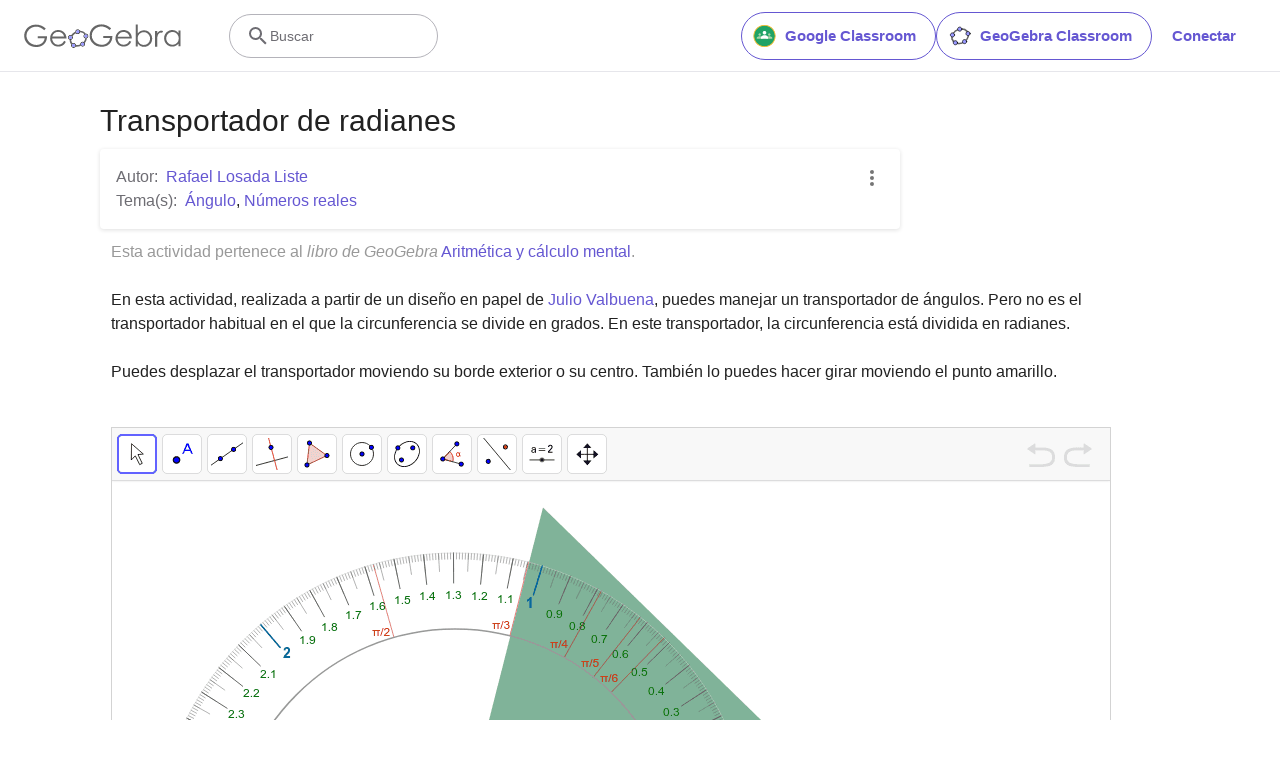

--- FILE ---
content_type: text/javascript
request_url: https://stage.geogebra.org/assets/js/i18n/m_es-ES.af99b310269aaa2b71e9.js
body_size: 58274
content:
"use strict";(self.__LOADABLE_LOADED_CHUNKS__=self.__LOADABLE_LOADED_CHUNKS__||[]).push([[1591],{9489:e=>{e.exports=JSON.parse('{"400_msg":"Lamentablemente, parece haber un problema con esta solicitud.","400_title":"Bad Request","401_msg":"No tienes autorización para acceder a esta página. Por favor, identifícate para continuar.","401_title":"Sin autorización","403_msg":"No tienes autorización para ver esta página.","403_title":"Sin autorización","404_link_msg":"Te pueden resultar útiles los siguientes enlaces:","404_msg":"No podemos encontrar la página que buscas.","404_title":"Página no encontrada","410_link_msg":"Por favor, prueba lo siguiente:","410_msg":"Está página fue movida.","410_no_parent_link-title":"Conoce el Aula GeoGebra","410_no_parent_msg":"Se eliminó el recurso original de esta clase. Esta clase ya no funciona.","410_no_parent_title":"Página movida","410_title":"Página movida","500_headline":"Error interno del servidor","500_msg":"¡Parece que tenemos problemas con el servidor! Estamos trabajando intensamente para que todo vuelva a la normalidad tan pronto como sea posible.","500_title":"Error interno del servidor","502_headline":"Puerta de enlace incorrecta","502_msg":"Parece que nuestro sitio no está disponible en este momento. ¡Estamos trabajando para que todo vuelva a la normalidad tan pronto como sea posible!","502_title":"Puerta de enlace incorrecta","503_headline":"En mantenimiento","503_message-time":"Estamos actualizando nuestro sitio para hacer tu experiencia GeoGebra aún mejor. Volveremos en aproximadamente el {$1}. ¡Gracias por tu paciencia!","503_msg":"En este momento estamos actualizando nuestro sitio para hacer tu experiencia GeoGebra aún mejor. ¡Gracias por tu paciencia!","503_operation_blocked":"La operación no se pudo realizar porque el sitio está en mantenimiento.","503_title":"En mantenimiento","about.awards":"Premios","about.bannertext":"Ponemos en manos de los estudiantes y profesores de todo el mundo el software líder mundial de matemáticas dinámicas y sus recursos asociados","about.body":"GeoGebra es un software de matemáticas dinámicas para todos los niveles educativos que reúne geometría, álgebra, hoja de cálculo, gráficos, estadística y cálculo en un solo programa fácil de usar. GeoGebra es también una comunidad en rápida expansión, con millones de usuarios en casi todos los países. GeoGebra se ha convertido en el proveedor líder de software de matemática dinámica, apoyando la educación en ciencias, tecnología, ingeniería y matemáticas (STEM: Science Technology Engineering & Mathematics) y la innovación en la enseñanza y el aprendizaje en todo el mundo.","about.body.paragraph_01":"GeoGebra es un software matemático dinámico para todos los niveles educativos que reúne geometría, álgebra, hojas de cálculo, gráficas, estadísticas y cálculo en un solo motor. Además, GeoGebra ofrece una plataforma en línea con más de 1 millón de recursos gratuitos para el aula creados por nuestra comunidad multilingüe. Estos recursos se pueden compartir fácilmente a través de nuestra plataforma de colaboración GeoGebra Classroom donde se puede monitorear el progreso de los estudiantes en tiempo real.","about.body.paragraph_02":"GeoGebra es una comunidad de millones de usuarios ubicados en casi todos los países. Se ha convertido en el proveedor líder de software de matemáticas dinámicas, apoyando la educación en Ciencia, Tecnología, Ingeniería y Matemáticas (STEM) y las innovaciones en la enseñanza y el aprendizaje en todo el mundo. El motor matemático de GeoGebra impulsa cientos de sitios web educativos en todo el mundo de diferentes maneras, desde demostraciones simples hasta sistemas completos de evaluación en línea.","about.body.paragraph_03":"En 2021, {$1} con cientos de millones de estudiantes en sus plataformas de aprendizaje. Las aplicaciones de GeoGebra, los recursos para el aula, GeoGebra Classroom y otras funciones seguirán estando disponibles para el público de forma gratuita. GeoGebra continúa operando como una unidad independiente dentro del grupo BYJU bajo el liderazgo de los fundadores y desarrolladores originales de GeoGebra.","about.body.paragraph_03.linktext":"GeoGebra ha pasado a formar parte de la familia BYJU\'S","about.facts.fact_01":"Conectamos geometría, álgebra y hoja de cálculo de forma completamente dinámica","about.facts.fact_02":"Interfaz muy fácil de usar, a pesar de contar con poderosas herramientas","about.facts.fact_03":"Herramienta de autoría para crear materiales de aprendizaje interactivos como páginas web","about.facts.fact_04":"Disponible en varios idiomas, para nuestros millones de usuarios en todo el mundo","about.facts.fact_05":"Software de código abierto {$1}","about.facts.fact_05.linktext":"disponible gratuitamente para usos no comerciales","about.facts.header":"Datos interesantes","about.header":"¿Qué es GeoGebra?","admin-restore.description":"Para recuperar recursos eliminados es necesario completar este formulario, introduciendo su ID exacto (IDentificación del material).","admin-restore.error":"Lo sentimos, el recurso {$1} no pudo ser recuperado.","admin-restore.label":"ID (identificación) del recurso","admin-restore.show":"Muestra","admin-restore.submit":"Recuperar","admin-restore.success":"El recurso {$1} ha sido recuperado correctamente.","admin-restore.title":"Recuperar un recurso","admin.control.description":"Aquí está la lista de enlaces para actividades de administración o moderación","admin.control.title":"Panel de control de Administración","admin.delete-tags.title":"Elimina la etiqueta","admin.feature-resources.title":"Gestionar los recursos destacados","admin.manage-reports.title":"Gestionar informes","admin.mass-email-successfully-sent":"¡Éxito! Correo electrónico masivo enviado a los grupos de usuarios","admin.predefined-tags.title":"Administrar etiquetas predefinidas","admin.single-email-successfully-sent":"¡Éxito! Verifica la bandeja de entrada de la cuenta de correo electrónico de prueba","admin.undelete-resources.title":"Recuperar un recurso","admin.user-management.title":"Administración de usuarios","ajax.copied_to_clipboard":"Mensaje copiado al portapapeles","ajax.error_copy":"Copiar mensaje de error","ajax.network_error":"Ha ocurrido un error de conexión. Por favor, inténtalo más tarde.","ajax.not_authorized_error":"Sin autorización","ajax.retry":"Reintentar","ajax.server_error":"Parece que hay un problema con el servidor.","anonymize-answers.anonymize":"Anonimizar","anonymize-answers.show-names":"Mostrar nombres","anonymize-answers.student-number":"Estudiante {$1}","app_section.classic_apps":"Aplicaciones clásicas","app_section.more_apps":"Más aplicaciones","app_section.more_great_apps":"Más aplicaciones geniales","app_section.new_math_apps":"Nuevas aplicaciones matemáticas","app_section.offline_apps":"Aplicaciones fuera de línea","app_section.powerful_math_apps":"Potentes aplicaciones matemáticas","app_section.ready_for_tests":"Listo para las Pruebas","applet-element.load-geogebra":"Iniciar applet","apps.3d":"Graficadora 3D","apps.3d.description":"¡La calculadora gráfica para Geometría, Álgebra, Cálculo y matemáticas 3D!","apps.ar":"Realidad aumentada","apps.ar.description":"¡Introduce la matemática 3D en el mundo real con GeoGebra Realidad Aumentada!","apps.calculator":"Calculadora científica","apps.cas":"Calculadora CAS","apps.cas.description":"Gráficas, ecuaciones y diagramas con nuestra aplicación gráfica gratuita","apps.classic":"GeoGebra Clásico","apps.classic-v":"GeoGebra Clásico {$1}","apps.classic5.description":"Calculadoras GeoGebra con Gráficas, Geometría, 3D, Hoja de Cálculo, CAS ¡y más!","apps.classic6.description":"Calculadoras GeoGebra con Gráficas, Geometría, 3D, Hoja de Cálculo, CAS ¡y más!","apps.exam":"Examen","apps.exam-page":"hybx6mzs","apps.geometry":"Geometría","apps.geometry.description":"Geometría interactiva con rectas, círculos, polígonos, ángulos ¡y mucho más!","apps.graphing":"Calculadora Gráfica","apps.graphing.description":"¡La calculadora gráfica para Geometría, Álgebra, Cálculo, Estadística y 3D!","apps.notes":"Notas","apps.probability":"Probabilidad","apps.scientific":"Calculadora científica","apps.spreadsheet":"Hoja de Cálculo","apps.suite-calculator":"Suite Calculadora","apps.suite.description":"Representa funciones y ecuaciones. Crea transformaciones y construye lugares.","banner.classroom_resources":"Recursos para el Aula","banner.community-resources":"Recursos de la comunidad","banner.graphing":"Comienza a trazar el gráfico","banner.math-resources":"Recursos matemáticos","banner.suite-calculator":"Iniciar calculadora","bbcode-tags.error":"Lo sentimos, se produjo un error al mostrar el texto","book-outline.hide":"Ocultar","book-outline.title":"Esquema","book-title.empty-book-subtitle":"This Book does not contain any resources.","book-title.empty-book-title":"Empty book","book-title.table_of_contents":"Tabla de Contenidos","book.copy":"Copiar GeoGebraBook","book.edit":"Editar el Libro GeoGebra","card.no_title":"Sin título","category.class":"Lección","category.collection":"Colección","category.game":"Juego","category.practice":"Práctica","category.tutorial":"Tutorial","comment.add-comment-error":"Problemas al publicar un comentario","comment.confirm.delete.message":"¿Realmente quieres eliminar este comentario? ¡Esto no se puede deshacer!","comment.placeholder":"Añade un comentario","comment.show-previous":"Mostrar comentarios anteriores","content-pages.all-community-resources.title":"Ver todos los Recursos","content-pages.all-resources.description":"Explora la amplia variedad de recursos creados por el Equipo de Contenidos de GeoGebra para abordar las necesidades educativas de tus estudiantes.","content-pages.all-resources.title":"Todos los recursos","content-pages.breadcrumbs.root":"Matemáticas","content-pages.community-resources.cta":"Explorar","content-pages.community-resources.description":"Explora una extensa colección de más de un millón de actividades, ejercicios y lecciones de matemáticas y ciencias elaboradas meticulosamente por nuestra comunidad global de GeoGebra. Sumérgete en las infinitas posibilidades que están esperándote.","content-pages.community-resources.image-alt":"Una ilustración mostrando una red interconectada de usuarios de todo el mundo","content-pages.community-resources.title":"Recursos de la comunidad","content-pages.footer.community-resources":"Recursos de la comunidad","content-pages.footer.contact-us":"Contáctanos:","content-pages.footer.download-text":"Descarga aquí nuestras aplicaciones:","content-pages.footer.help":"Centro de ayuda","content-pages.footer.materials":"Recursos de la comunidad","content-pages.footer.math-resources":"Recursos matemáticos","content-pages.interlinking.title":"Temas relacionados","content-pages.recommended-resources":"Recursos destacados","content-pages.recommended-resources.description":"Explora algunos ejemplos interactivos y entretenidos que hemos seleccionado para ti","content-pages.strand-cards.resource-count":"{$1} recursos","content-pages.strand-cards.see-all":"Ver todo","create-button.create":"Crear","create_lesson_dialog.allow-check-answers":"Los alumnos pueden ver la respuesta correcta","create_lesson_dialog.cancel-button":"Cancelar","create_lesson_dialog.create-button":"Crear","create_lesson_dialog.empty-lesson-title":"Ingresa un título","create_lesson_dialog.info-create-class":"Crear una clase a partir de una actividad","create_lesson_dialog.info-review-work":"Revisar su trabajo en tiempo real","create_lesson_dialog.info-share-with-students":"Compártela con tus alumnos","create_lesson_dialog.name":"Nombre","create_lesson_dialog.next-button":"Siguiente","create_lesson_dialog.subtitle":"Crea una lección y ve el trabajo de tus alumnos en tiempo real","create_lesson_dialog.title":"Nueva lección","create_lesson_dialog.title-extended":"Crear nueva lección","delete-lesson-button.error":"Algo ha fallado al intentar borrar la lección","delete-lesson-button.message":"¿Seguro que quieres borrar esta lección?","delete-lesson-button.student-message":"¿Realmente deseas quitar esta clase de tu perfil? Tu profesor conservará una copia de tus repuestas.","delete-lesson-button.success":"Classroom \'{$1}\' ha sido eliminado.","delete-material-button.error":"Algo falló al intentar eliminar el recurso.","delete-material-button.success":"El recurso \'{$1}\' ha sido eliminado.","download.all-download-options":"Todas las opciones de descarga","download.app-cas-description":"Resuelve ecuaciones, desarrolla y factoriza expresiones, calcula derivadas e integrales.","download.app-math-solver.description":"Toma una foto de tus ejercicios de matemáticas. Obtén soluciones con explicaciones paso a paso y practica problemas parecidos.","download.app-math-solver.title":"Math Solver","download.app-mathpractice-description":"Resuelve problemas algebraicos paso a paso mientras recibes ayuda y retroalimentación instantánea.","download.app-notes-description":"Aplicación gratuita de toma de notas en línea, con gráficos interactivos, diapositivas, imágenes y vídeos.","download.app-scientific-description":"Cálculos con fracciones, estadísticas, funciones exponenciales y más.","download.app-suite-description":"Calculadora todo en uno para Álgebra, Geometría, 3D y más.","download.calculator-features-2d-graphing":"Gráficos 2D","download.calculator-features-3d-graphing":"Gráficos 3D","download.calculator-features-geometric-constructions":"Construcciones geométricas","download.calculator-features-numeric-calculations":"Cálculos numéricos","download.calculator-features-probability-calculator":"Calculadora de probabilidad","download.calculator-features-section":"¿Qué calculadora usar?","download.calculator-features-spreadsheet":"Hoja de Cálculo","download.calculator-features-symbolic-calculations":"Cálculos simbólicos","download.calculator-features-table-of-values":"Tabla de valores","download.calculator-features-title":"Características","download.calculator-features-vectors-matrices":"Vectores y matrices","download.calculators-not-sure":"¿No estás seguro?","download.classic5-subtitle":"¿Estás creando recursos avanzados de GeoGebra?","download.classic5-title":"Clásico 5 para características avanzadas","download.download":"Descargar","download.for-android":"Consíguelo en Google Play","download.for-chromeos":"Descarga para ChromeOS","download.for-ios":"Descarga en App Store","download.for-linux":"Download for Linux","download.for-mac":"Descarga para macOS","download.for-windows":"Descarga para Windows","download.hero-section-description":"Explora nuestras calculadoras y aplicaciones gratuitas para matemáticas y ciencias, disponibles para todos los dispositivos y sistemas operativos. Comienza a usar nuestra Suite de Calculadoras todo en uno.","download.hero-section-title":"Aplicaciones de GeoGebra","download.meta-description":"Explora nuestras calculadoras y aplicaciones de aprendizaje gratuitas para matemáticas y ciencias, disponibles para todos los dispositivos y sistemas operativos","download.mobile_apps":"Aplicaciones móviles","download.more-info-api-description":"Esta página describe la API de GeoGebra, si necesitas interactuar con GeoGebra desde JavaScript.","download.more-info-api-link":"API de Aplicaciones de GeoGebra","download.more-info-api-title":"API de JavaScript","download.more-info-embed-description":"Todo lo que necesitas saber sobre cómo incrustar las aplicaciones de GeoGebra en tu sitio web.","download.more-info-embed-link":"Opciones de incrustación","download.more-info-embed-title":"Incrustar Aplicaciones de GeoGebra","download.more-info-install-description":"Colección completa de todos nuestros instaladores para Windows, macOS, Linux y más.","download.more-info-install-title":"Opciones de instalación","download.more_info":"Más información","download.online-apps-title":"Aplicaciones de aprendizaje en línea","download.page-title":"Calculadoras y Aplicaciones GeoGebra - Descargas gratuitas","download.start":"Inicio","download.start-in-browser":"Comenzar en el navegador","download.subtitle":"Aplicaciones GeoGebra gratuitas para iOS, Android, Windows, Mac, Chromebook y Linux","download.tests-button":"Aprende más sobre el Modo Examen.","download.tests-description":"¿Estás buscando una aplicación que cumpla con las normas de exámenes en tu región? Ofrecemos varios Modos de Examen que ofrecen características beneficiosas tanto para los profesores como para los estudiantes durante los exámenes en papel, asegurando al mismo tiempo el acceso restringido a internet y otros programas.","download.tests-title":"GeoGebra en exámenes","download.title":"Descargar Aplicaciones GeoGebra","download.win11_statement":"GeoGebra (incluyendo las versiones de la aplicación) es totalmente compatible con Windows 11.","enter-lesson-name.sign-in":"Inicia sesión en tu cuenta","enter-lesson-name.welcome.title":"Bienvenido a {$1} {$2}","enter-lesson.back-to-sign-in-options":"Volver a las opciones de inicio de sesión","enter-lesson.class-content":"Contenido de la clase","enter-lesson.class-title":"Título de la lección","enter-lesson.classroom-activities":"Encuentra actividades para el Aula","enter-lesson.classroom-more":"Más sobre Classroom","enter-lesson.classroom-tutorial":"Más información sobre el Aula GeoGebra","enter-lesson.classroom-tutorial-short":"Aprender más","enter-lesson.code":"Ingresa tu código de clase","enter-lesson.code.placeholder":"Código de lección","enter-lesson.continue":"Continuar sin iniciar sesión","enter-lesson.error_enter_code":"Ingresa un código","enter-lesson.error_enter_name":"Por favor, ingresa tu nombre","enter-lesson.error_not_found":"No se encuentra una lección con este código","enter-lesson.error_something_went_wrong":"Algo falló al intentar entrar en la lección.","enter-lesson.google.page-title":"{$1} - GeoGebra Classroom","enter-lesson.info_anonymous":"No podrás continuar tu trabajo si abandonas la clase.","enter-lesson.info_sign_in":"Ingresa con tu cuenta GeoGebra y podrás continuar tu trabajo cuando lo desees.","enter-lesson.join":"Conversaciones en vivo con herramientas matemáticas interactivas","enter-lesson.join.subtitle":"Introduce el código de tu lección y únete a GeoGebra Classroom para experimentar conversaciones en vivo con herramientas matemáticas interactivas","enter-lesson.name":"Nombre","enter-lesson.name.label":"Introduce tu nombre","enter-lesson.next":"Unirse","enter-lesson.not_name":"¿No eres {$1}? Salir","enter-lesson.or":"o","enter-lesson.page-title":"Aula GeoGebra – Conversaciones en vivo con herramientas matemáticas interactivas","enter-lesson.start":"Inicio","enter-lesson.subtitle-1":"Únete a la lección {$1}","enter-lesson.subtitle-2":"Inicia sesión en tu cuenta para guardar y continuar tu trabajo en cualquier momento.","enter-lesson.welcome":"Bienvenido a {$1}","enter-lesson.welcome.title":"¡Bienvenido!","error.google-classroom.courses.readonly":"Ver tus clases de Google Classroom.","error.google-classroom.coursework.me":"Ver, crear y editar elementos del curso, incluidas tareas, preguntas y calificaciones.","error.google-classroom.coursework.students":"Administra el trabajo del curso y las calificaciones de los estudiantes en las clases de Google Classroom que impartes, viendo el trabajo del curso y las calificaciones.","error.google-classroom.description":"Para utilizar algunas funciones de GeoGebra, debes otorgar a GeoGebra acceso a tu cuenta de Google.","error.google-classroom.rosters.readonly":"Ver tus listas de clases de Google Classroom","error.google-classroom.title":"GeoGebra no tiene acceso a tu cuenta de Google.","error.headline":"¡Uy!","error.mass-mail-invalid-language-code":"Sending mass email failed due to invalid language code/locale.","error.subtitle":"Try going back to Homepage or Contact us for more information.","error.unexpected":"Ha ocurrido un error inesperado.","error_code":"Código de error: {$1}","error_contact":"Si necesitas ayuda, dirígete a","error_dialog.reload_page":"Recargar página","error_dialog.stay":"Permanecer","exploration":"Exploración","favorites.no_materials":"Aún no hay materiales favoritos aquí","filter.filter_by":"Filtrado por","filter.type_any":"Material de cualquier tipo","filter.type_book":"Libros GeoGebra","filter.type_ggb":"Actividades","filter.type_lesson":"Lecciones","filter.type_ws":"Actividades","filterable-multi-select-list.no-matching-results":"No hay coincidencias","folder-create-modal.cancel":"Cancelar","folder-create-modal.create":"Crear","folder-create-modal.err_invalid_title":"Lo sentimos, el nombre de la carpeta no es válido.","folder-create-modal.name":"Nombre","folder-create-modal.title":"Nueva carpeta","folder-create-modal.untitled":"sin título","folder-delete-dialog.error":"Algo salió mal al intentar eliminar la carpeta.","folder-delete-dialog.not-empty.text":"La carpeta no se puede eliminar porque no está vacía.","folder-delete-dialog.not-empty.title":"La carpeta no se puede eliminar","folder-delete-dialog.success":"{$1} ha sido eliminado.","folder-delete-dialog.text":"¿Estás seguro de que quieres eliminar esta carpeta?","folder-delete-dialog.title":"Borrar","folder-rename-form.cancel":"Cancelar","folder-rename-form.submit":"OK","folder-rename-form.success":"La carpeta ha sido renombrada como \\"{$1}\\".","folder-rename-form.title":"Renombrar","folder.error":"Sorry, something went wrong while trying to fetch the folder.","footer-nav.next":"Siguiente","footer-nav.previous":"Previo","footer.about":"Acerca de","footer.apps":"Aplicaciones","footer.classroom":"GeoGebra Classroom","footer.learn-geogebra":"Aprende GeoGebra","footer.learn-geogebra-page":"vx2p9v3n","frontpage.main_title":"Descubre las Matemáticas con GeoGebra","frontpage.subtitle":"¡Resuelve ecuaciones, grafica funciones, realiza construcciones, analiza datos y explora las matemáticas 3D!","frontpage.title":"GeoGebra | Aplicaciones matemáticas gratuitas - Usado por más de 100 millones de estudiantes y profesores de todo el mundo","general-dialog.cancel":"Cancelar","general-dialog.dismiss":"Descartar","general-dialog.gotit":"¡Entendido!","general-dialog.ok":"OK","general.apps_api":"Aplicaciones API","general.apps_embedding":"Incrustación de aplicaciones","general.cancel":"Cancelar","general.close":"Cierra","general.copy":"Copiar","general.delete":"Borrar","general.done":"Hecho","general.drag_message":"Arrastra imágenes o enlaces aquí","general.edit":"Editar","general.edit_profile":"Editar perfil","general.folder":"Carpeta","general.ggb.tutorials":"Tutoriales GeoGebra","general.help":"Ayuda","general.more.downloads":"Más descargas","general.move_to":"Mover a","general.or":"o","general.partners":"Socios","general.post":"Envío","general.rename":"Renombra","general.save":"Guardar","general.settings":"Configuración","general.team":"Equipo","general.visibility_O":"Público","general.visibility_P":"Privado","general.visibility_S":"Compartir mediante enlace","general.visibility_U":"Visibilidad desconocida","generic_error.more_information":"Más detalles","generic_error.stacktrace":"Ruta del error","geogebra.start":"Iniciar GeoGebra","geogebra.upload":"Publicar recurso...","ggb-element.press_enter_to_load":"Presiona Intro para comenzar la actividad","google-api.sign-in.error":"El acceso de Google devolvió el siguiente error: {$1}","google-classroom-form.go-to-classroom":"Ir a Google Classroom","google-classroom-form.success":"Creado con éxito","grades.5-6.chip-text":"Schulstufe 5-6","grades.5-6.chip-text-mobile":"Stufe 5-6","grades.5-6.h1":"Sekundarstufe 1: 5.-6. Schulstufe","grades.5-6.short-title":"Sekundarstufe 1","grades.7-8.chip-text":"Schulstufe 7-8","grades.7-8.chip-text-mobile":"Stufe 7-8","grades.7-8.h1":"Sekundarstufe 1: 7.-8. Schulstufe","grades.7-8.short-title":"Sekundarstufe 1","grades.grades.description":"Encuentra recursos matemáticos gratuitos y listos para usar, para mejorar la exploración y la ejercitación en alumnos de grados 4-8 (11 a 15 años de edad).","grades.grades.h1":"Grados","grades.grades.img-alt-text":"sin imagen","grades.grades.meta-description":"Explora nuestra colección de más de {$1} recursos gratuitos y listos para usar, para indagar y ejercitar matemáticas de acuerdo al grado escolar. Puedes acceder y compartir los recursos en cualquier lugar. ¡Mejora las experiencias de aprendizaje con nuestros recursos listos para utilizar!","grades.grades.title":"Recursos matemáticos para grados 4 a 8 - GeoGebra","grades.high-school.chip-text":"GRADES 9-12","grades.high-school.chip-text-mobile":"GR. 9-12","grades.high-school.h1":"High School (Grades 9-12)","grades.high-school.short-title":"High School","grades.middle-school.chip-text":"GRADOS 6-8","grades.middle-school.chip-text-mobile":"GR. 6-8","grades.middle-school.description":"Descubre recursos didácticos de GeoGebra gratuitos e interactivos, para grados 6-8 de enseñanza media (11-15 años de edad). Fortalece la experiencia de aprendizaje de tus alumnos con materiales listos para utilizar.","grades.middle-school.h1":"Educación Media (grados 6 a 8, edades 13 a 15)","grades.middle-school.img-alt-text":"Representación visual de grados 6, 7 y 8 de enseñanza media.","grades.middle-school.meta-description":"Fortalece a tus alumnos de educación media con los recursos didácticos de GeoGebra. Más de {$1} aplicativos interactivos y atrapantes, para explorar y aprender conceptos matemáticos, gratuitos y listos para ser usados con estudiantes de grados 6 a 8 (13 a 15 años de edad). ¡Mejora la competencia matemática y el involucramiento de los alumnos con los recursos de GeoGebra!","grades.middle-school.short-title":"Educación Media","grades.middle-school.title":"Aprende Matemáticas de Educación Media - GeoGebra","grades.upper-elementary.chip-text":"GRADOS 4-5","grades.upper-elementary.chip-text-mobile":"GR. 4-5","grades.upper-elementary.description":"Descubre recursos didácticos de GeoGebra gratuitos e interactivos, para grados 4-5 de enseñanza elemental superior (11-12 años de edad). Fortalece la experiencia de aprendizaje de tus alumnos con materiales listos para utilizar.","grades.upper-elementary.h1":"Elemental superior (grados 4 y 5, edades 11 y 12)","grades.upper-elementary.img-alt-text":"Representación visual de grados 4 y 5 de enseñanza elemental superior.","grades.upper-elementary.meta-description":"Fortalece a tus alumnos de educación elemental superior con los recursos didácticos de GeoGebra. Más de {$1} aplicativos interactivos y atrapantes, para explorar y aprender conceptos matemáticos, gratuitos y listos para ser usados con estudiantes de grados 4-5 (11 y 12 años de edad). ¡Mejora la competencia matemática y el involucramiento de los alumnos con los recursos de GeoGebra!","grades.upper-elementary.short-title":"Elemental superior","grades.upper-elementary.title":"Aprende Matemáticas de nivel elemental superior - GeoGebra","group-list-dialog.no-groups":"No tienes grupos de los cuales elegir. Por favor, crea uno nuevo.","group-list-dialog.title":"Elegir grupo","group.members":"{$1} Miembro(s)","groupcard.confirm.delete.message":"¿Realmente quieres eliminar el grupo: {$1}?","groupcard.confirm.leave.message":"¿Realmente deseas abandonar el grupo: {$1}?","groupcard.delete.error.message":"Lamentablemente, el grupo no pudo ser eliminado.","groupcard.deleted.message":"¡El grupo {$1} fue eliminado!","groupcard.leave":"Abandonar","groupcard.leave.error.message":"Lamentablemente, el abandono del grupo falló.","groupcard.leftthegroup.message":"Abandonaste este grupo: {$1}.","groupcard.no_rights":"Parece que no tienes derechos en este grupo","header.SignInError":"Ha fallado la identificación. Por favor, inténtalo de nuevo","header.button.join-classroom.title":"Unirse a la clase","header.calculators.3d-calculator.description":"Representar funciones y realizar cálculos en 3D","header.calculators.apps.link":"Comienza con las aplicaciones de GeoGebra","header.calculators.calculator-suite.description":"Explora funciones, resuelve ecuaciones y construye formas geométricas","header.calculators.geometry.description":"Explora conceptos y construcciones geométricas en un entorno dinámico","header.calculators.graphing-calculator.description":"Visualiza ecuaciones y funciones con gráficas y representaciones interactivas","header.calculators.notes.description":"Explora el paquete de aplicaciones que incluye herramientas gratuitas para geometría, hoja de cálculo y cálculo simbólico","header.calculators.scientific-calculator.description":"Realiza cálculos con fracciones, estadísticas y funciones exponenciales","header.dropdown.calculators.title":"Calculadoras","header.image_change":"Cambiar","header.label.go-to-profile":"Ir a tu perfil","header.label.search":"Buscar","header.label.search-resources":"Buscar recursos","header.resources.algebra.description":"Utilizar símbolos para resolver ecuaciones y expresar patrones","header.resources.arithmetic.description":"Practica operaciones fundamentales como la suma, resta y división","header.resources.calculus.description":"Investiga secuencias y series, resuelve ecuaciones diferenciales","header.resources.functions.description":"Relaciones matemáticas entre valores independientes y dependientes","header.resources.geometry.description":"Estudiar formas, tamaños y relaciones espaciales en matemáticas","header.resources.measurement.description":"Cuantificar y comparar magnitudes como longitud, peso y volumen","header.resources.number-sense.description":"Comprender los números, sus relaciones y el razonamiento numérico","header.resources.operations.description":"Realizar operaciones matemáticas como la suma, resta y división","header.resources.probability-statistics.description":"Analizar la incertidumbre y la probabilidad de sucesos y resultados","header.resources.resources.link":"Comienza con nuestros recursos","header.resources.trigonometry.description":"Estudiar los ángulos, triángulos y las razones y funciones trigonométricas","header.search_placeholder":"Busca recursos para el Aula","header.signin":"Conectar","header.signout":"Desconectar","iframe.open_in_new_tab":"Abrir en una nueva pestaña","iframe.page_not_loaded":"Esta página no se pudo cargar. Intenta abrirla directamente con el siguiente botón.","iframe.taking_long":"Lamentablemente esto está tardando más de lo habitual...","image-chooser.not_supported_format":"Formato de archivo no admitido","image.chooser.minimum.resolution":"Resolución mínima: {$1} × {$2} pixels²","image.chooser.too.small":"¡El área seleccionada es demasiado pequeña!","image.save.error":"Ocurrió un error al tratar de guardar la imagen. Por favor, intenta de nuevo.","interlinking.discoverTopics":"Descubre los temas","interlinking.relatedTopics":"Temas relacionados","interlinking.title.discover":"Descubrir recursos","interlinking.title.new":"Nuevos recursos","join-classroom.title":"Unirse a Classroom","keycloak.update-password-link-label":"cámbiala","keycloak.update-password-message":"Lo sentimos, tu contraseña necesita actualizarse. Por favor, $1 antes de iniciar sesión","landing-page.benefits.calculators-description":"Explora nuestras calculadoras fáciles de usar, que pueden utilizarse para incentivar el aprendizaje basado en el descubrimiento, centrado en el estudiante. Realiza cálculos para cualquier nivel de matemáticas, incluyendo 3D.","landing-page.benefits.calculators-title":"Explora las matemáticas con calculadoras gratuitas","landing-page.benefits.classroom-description":"Nuestra plataforma de aprendizaje en el aula, Classroom, permite a los profesores ver el progreso de los estudiantes en tiempo real y proporcionar respuestas individuales para una experiencia de aprendizaje personalizada. Ayuda a los profesores a fomentar la participación activa y la discusión.","landing-page.benefits.classroom-title":"Involucrar a cada estudiante","landing-page.benefits.community-resources-description":"Descubre una extensa colección de más de un millón de recursos interactivos gratuitos para matemática y ciencias, elaborados por profesores apasionados de todo el mundo.","landing-page.benefits.math-practice-button-label":"Explorar Math Practice","landing-page.benefits.math-practice-description":"Nuestra herramienta Math Practice ofrece nuevos modos de que los estudiantes accedan a transformaciones algebraicas de manera comprensible. Permite que tus alumnos desarrollen soltura y fluidez al resolver problemas algebraicos, como simplificar expresiones algebraicas o resolver ecuaciones lineales, mientras reciben pistas y respuestas instantáneas.","landing-page.benefits.math-practice-title":"Resolver problemas paso a paso","landing-page.benefits.resources-description":"Prueba nuestras actividades de exploración para descubrir conceptos matemáticos importantes, luego utiliza nuestras actividades de práctica para dominar estas habilidades.","landing-page.benefits.resources-title":"Haz matemáticas interactivas","landing-page.benefits.subtitle":"Profesores y Estudiantes","landing-page.curated-from-grade-4-to-8":"Selección GeoGebra para grados de 4 a 8","landing-page.explore-classroom-cta":"Explorar Classroom","landing-page.geogebra-tools.subtitle":"Herramientas de GeoGebra y recursos","landing-page.get-started.cta":"Crea una cuenta","landing-page.get-started.paragraph":"Crea una cuenta gratuita para poder guardar tu progreso en cualquier momento y acceder a miles de recursos matemáticos que puedes personalizar y compartir con otros","landing-page.get-started.title":"Comienza a utilizar GeoGebra hoy","landing-page.hero-image-alt":"Ilustración donde los estudiantes y el profesor están interactuando con una Aplicación GeoGebra.","landing-page.main-geogebra.description":"GeoGebra es más que un conjunto de herramientas gratuitas para hacer matemáticas. Es una plataforma para conectar a profesores y estudiantes entusiastas y ofrecerles una nueva forma de explorar y aprender matemáticas.","landing-page.main-geogebra.title":"Enseñar y aprender matemáticas de manera más inteligente","landing-page.our-features.classroom-collab-alt":"Icono que muestra un profesor estilizado y dos estudiantes compartiendo un bocadillo de diálogo (para mostrar que están discutiendo)","landing-page.our-features.classroom-collab-description":"Lecciones interactivas de matemáticas con recursos GeoGebra disponibles. Integración con varios LMS compatibles","landing-page.our-features.classroom-collab-title":"Colaboración en Classroom","landing-page.our-features.community-resources-description":"Colección de actividades, ejercicios, lecciones y juegos gratuitos que cubren diversos temas de matemáticas y ciencias, creados por la comunidad.","landing-page.our-features.explore-all-button":"Explorar todo","landing-page.our-features.ggb-exam-mode-alt":"Círculo dividido en cuatro piezas de rompecabezas, dos están en blanco y las otras son la letra X y un signo de interrogación.","landing-page.our-features.header":"Lo que ofrecemos","landing-page.our-features.math-calculators-alt":"Icono que muestra un signo de resta, suma, multiplicación (y división oculta) en una cuadrícula con un signo igual flotando sobre ella.","landing-page.our-features.math-calculators-description":"Herramientas gratuitas para una experiencia interactiva de aprendizaje y evaluación. Disponible en todas las plataformas","landing-page.our-features.math-calculators-title":"Calculadoras y aplicaciones matemáticas","landing-page.our-features.math-practice-description":"Consigue apoyo en ejercicios matemáticos paso a paso, explora diferentes caminos de solución y obtén confianza en la resolución de problemas algebraicos.","landing-page.our-features.math-practice-link":"Probar","landing-page.our-features.math-practice-title":"GeoGebra Practice","landing-page.our-features.math-resources-alt-text":"Icono que muestra una tableta con un triángulo, un signo más y un círculo flotando enfrente","landing-page.our-features.math-resources-description":"Nuestra nueva colección de recursos matemáticos de GeoGebra ha sido elaborada meticulosamente por nuestro equipo de expertos para los grados 4 a 8 (de 11 a 15 años, aproximadamente)","landing-page.our-features.math-solver-description":"Toma una foto de tus ejercicios de matemáticas. Obtén soluciones con explicaciones paso a paso y practica problemas parecidos.","landing-page.our-features.math-solver-title":"Math Solver","landing-page.our-mission.cta":"Acerca de GeoGebra","landing-page.our-mission.description":"Nuestra misión es brindar las mejores herramientas para que los docentes acompañen a los estudiantes en el desarrollo de su potencial. Vamos más allá de ser solo una colección de herramientas, nos esforzamos por conectar a personas apasionadas del mundo de la educación, ofrecemos un nuevo enfoque para enseñar, explorar y aprender matemáticas.","landing-page.our-mission.photo-alt":"Fotografía del equipo GeoGebra","landing-page.our-mission.title":"Nuestra misión","landing-page.recommended-math-resources":"Recursos matemáticos recomendados:","landing-page.testimonials.image-alt":"Imagen del perfil","landing-page.testimonials.title":"Comprobado por millones de profesores y estudiantes en todo el mundo","language-switcher.choose":"Idioma","language-switcher.description":"Selecciona tu idioma favorito de la siguiente lista:","language-switcher.title":"Seleccionar idioma","lesson-banner.join":"Asocia la lección en {$1} con el código","lesson-banner.join-code":"o ingresa este código en {$1}","lesson-banner.join-link":"Únete a la clase en {$1}","lesson-context-menu.students_view":"Abrir la vista del alumno","lesson-context-menu.students_view_geogebra":"Abrir la vista del alumno en GeoGebra","lesson-context-menu.tutorial":"Tutorial","lesson-context-menu.view_original":"Ver original","lesson-header.lessons":"Aula","lesson-routes.class-overview":"Vista general","lesson-share-button-tooltip.description":"Asignar a tus clases de Google, crear una lección de GeoGebra y mucho más.","lesson-share-button-tooltip.headline":"Fácil asignación","lesson-student-header.no-saving":"Esto es solo una vista previa y no se guardará.","lesson-student-header.no-saving-google-classroom":"Esta tarea se ha entregado, por lo que no se guardarán más cambios.","lesson-student-header.saved":"Se han guardado todos los cambios","lesson-student-header.saved_tooltip":"Cada cambio que realices se guarda automáticamente","lesson-student-header.saving":"Guardando…","lesson.download.error":"An error occurred while trying to download your work. Please try again","lessons.check-out":"Consulta nuestros recursos","lessons.create":"Crea una clase con nuestra nueva pizarra colaborativa","lessons.create-lesson":"Crear lección","lessons.explore-whiteboard":"Prueba la aplicación de pizarra","lessons.join":"¡Únete a tu clase!","lessons.looking-for-activites":"¿Estás buscando actividades para el aula, listas para usar?","lessons.never-used":"¿Nunca has usado GeoGebra Notes?","lessons.students":"Estudiantes","lessons.teachers":"Profesores","license.header":"You are free to copy, distribute and transmit GeoGebra for non-commercial purposes","loadMore.button":"Carga más","login-dialog.account-signin":"Inicia sesión con tu cuenta GeoGebra","login-dialog.create_account":"Crear una cuenta","login-dialog.existing_account":"Con cuenta de","login-dialog.external-not-found.error":"You are not a registered user. Please {$1}.","login-dialog.external-not-found.link":"create a GeoGebra account","login-dialog.external-not-found.message":"Este usuario no está asociado a una cuenta GeoGebra. ¿Deseas crear una nueva cuenta ahora?","login-dialog.external-others":"Otros","login-dialog.external-signin":"Iniciar sesión usando {$1}","login-dialog.external.error":"Hubo un error al procesar el inicio de sesión externo: {$1}","login-dialog.forgot_password":"¿Olvidaste tu contraseña?","login-dialog.geogebra_account":"Con cuenta de GeoGebra","login-dialog.google.error":"Ocurrió un error al intentar conectarse con Google: {$1}","login-dialog.microsoft.error":"Ocurrió un error al intentar iniciar sesión con Microsoft: {$1}","login-dialog.more":"Más","login-dialog.new-account":"¿Eres nuevo en GeoGebra?","login-dialog.password":"contraseña","login-dialog.signin":"Conectar","login-dialog.signin-with":"Iniciar sesión con","login-dialog.too_many_times":"Lamentablemente, lo has intentado demasiadas veces. Por favor, espera 60 segundos.","login-dialog.user_banned":"Lo sentimos, este usuario ha sido bloqueado por nuestro sistema de verificación automática. Por favor, ve a https://reddit.com/r/geogebra y comparte tu nombre de usuario para solicitar que se le levante el bloqueo.","login-dialog.username":"Nombre de usuario","login-dialog.username_password_required":"Por favor, indica nombre de usuario y contraseña","login-dialog.wrong_username_password":"Lamentablemente, parece que nombre de usuario o contraseña son incorrectos.","maintenance-banner.message-active":"Nuestro sitio está en mantenimiento y solo hay habilitadas algunas funciones básicas. Pronto estará totalmente operativo. Gracias por tu paciencia.","maintenance-banner.message-active-time":"Nuestro sitio se encuentra en mantenimiento y solo están habilitadas algunas funciones básicas. Estará totalmente operativo en aproximadamente el {$1}. Gracias por tu paciencia.","maintenance-banner.message-announcement":"Ten presente que el {$1} realizaremos tareas de mantenimiento. Agregaremos más funcionalidades a nuestro sitio. Gracias por tu paciencia.","maintenance-banner.message-announcement-duration":"Ten presente que el {$1} realizaremos tareas de mantenimiento por aproximadamente {$2} horas. Usaremos este tiempo para mejorar nuestro sitio. Gracias por tu paciencia.","material-context-menu.edit_or_copy":"Esta Actividad fue creada por \'{$1}\'. ¿Deseas modificar la versión original o, en su lugar, crear una nueva copia propia?","material-context-menu.in_other_books":"Esta hoja de trabajo también es parte uno o más libros. Las modificaciones se registrarán en todos ellos. ¿Deseas cambiar la Actividad original o, en su lugar, crear una copia propia para este libro en particular?","material.authors":"Autor:","material.category":"Categoría:","material.confirm.delete.message":"¿Estás seguro de que quieres eliminar este recurso?","material.explore-more.more-from-all-substrands":"Más sobre estos temas","material.explore-more.more-from-substrand":"Más acerca de {$1}","material.explore-more.next":"Próximos recursos","material.explore-more.prerequisites":"Recursos sobre prerrequisitos","material.explore-more.related":"Recursos relacionados","material.explore-more.title":"Explora más","material.main_topics":"Temas principales","material.skills":"Habilidad:","material.topics":"Tema(s):","material.type_book":"Libro","material.type_csv":"CSV (valores separados por comas)","material.type_ggb":"Actividad","material.type_ggt":"Herramienta","material.type_lesson":"Lección","material.type_link":"Enlace","material.type_sound":"Sonido","material.type_ws":"Actividad","material_header.create_lesson":"Crear lección","materialcard.addtobook":"Añadir al Libro GeoGebra","materialcard.assign":"Asignar","materialcard.by-geogebra":"Por GeoGebra","materialcard.contextmenu":"Menú de Opciones","materialcard.create_lesson":"Crear lección","materialcard.details":"Detalles","materialcard.edit_details":"Editar detalles","materialcard.error.favorite":"El recurso no pudo ser agregado a tus favoritos.","materialcard.error.unfavorite":"El recurso no pudo ser eliminado de tus favoritos.","materialcard.favorite":"Añadir a Favoritos","materialcard.message.favorited":"El material \'{$1}\' fue añadido a tus favoritos.","materialcard.message.unfavorited":"El material \'{$1}\' fue eliminado de tus favoritos.","materialcard.more-info":"More information:","materialcard.move_to":"Mover a","materialcard.no_rights":"No tienes autorización para acceder a este recurso","materialcard.openinwebapp":"Abrir con GeoGebra","materialcard.publish":"Publicar","materialcard.share":"Compartir","materialcard.share-geogebra-classroom":"GeoGebra Lesson","materialcard.share-google-classroom":"Google Classroom","materialcard.share-with-students":"Comparte con tus estudiantes:","materialcard.spanish-translation-available":"Spanish translation available","materialcard.student-link":"Enlace de estudiante","materialcard.student-preview":"Vista del alumno","materialcard.translate":"Translate","materialcard.unfavorite":"Eliminar de favoritos","materials.favorites":"Favoritos","materials.featured":"Explorar","materials.yours":"Míos","meta-data.categories":"Categorías","meta-data.description":"Descripción","meta-data.no_topics":"No hay temas","meta-data.select_categories":"Elige categorías","meta-data.topics":"Temas","metadata.verified-resource":"Recurso verificado","metadata.verified-resource-description":"La calidad de este recurso ha sido verificada por el Equipo de GeoGebra","more.sort_by":"Ordenar por","more.sort_by_created":"Creado","more.sort_by_modified":"Modificado","more.sort_by_relevance":"Magia","more.sort_by_title":"Título","move-dialog.cancel":"Cancelar","move-dialog.error":"Algo salió mal al intentar mover el recurso.","move-dialog.folder-error":"Lo sentimos, algo salió mal al intentar mover la carpeta.","move-dialog.move":"Mover","move-dialog.success":"{$1} ha sido movido de {$2} a {$3}.","move-dialog.title":"Elige carpeta","multiple-choice-overview.student-answers":"Respuestas de los alumnos","multiple-choice.check":"Revisa tu respuesta ({$1})","multiple-choice.correct":"¡Bien hecho! Tu respuesta es correcta.","multiple-choice.final-check":"Último intento *","multiple-choice.hide-correct-answers":"Ocultar respuestas correctas","multiple-choice.incorrect":"¡Vaya! Tu respuesta no es correcta.","multiple-choice.label-correct":"Correcto","multiple-choice.label-incorrect":"Incorrecto","multiple-choice.partial":"¡Por poco! Tu respuesta es parcialmente correcta.","multiple-choice.retry":"Inténtalo de nuevo","multiple-choice.show-correct-answers":"Mostrar las respuestas correctas","multiple-choice.solution":"* Se mostrará la solución","multiple-choice.title":"Pregunta {$1} de opción múltiple","no-result.favorites-explore-button":"Explorar Recursos","no-result.favorites-subtitle":"{$1} todavía no tiene recursos favoritos","no-result.favorites-subtitle-own":"Aquí aparecerán tus recursos de clase favoritos","no-result.favorites-title":"Todavía no hay favoritos","no-result.groups-join-create-button":"Únete o crea grupos","no-result.groups-subtitle":"{$1} todavía no tiene grupos","no-result.groups-subtitle-own":"Aquí aparecerán tus grupos","no-result.groups-title":"Todavía no hay grupos","no-result.lesson-overview-no-students-subtitle":"¡Comparte el código de la lección o QR para comenzar!","no-result.lesson-overview-no-students-title":"Esperando que los estudiantes se unan...","no-result.lesson-overview-students-subtitle":"Tus alumnos aparecerán aquí después de unirse a la clase.","no-result.lesson-overview-students-title":"Aún no hay estudiantes","no-result.people-subtitle":"{$1} aún no tiene seguidores","no-result.people-subtitle-followers":"Aquí aparecerán tus seguidores","no-result.people-subtitle-following":"Áquí aparecerán las personas a las que sigues","no-result.people-subtitle-own":"Aquí aparecerán tus seguidores y las personas a las que sigues","no-result.people-title":"Todavía no hay nadie","no-result.posts-subtitle":"{$1} todavía no tiene publicaciones","no-result.posts-subtitle-own":"Crea tu primera publicación y comparte recursos con la comunidad GeoGebra","no-result.posts-title":"Todavía no hay publicaciones","no-result.resource-subtitle":"{$1} no tiene recursos aún","no-result.resource-subtitle-bad-filter":"Por favor, elige otra opción de filtrado.","no-result.resource-subtitle-own":"Agrega actividades, libros o carpetas con el botón \\"Crear\\"","no-result.resource-title":"No hay recursos aún","no-result.resource-title-no-activities":"No se encontraron actividades","no-result.resource-title-no-books":"No se encontraron libros","no-result.resource-title-no-lessons":"No se encontraron lecciones","no-result.task-overview-results-subtitle":"Después de que los alumnos comiencen la tarea, sus resultados aparecerán aquí.","no-result.task-overview-results-title":"No hay resultados de alumnos","not-found.description":"Lamentablemente no pudimos encontrar lo que estabas buscando.","not-found.title":"Lamentablemente no hay nada aquí","notification.follow.text":"Ahora te sigue","notification.groupinvite.text":"Has recibido una invitación para el grupo: {$1}.","notification.grouppost.text":"Nueva publicación en el grupo: {$1}","notification.likepost.text":"Le gusta tu publicación: {$1}","notification.likepost.text.untitled":"Tu publicación ha gustado","notification.materialpost.text":"Nuevo recurso publicado","notification.newcoteacher.text":"Has sido registrado como profesor en la clase {$1}","notification.postcomment.text":"Comentario en: {$1}","notification.postcomment.text.untitled":"Comentario en una publicación","notification.userpost.text":"Nueva publicación: {$1}","notification.userpost.text.untitled":"Nueva publicación","notifications.list.empty_message":"¡Sin novedades!","notifications.markallasread":"Marcar todo como leído","notifications.markallasread.error":"Las notificaciones no pudieron marcarse como leídas.","open-question-overview.sample-answer":"Ejemplo de respuesta","open-question.input-placeholder":"Entrada de texto y matemáticas","open-question.title":"Pregunta abierta {$1}","parent.topics":"Temas relacionados:","pause-lesson.banner-info":"Has pausado la clase. Utiliza REANUDAR para que tus alumnos puedan continuar trabajando.","pause-lesson.pause":"Pausar","pause-lesson.resume":"Reanudar","people.error_already_following":"Ya sigues a este usuario","people.error_not_following":"No estás siguiendo a este usuario.","people.follow_this_user":"Seguir a {$1}","people.follow_user":"Seguir","people.followers":"Seguidores","people.following":"Seguimiento","people.following_user":"Seguidores","people.msg_banned":"El usuario {$1} ha sido expulsado","people.msg_following_now":"Ahora sigues a {$1}","people.msg_not_following_anymore":"Ya no sigues a {$1}.","people.msg_unbanned":"El usuario {$1} ya no está expulsado","people.recommended":"Encontrar personas","people.recommended.description":"Descubre grandes recursos al seguir autores de nuestra comunidad GeoGebra.","people.recommended.title":"Autores interesantes","people.unfollow":"No seguir","people.unfollow_this_user":"No seguir a {$1}","people_more.sort_by_follow_date":"Fecha de seguimiento","people_more.sort_by_name":"Nombre","post-card.show_less":"Mostrar menos","post-card.show_more":"Mostrar más","post-dialog.invalid_url":"Lamentablemente, este enlace no es válido","post-dialog.post":"Publicar","post-dialog.remove_attachment":"Eliminar adjunto","post.comment-image":"Comentar imagen","post.comments":"Comentarios","post.confirm.delete.message":"¿Realmente deseas eliminar esta publicación?","post.delete.error":"Esta publicación no se pudo borrar","post.empty_post":"Por favor, coloca algún contenido","post.image":"Publicar imagen","post.invalid_attachment":"Lamentablemente, este tipo de adjunto no está permitido","post.invalid_filesize":"Este archivo es muy grande, por el momento aceptamos como máximo 8 MB.","post.like":"Me gusta","post.new_material":"{$1} publicó un nuevo recurso:","post.not_found":"Lamentablemente, no pudimos encontrar esta publicación.","post.placeholder":"Haz clic para compartir materiales o crear ejercicios...","post.public":"Público","post.share":"Compartir","privacy.consent-preferences":"Preferencias de consentimiento","profile-banner.account-settings":"Account Settings","profile.ban":"Usuario bloqueado","profile.change.avatar":"Cambiar imagen de perfil","profile.change.avatar.title":"Selecciona tu foto de perfil","profile.change.banner":"Cambiar encabezado","profile.change.banner.title":"Selecciona una imagen para el encabezado","profile.folders":"Carpetas","profile.groups":"Grupos","profile.materials":"Materiales","profile.no_groups":"¡Qué lástima! Aún no hay ningún grupo aquí para mostrarte.","profile.no_materials":"¡Qué lástima! Aún no hay recursos aquí para mostrarte.","profile.no_people":"¡Qué lástima! Aún no hay gente aquí que podamos mostrarte.","profile.people":"Gente","profile.timeline":"Historial","profile.timeline.empty":"¡Qué lástima! Aún no hay publicaciones aquí para mostrarte.","profile.unban":"Usuario no censurado","profile.user_is_banned":"Expulsado","publish-dialog.add_details":"Añadir detalles","publish-dialog.edit_details":"Editar detalles","publish-dialog.language":"Idioma","publish-dialog.other":"Otro","publish-dialog.parent_not_public":"El recurso no se puede publicar porque el recurso original del que se copió no es público.","publish-dialog.publish":"Publicar","publish-dialog.title":"Detalles","publish-dialog.title_parent_not_public":"El recurso original no es público","publish-form.resource-description-too-long":"Lo sentimos, la descripción del recurso es demasiado larga.","publish-form.resource-publish-failed":"Lo sentimos, ha fallado la publicación del recurso.","question-element.check_answer":"Revisa tu respuesta","question-element.check_correct_answer":"¡Respuesta correcta!","question-element.check_incorrect_answer":"¡La respuesta es incorrecta!","question-element.correct_answer":"Respuesta correcta","question-element.tick_answer_here":"Marca tu respuesta aquí","question-element.try_again":"Intentar otra vez","question-element.type_answer_here":"Escribe aquí tu respuesta...","quiz-applet.loading":"Cargando…","quiz-button.check-answer":"Comprobar respuesta","quiz-button.hint":"Mostrar pista","quiz-button.next-question":"Continuar","quiz-button.retake":"Retake quiz","quiz-button.show-solution":"Mostrar solución","quiz-button.try-again":"Inténtalo de nuevo","quiz-header.confirm-leave":"¿Seguro que quieres parar el cuestionario? Se perderá tu progreso.","quiz-header.continue":"Continuar el cuestionario","quiz-header.stop":"Parar el cuestionario","quiz.feedback-text.0":"¡Sigue adelante!","quiz.feedback-text.1":"¡Buen trabajo!","quiz.feedback-text.2":"¡Eres una estrella!","quiz.feedback-text.duration":"Te ha llevado {$1} min {$2} s.","quiz.feedback-text.result":"{$1} de {$2} preguntas respondidas correctamente.","quiz.summary":"Resumen del cuestionario","quiz.task":"Tarea {$1}","quiz.task-attempt-count-plural":"{$1} intentos","quiz.task-attempt-count-singular":"{$1} intento","quiz.task-correct":"Correcto","quiz.task-incorrect":"Incorrecto","quiz.task-overview-description":"Revisa las tareas para ver qué has hecho bien y dónde puedes mejorar.","quiz.task-overview-title":"Task overview","recommended-resource-card.preview-image":"Previsualización de imagen","remove-button.remove":"Borra","removed-overlay.rejoin":"Reingresar","removed-overlay.removed":"Lamentablemente, tu profesor te ha retirado de esta clase.","rename-dialog.rename_material":"Renombrar material","rename-lesson-button.error":"Lo sentimos, algo salió mal al intentar renombrar la clase.","rename_lesson_dialog.empty-lesson-title":"Ingresa un título","rename_lesson_dialog.name":"Nombre","rename_lesson_dialog.title":"Renombrar clase","result-viewer.answer":"Respuesta","result-viewer.no-answer":"El alumno contestó esto, pero con una respuesta en blanco.","search-materials.no_materials_found":"No hay resultados de búsqueda para: {$1}.","search-materials.unknown":"Anónimo","search-materials.untitled":"Sin título","search.filter_by":"Filtrado por","search.no-resources-found":"Lo sentimos, no hemos encontrado ningún recurso que coincida con tu búsqueda","search.no-results":"Búsqueda sin resultados","select.empty":"Vacío","share-dialog.add":"Agregar","share-dialog.add-co-teacher.description":"Los profesores adjuntos deben tener una cuenta de GeoGebra. Podrán ver el progreso de todos los estudiantes.","share-dialog.add-co-teacher.input-placeholder":"Introduce tu correo electrónico o nombre de usuario de GeoGebra","share-dialog.add-co-teacher.input-placeholder.short":"Introduce tu correo electrónico o nombre de usuario","share-dialog.add-co-teacher.title":"Agregar un profesor adjunto","share-dialog.co-teacher":"profesor adjunto","share-dialog.co-teacher-input-placeholder":"Correo electrónico o usuario GeoGebra","share-dialog.copied-for-onenote":"Este enlace fue copiado en el portapapeles. Por favor, pégalo en OneNote.","share-dialog.copy-link":"Copiar enlace","share-dialog.copy-link.description":"O también puedes compartir el siguiente enlace con tus alumnos:","share-dialog.copy-link.success":"¡Copiado!","share-dialog.create-group-failed":"Ha ocurrido un error al crear el grupo. Por favor, inténtalo de nuevo más tarde.","share-dialog.error-copy":"Este enlace no se puede copiar a tu portapapeles. Intenta copiarlo manualmente.","share-dialog.existing-group":"Grupo existente","share-dialog.geogebra-account":"con cuenta GeoGebra existente","share-dialog.geogebra-timeline":"Línea de tiempo GeoGebra","share-dialog.google-classroom.change":"Cambiar","share-dialog.google-classroom.google-class":"Google Class","share-dialog.google-classroom.lesson.assign-type":"¿Deseas asignarlo ahora?","share-dialog.google-classroom.lesson.assign-type.assign":"Asignar","share-dialog.google-classroom.lesson.assign-type.draft":"Guardar como borrador","share-dialog.google-classroom.lesson.class":"Elegir clase","share-dialog.google-classroom.lesson.instructions":"Instrucciones (opcional)","share-dialog.google-classroom.lesson.title":"Título de la Tarea","share-dialog.google-classroom.not-signed-in":"Sesión no iniciada","share-dialog.google-classroom.sign-in":"Acceso","share-dialog.google-classroom.signed-in-google":"Inicia sesión en Google como","share-dialog.google-classroom.title":"Tarea de Google Classroom","share-dialog.google-description":"Incorpora el recurso a tus clases y observa el progreso de tus alumnos en tiempo real","share-dialog.google-title":"Google Classroom","share-dialog.lesson-description":"Agrega el recurso como una pestaña y observa el progreso de tus estudiantes en tiempo real","share-dialog.lesson-title":"Lección de GeoGebra","share-dialog.link-copied":"Este enlace fue copiado al portapapeles.","share-dialog.material-import-failed":"Ocurrió un error al compartir este recurso con el grupo.","share-dialog.material-share-failed":"Se produjo un error al compartir este recurso.","share-dialog.new-group":"Nuevo Grupo","share-dialog.no-share-permission":"Como no tienes permiso de edición sobre este recurso, tampoco puedes compartirlo.","share-dialog.owner":"Propietario","share-dialog.qr-code.aria-label":"Código QR que enlaza con {$1}","share-dialog.students":"Compartir con estudiantes","share-dialog.teachers":"Agregar profesor adjunto","share-dialog.teachers-description":"Los profesores adjuntos podrán ver los progresos de los alumnos en la clase.","share-dialog.title":"Compartir enlace","share-dialog.title-assign":"Asignar a estudiantes","share-dialog.title1":"Estudiantes,","share-dialog.title2":"Únete a la lección en {$1} con el código:","share-teachers-section.error-already-added":"Este usuario ya está registrado como alumno o profesor adjunto.","share-teachers-section.not-found":"No existe un usuario con ese nombre o correo electrónico.","sharing-dialog.post.placeholder":"Por favor, describe el recurso que estás compartiendo","side-nav.about_geogebra":"Acerca de GeoGebra","side-nav.contact":"Contactar","side-nav.downloads":"Descargar aplicaciones","side-nav.events":"Eventos","side-nav.groups":"Grupos","side-nav.home":"Inicio","side-nav.lessons":"Aula","side-nav.license":"Licencia","side-nav.materials":"Materiales","side-nav.newsfeed":"Novedades","side-nav.outline":"Esquema","side-nav.people":"Gente","side-nav.privacy":"Privacidad","side-nav.profile":"Perfil","side-nav.settings":"Configuración","side-nav.terms":"Condiciones del servicio","side-nav.tutorials":"Tutoriales","sign-in.prompt_to_proceed":"Por favor, ¡identifícate para disfrutar de las ventajas de GeoGebra!","skill.resource-type.exploration":"Exploración","skill.resource-type.practice":"Práctica","skills.3dimensional-shapes-from-2dimensional-shapes.description":"Describe three-dimensional figures generated by rotations of plane figures in space.","skills.3dimensional-shapes-from-2dimensional-shapes.title":"3-Dimensional Shapes from 2-Dimensional Shapes","skills.ablesen-und-interpretieren-von-daten-aus-kreuztabe.description":"Ablesen von Daten aus Kreuztabellen und Vierfeldertafeln und Interpretieren dieser Daten.","skills.ablesen-und-interpretieren-von-daten-aus-kreuztabe.title":"Ablesen und Interpretieren von Daten aus Kreuztabellen und Vierfeldertafeln","skills.ablesen-und-interpretieren-von-daten-aus-tabellen-.description":"Ablesen von Daten aus Tabellen und Diagrammen und Interpretieren dieser Daten.","skills.ablesen-und-interpretieren-von-daten-aus-tabellen-.title":"Ablesen und Interpretieren von Daten aus Tabellen und Diagrammen","skills.ablesen-von-koordinaten-von-punkten.description":"Ablesen der Koordinaten von Punkten.","skills.ablesen-von-koordinaten-von-punkten.title":"Ablesen von Koordinaten von Punkten","skills.abschätzen-von-quadratwurzeln-durch-systematisches.description":"Ermitteln von einfachen Quadratwurzeln im Kopf; näherungsweises Berechnen und Abschätzen von Quadratwurzeln.","skills.abschätzen-von-quadratwurzeln-durch-systematisches.title":"Abschätzen von Quadratwurzeln durch systematisches Probieren","skills.abschätzen-von-rechenergebnissen.description":"Abschätzen von Rechenergebnissen und Ermitteln von Schranken.","skills.abschätzen-von-rechenergebnissen.title":"Abschätzen von Rechenergebnissen","skills.absolute-value-expressions.description":"Evaluar expresiones con valor absoluto para resolver problemas numéricos y textuales, incluso hallar  distancias horizontales y verticales entre puntos y rectas.","skills.absolute-value-expressions.title":"Expresiones con valor absoluto","skills.absolute-value-of-integers.description":"Determinar el valor absoluto de un número con y sin modelos, en problemas numéricos y textuales.","skills.absolute-value-of-integers.title":"Valor absoluto de enteros","skills.abstände-zwischen-punkten-und-geraden.description":"Ermitteln von Abständen zwischen zwei Punkten, zwischen Punkt und Gerade und zwischen zwei parallelen Geraden. ","skills.abstände-zwischen-punkten-und-geraden.title":"Abstände zwischen Punkten und Geraden","skills.addieren-von-bruchzahlen.description":"Addieren von Brüchen.","skills.addieren-von-bruchzahlen.title":"Addieren von Bruchzahlen","skills.addieren-von-ganzen-zahlen.description":"Addieren von ganzen Zahlen.","skills.addieren-von-ganzen-zahlen.title":"Addieren von ganzen Zahlen","skills.addieren-von-natürlichen-zahlen.description":"Beschreiben und Anwenden des Additionsalgorithmus für natürliche Zahlen.","skills.addieren-von-natürlichen-zahlen.title":"Addieren von natürlichen Zahlen","skills.addieren-von-nichtnegativen-dezimalzahlen.description":"Addieren von nichtnegativen Dezimalzahlen.","skills.addieren-von-nichtnegativen-dezimalzahlen.title":"Addieren von nichtnegativen Dezimalzahlen","skills.addieren-von-reellen-zahlen.description":"Addieren von reellen Zahlen.","skills.addieren-von-reellen-zahlen.title":"Addieren von reellen Zahlen","skills.adding-subtracting-angles.description":"Utilizar adición y sustracción para hallar medidas desconocidas en ángulos no superpuestos.","skills.adding-subtracting-angles.title":"Sumar y restar ángulos","skills.adding-subtracting-decimals.description":"Sumar y restar decimales usando modelos y figuras para explicar el proceso y registrar los resultados.","skills.adding-subtracting-decimals.title":"Sumar y restar decimales","skills.adding-subtracting-fractions-mixed-numbers-with-li.description":"Sumas y restar fracciones y números mixtos de igual denominador (sin reagrupar) en problemas numéricos y textuales.","skills.adding-subtracting-fractions-mixed-numbers-with-li.title":"Sumar y restar fracciones o números mixtos de igual denominador","skills.adding-subtracting-fractions-mixed-numbers-with-un.description":"Sumar y restar fracciones y números mixtos con diferentes denominadores en problemas numéricos y textuales.","skills.adding-subtracting-fractions-mixed-numbers-with-un.title":"Sumar y restar fracciones y números mixtos con diferentes denominadores","skills.adding-subtracting-fractions-mixed-numbers.description":"Sumar y restar fracciones y números mixtos utilizando modelos y figuras para explicar el proceso y registrar los resultados, en problemas numéricos y textuales.","skills.adding-subtracting-fractions-mixed-numbers.title":"Sumar y restar fracciones y números mixtos","skills.adding-subtracting-integers.description":"Modelizar o calcular con enteros utilizando adición y sustracción en problemas numéricos y textuales.","skills.adding-subtracting-integers.title":"Suma y resta de enteros","skills.adding-subtracting-multiplying-polynomials.description":"Add, subtract, and multiply polynomials.","skills.adding-subtracting-multiplying-polynomials.title":"Adding, Subtracting, and Multiplying Polynomials","skills.additive-multiplicative-inverse.description":"Identificar inversos aditivos (opuestos) e inversos multiplicativo (recíprocos) y utilizarlos para resolver problemas numéricos y textuales.","skills.additive-multiplicative-inverse.title":"Inversos aditivo y multiplicativo","skills.algebraic-properties.description":"Reexpresar o simplificar expresiones algebraicas aplicando las propiedades conmutativas, asociativas, distributivas, de inversos e identidades, en problemas numéricos y textuales.","skills.algebraic-properties.title":"Propiedades algebraicas","skills.alltagsvorstellungen-von-flächeninhalten.description":"Verbinden von Vorstellungen mit Maßeinheiten für Flächeninhalte; Schätzen von Flächeninhalten anhand von Stützpunktvorstellungen (Vergleich mit Größen aus dem Alltag).","skills.alltagsvorstellungen-von-flächeninhalten.title":"Alltagsvorstellungen von Flächeninhalten","skills.alltagsvorstellungen-von-längen.description":"Verbinden von Vorstellungen mit Maßeinheiten für Längen; Schätzen von Längen anhand von Stützpunktvorstellungen (Vergleich mit Größen aus dem Alltag).","skills.alltagsvorstellungen-von-längen.title":"Alltagsvorstellungen von Längen","skills.alltagsvorstellungen-von-massen.description":"Verbinden von Vorstellungen mit Maßeinheiten für Massen; Schätzen von Massen anhand von Stützpunktvorstellungen (Vergleich mit Größen aus dem Alltag).","skills.alltagsvorstellungen-von-massen.title":"Alltagsvorstellungen von Massen","skills.alltagsvorstellungen-von-rauminhalten.description":"Verbinden von Vorstellungen mit Maßeinheiten für Rauminhalte; Schätzen von Rauminhalten anhand von Stützpunktvorstellungen (Vergleich mit Größen aus dem Alltag).","skills.alltagsvorstellungen-von-rauminhalten.title":"Alltagsvorstellungen von Rauminhalten","skills.angle-sum-properties-of-triangles-quadrilaterals-p.description":"Usar variados triángulos, cuadriláteros y otros polígonos para extraer conclusiones acerca de la suma de las medidas de los ángulos interiores.","skills.angle-sum-properties-of-triangles-quadrilaterals-p.title":"Propiedades de suma de ángulos en triángulos, cuadriláteros y polígonos","skills.angles-formed-by-parallel-lines.description":"Identificar ángulos en relación de congruencia y suplementariedad formados por dos paralelas cortadas por una recta transversal.","skills.angles-formed-by-parallel-lines.title":"Ángulos en rectas paralelas","skills.angles.description":"Identificar y nombrar el vértice, los lados, el interior y el exterior de un ángulo. Usar las convenciones adecuadas para identificar y nombrar los ángulos.","skills.angles.title":"Ángulos","skills.anwenden-des-satzes-des-pythagoras-in-ebenen-figur.description":"Anwenden des pythagoräischen Lehrsatzes für Berechnungen in ebenen Figuren; Aufstellen von Formeln.","skills.anwenden-des-satzes-des-pythagoras-in-ebenen-figur.title":"Anwenden des Satzes des Pythagoras in ebenen Figuren","skills.anwenden-des-satzes-des-pythagoras-in-körpern.description":"Anwenden des pythagoräischen Lehrsatzes für Berechnungen in Körpern; Aufstellen von Formeln.","skills.anwenden-des-satzes-des-pythagoras-in-körpern.title":"Anwenden des Satzes des Pythagoras in Körpern","skills.anwenden-von-formeln.description":"Berechnen einer Größe aus einer (einfachen) Formel, wenn alle anderen Größen gegeben sind.","skills.anwenden-von-formeln.title":"Anwenden von Formeln","skills.anwenden-von-gleichungen-in-sachsituationen.description":"Anwenden von Gleichungen in Sachsituationen; kritisches Betrachten der Angemessenheit der mathematischen Beschreibung, der Ergebnisse sowie deren Genauigkeit.","skills.anwenden-von-gleichungen-in-sachsituationen.title":"Anwenden von Gleichungen in Sachsituationen","skills.anwenden-von-linearen-funktionen.description":"Anwenden von linearen Funktionen in Sachsituationen; Argumentieren für/ gegen die Angemessenheit der Modellierung eines Sachverhalts mithilfe von linearen Funktionen.","skills.anwenden-von-linearen-funktionen.title":"Anwenden von linearen Funktionen","skills.anwenden-von-proportionalitäten-in-sachsituationen.description":"Lösen von Aufgaben mit direkten und indirekten Proportionalitäten; Beschreiben, Vergleichen und Begründen von Lösungswegen sowie kritisches Betrachten von Ergebnissen und deren Genauigkeit.  ","skills.anwenden-von-proportionalitäten-in-sachsituationen.title":"Anwenden von Proportionalitäten in Sachsituationen","skills.anwendung-von-teiler-und-vielfachen-in-sachsituati.description":"Anwenden von Teilern und Vielfachen in Sachsituationen.","skills.anwendung-von-teiler-und-vielfachen-in-sachsituati.title":"Anwendung von Teiler und Vielfachen in Sachsituationen","skills.anwendungsaufgaben-zu-linearen-gleichungssystemen.description":"Anwenden von linearen Gleichungsystemen auf inner- und außermathematische Situationen.","skills.anwendungsaufgaben-zu-linearen-gleichungssystemen.title":"Anwendungsaufgaben zu linearen Gleichungssystemen","skills.anzahl-der-lösungen-von-linearen-gleichungen.description":"Berechnen aller Lösungen einer linearen Gleichung; Darstellen der Lösungen im Koordinatensystem. ","skills.anzahl-der-lösungen-von-linearen-gleichungen.title":"Anzahl der Lösungen von linearen Gleichungen","skills.arc-chord-tangent-properties-of-circles.description":"Use theorems about congruent chords and arcs and the relationships of a radius of a circle to a tangent to solve problems.","skills.arc-chord-tangent-properties-of-circles.title":"Arc, Chord, and Tangent Properties of Circles","skills.arc-properties-of-circles.description":"Use properties of circles to solve number and word problems involving arcs formed by central angles or inscribed angles.","skills.arc-properties-of-circles.title":"Arc Properties of Circles","skills.area-in-scale-drawings-maps.description":"Estimar y calcular áreas en dibujos a escala y mapas.","skills.area-in-scale-drawings-maps.title":"Área en dibujos a escala y mapas","skills.area-of-a-rhombus-regular-polygons.description":"Find the area of rhombi and of regular polygons to solve number and word problems.","skills.area-of-a-rhombus-regular-polygons.title":"Area of a Rhombus and Regular Polygons","skills.area-of-a-triangle-using-trigonometry.description":"Use various methods, including trigonometric relationships or Heron\'s Formula, to find the area of a triangle in number and word problems.","skills.area-of-a-triangle-using-trigonometry.title":"Area of a Triangle Using Trigonometry","skills.area-of-rectangles-squares-composite-figures.description":"Determinar el área de rectángulos, cuadrados y figuras compuestas utilizando unidades no estándares, cuadrículas y unidades estándares, en problemas numéricos y textuales.","skills.area-of-rectangles-squares-composite-figures.title":"Áreas de rectángulos, cuadrados y figuras compuestas","skills.area-of-rectangles-with-grids.description":"Usar cuadrículas para evidenciar la relación entre el número de unidades cuadradas en un rectángulo y el largo y ancho del rectángulo; hallar el área utilizando la fórmula, en problemas numéricos y textuales.","skills.area-of-rectangles-with-grids.title":"Área de rectángulos con cuadrículas","skills.area-volume-of-figures-using-trigonometry.description":"Determine the area and volume of figures using right triangle relationships, including trigonometric relationships in number and word problems.","skills.area-volume-of-figures-using-trigonometry.title":"Area and Volume of Figures using Trigonometry","skills.area-volume-of-similar-geometric-figures.description":"Reconocer el efecto de un factor de semejanza en las áreas y volúmenes de figuras semejantes; usar fórmulas para resolver problemas numéricos y textuales.","skills.area-volume-of-similar-geometric-figures.title":"Áreas y volúmenes de figuras geométricas semejantes","skills.arithmetic-geometric-sequences.description":"Recognize and extend arithmetic sequences and geometric sequences. Identify the common difference or common ratio.","skills.arithmetic-geometric-sequences.title":"Arithmetic and Geometric Sequences","skills.arten-von-brüchen.description":"Kennen und Unterscheiden von verschiedenen Arten von Brüchen (Stammbruch, gemischte Zahl, uneigentlicher Bruch, unechter und echter Bruch).","skills.arten-von-brüchen.title":"Arten von Brüchen","skills.arten-von-dreiecken.description":"Beschreiben und Anwenden der Eigenschaften von spitzwinkligen, rechtwinkligen, stumpfwinkligen, gleichschenkligen und gleichseitigen Dreiecken.","skills.arten-von-dreiecken.title":"Arten von Dreiecken","skills.arten-von-winkeln.description":"Einteilen der Winkel ihrer Größe nach (spitzer, rechter, stumpfer, gestreckter, erhabener und voller Winkel); Erklären des Gradmaßes für Winkel.","skills.arten-von-winkeln.title":"Arten von Winkeln","skills.aufstellen-und-interpretieren-von-gleichungen.description":"Aufstellen von Gleichungen zu vorgegebenen Texten und Formulieren von Texten zu vorgegebenen Gleichungen; Anwenden von linearen Gleichungen in Sachsituationen. ","skills.aufstellen-und-interpretieren-von-gleichungen.title":"Aufstellen und interpretieren von Gleichungen","skills.aufstellen-und-interpretieren-von-termen.description":"Aufstellen und Interpretieren von Termen in unterschiedlichen Kontexten.","skills.aufstellen-und-interpretieren-von-termen.title":"Aufstellen und Interpretieren von Termen","skills.aufstellen-von-formeln.description":"Aufstellen von Formeln in unterschiedlichen Kontexten, insbesondere in der Geometrie, im Zusammenhang mit Proportionalitäten und Prozenten, sowie in verschiedenen Sachsituationen. ","skills.aufstellen-von-formeln.title":"Aufstellen von Formeln","skills.auswirkungen-von-änderung-von-größen.description":"Erkennen und beschreiben von Änderungen von Größen auf eine andere Größe einer Formel; Erkennen von Proportionalitäten in diesem Zusammenhang.","skills.auswirkungen-von-änderung-von-größen.title":"Auswirkungen von Änderung von Größen","skills.auswirkungen-von-änderungen-eines-operanden-auf-da.description":"Erkennen und Nutzen, wie sich Änderungen eines Operanden (Summand, Faktor, ...) auf das Ergebnis auswirken.","skills.auswirkungen-von-änderungen-eines-operanden-auf-da.title":"Auswirkungen von Änderungen eines Operanden auf das Ergebnis","skills.average-rate-of-change.description":"Given a specific interval, find the average rate of change of a function using a table, graph, or an algebraic description.","skills.average-rate-of-change.title":"Average Rate of Change","skills.bar-graphs.description":"Organizar, mostrar e interpretar información en gráficos de barras.","skills.bar-graphs.title":"Gráficos de barras","skills.benennen-von-zahlen.description":"Lesen und Benennen von großen natürlichen Zahlen.","skills.benennen-von-zahlen.title":"Benennen von Zahlen","skills.berechnen-von-quadrat--und-kubikwurzeln.description":"Berechnen von Quadrat- und Kubikwurzeln mittels Technologieeinsatz.","skills.berechnen-von-quadrat--und-kubikwurzeln.title":"Berechnen von Quadrat- und Kubikwurzeln","skills.berechnen-von-relativen-häufigkeiten.description":"Berechnen von relativen Häufigkeiten und deren Angabe in Bruch-, Dezimal- und Prozentdarstellung.","skills.berechnen-von-relativen-häufigkeiten.title":"Berechnen von relativen Häufigkeiten","skills.besondere-punkte-im-dreieck.description":"Konstruieren von besonderen Punkten im Dreieck.","skills.besondere-punkte-im-dreieck.title":"Besondere Punkte im Dreieck","skills.betrag-einer-zahl.description":"Erklären und Anwenden des Betrags einer Zahl; Deuten des Betrags auf der Zahlengeraden als Abstand vom Nullpunkt.","skills.betrag-einer-zahl.title":"Betrag einer Zahl","skills.beweisen-des-satzes-des-pythagoras.description":"Nachvollziehen eines Beweises des pythagoräischen Lehrsatzes.","skills.beweisen-des-satzes-des-pythagoras.title":"Beweisen des Satzes des Pythagoras","skills.bilden-und-benennen-von-winkeln.description":"Bilden und Benennen von Winkeln.","skills.bilden-und-benennen-von-winkeln.title":"Bilden und Benennen von Winkeln","skills.binomial-expansion.description":"Expand binomial expressions that are raised to positive integer powers using the binomial theorem.","skills.binomial-expansion.title":"Binomial Expansion","skills.binomische-formeln.description":"Herleiten, grafisch Veranschaulichen und Anwenden der drei binomischen Formeln.","skills.binomische-formeln.title":"Binomische Formeln","skills.box-whisker-plots.description":"Organizar, mostrar e interpretar información en diagramas de cajas y de dispersión.","skills.box-whisker-plots.title":"Diagramas de cajas y de dispersión","skills.bruchterme.description":"Umformen von Bruchtermen; Angeben von Bedingungen, die Variablen in Bruchtermen erfüllen müssen.","skills.bruchterme.title":"Bruchterme","skills.brüche-als-anteile-von-ganzen.description":"Deuten von Brüchen als Anteile eines Ganzen bzw. als Anteile von mehreren Ganzen; Ergänzen von Brüche auf Ganze.","skills.brüche-als-anteile-von-ganzen.title":"Brüche als Anteile von Ganzen","skills.calculating-using-scientific-notation.description":"Estimar y calcular con números expresados en notación científica","skills.calculating-using-scientific-notation.title":"Cálculos con notación científica","skills.calculations-in-twoway-tables.description":"Express data in a two-way table. Calculate marginal distribution, marginal and conditional probabilities, or basic probabilities.","skills.calculations-in-twoway-tables.title":"Calculations in Two-Way Tables","skills.certain-likely-unlikely-impossible-events.description":"Indicar la probabilidad de un evento (con o sin modelos) como seguro, imposible, más probable, menos probable, o ni probable ni improbable, utilizando las probabilidades de referencia 0, 1/2 y 1.","skills.certain-likely-unlikely-impossible-events.title":"Eventos seguros, probables, improbables e imposibles","skills.characteristics-of-functions-their-graphs.description":"Complete the square to identify characteristics of relations or functions and verify graphically.","skills.characteristics-of-functions-their-graphs.title":"Characteristics of Functions and Their Graphs","skills.characteristics-of-trigonometric-functions.description":"Graph tangent, cotangent, secant, and cosecant functions and identify the domain, range, period, and asymptotes of the function.","skills.characteristics-of-trigonometric-functions.title":"Characteristics of Trigonometric Functions","skills.choosing-scales-intervals-for-graphs.description":"Identificar y utilizar apropiadamente escalas e intervalos en representaciones gráficas de datos","skills.choosing-scales-intervals-for-graphs.title":"Selección de escalas e intervalos para gráficos","skills.chord-secant-tangent-properties-of-circles.description":"Use theorems related to the segments formed by chords, secants, and tangents to solve number and word problems.","skills.chord-secant-tangent-properties-of-circles.title":"Chord, Secant, and Tangent Properties of Circles","skills.circle-graphs.description":"Organizar, mostrar e interpretar información en gráficos de sectores, utilizando razones y porcentajes.","skills.circle-graphs.title":"Gráfico de sectores","skills.circle-its-parts.description":"Draw circles; identify and determine the relationships between the radius, diameter, chord, center, and circumference.","skills.circle-its-parts.title":"Circle and its Parts","skills.circle-theorems.description":"Use theorems about arc measures determined by rays of angles formed by two lines intersecting a circle when the vertex is inside the circle (two chords), on the circle (tangent and chord), or outside the circle (two secants).","skills.circle-theorems.title":"Circle Theorems","skills.closure-of-number-algebra-systems.description":"Recognize closure of number systems under a collection of operations and their properties with and without models; extend closure to analogous algebraic systems.","skills.closure-of-number-algebra-systems.title":"Closure of Number and Algebra Systems","skills.combinations-of-fractions.description":"Identificar combinaciones de fracciones que suman un entero","skills.combinations-of-fractions.title":"Combinación de fracciones","skills.comparing-data-distributions.description":"Comparar datos y distribuciones de datos, numéricos y contextuales, para extraer conclusiones considerando las medidas de tendencias central y dispersión.","skills.comparing-data-distributions.title":"Comparar distribuciones de datos","skills.comparing-decimals.description":"Comparar números decimales (décimas y centésimas) con y sin modelos.","skills.comparing-decimals.title":"Comparar decimales","skills.comparing-fractions.description":"Comparar y ordenar fracciones usando numeradores o denominadores comunes.","skills.comparing-fractions.title":"Comparación de fracciones","skills.comparing-integers.description":"Comparar y ordenar números enteros con y sin modelos.","skills.comparing-integers.title":"Comparación de enteros","skills.comparing-numbers-less-than-10000.description":"Comparar y ordenar números menores que 10 000","skills.comparing-numbers-less-than-10000.title":"Comparar numeros menores que 10 000","skills.comparing-quantities-with-ratios.description":"Escribir una razón o tasa para comparar dos cantidades","skills.comparing-quantities-with-ratios.title":"Comparación de cantidades con razones","skills.comparing-rational-numbers.description":"Comparar y ordenar números racionales con y sin modelos.","skills.comparing-rational-numbers.title":"Comparar números racionales","skills.complement-of-an-event.description":"Determinar el complemento de un evento.","skills.complement-of-an-event.title":"Complemento de un evento","skills.complementary-supplementary-angles.description":"Definir e identificar ángulos complementarios y suplementarios.","skills.complementary-supplementary-angles.title":"Ángulos complementarios y suplementarios","skills.completing-the-square-to-solve-quadratic-equations.description":"Solve quadratic equations by completing the square.","skills.completing-the-square-to-solve-quadratic-equations.title":"Completing the Square to Solve Quadratic Equations","skills.complex-fractions.description":"Simplify complex fractions.","skills.complex-fractions.title":"Complex Fractions","skills.complex-numbers.description":"Perform basic operations with complex numbers and graph complex numbers.","skills.complex-numbers.title":"Complex Numbers","skills.composition-inverse-of-functions.description":"Find the inverse of a function or relation. Verify that two functions are inverses using their graphs or composition of functions.","skills.composition-inverse-of-functions.title":"Composition and Inverse of Functions","skills.composition-of-functions.description":"Determine compositions of functions.","skills.composition-of-functions.title":"Composition of Functions","skills.congruent-similar-polygons.description":"Use properties, definitions, and theorems to determine the congruency or similarity of polygons in order to solve problems.","skills.congruent-similar-polygons.title":"Congruent and Similar Polygons","skills.congruent-triangles-their-corresponding-parts.description":"Use properties of triangles to solve problems related to congruent triangles and their corresponding parts.","skills.congruent-triangles-their-corresponding-parts.title":"Congruent Triangles and Their Corresponding Parts","skills.conic-sections-parabolas-ellipses-hyperbolas-circl.description":"Distinguish the equations of conic sections (parabolas, circles, ellipses, hyperbolas).","skills.conic-sections-parabolas-ellipses-hyperbolas-circl.title":"Conic Sections (Parabolas, Ellipses, Hyperbolas, Circles)","skills.converse-inverse-contrapositive-of-conditional-sta.description":"Write and interpret conditional statements including the converse, inverse, and contrapositive.","skills.converse-inverse-contrapositive-of-conditional-sta.title":"Converse, Inverse, and Contrapositive of Conditional Statements","skills.converting-between-percents-fractions-decimals.description":"Modelar el concepto de porcentaje y relacionarlo con su valor en forma decimal o fraccionaria.","skills.converting-between-percents-fractions-decimals.title":"Conversión entre porcentajes y fracciones o decimales","skills.coordinate-plane-ordered-pairs.description":"Ubicar puntos en todos los cuadrantes del plano cartesiano utilizando pares ordenados, en problemas numéricos y textuales.","skills.coordinate-plane-ordered-pairs.title":"Plano cartesiano y pares ordenados","skills.coordinate-plane.description":"Ubicar un punto del primer cuadrante en un sistema de coordenadas a partir de un par ordenado; nombrar el par ordenado correspondiente a un punto del primer cuadrante dado en un sistema de coordenadas.","skills.coordinate-plane.title":"Plano de coordenadas","skills.correlation-coefficient-correlation-causation-diff.description":"Use models to make predictions and interpret the correlation coefficient of the model; distinguish between correlation and causation.","skills.correlation-coefficient-correlation-causation-diff.title":"Correlation Coefficient, Correlation and Causation- Differences, Design and Examples","skills.corresponding-parts-of-similar-figures.description":"Utilizar proporciones para expresar las relaciones existentes entre partes correspondientes en figuras semejantes.","skills.corresponding-parts-of-similar-figures.title":"Elementos correspondientes en figuras semejantes","skills.cost-of-items-making-change.description":"Estimar y calcular costos de artículos mayores a $1; dar cambio.","skills.cost-of-items-making-change.title":"Costo de artículos y dar cambio","skills.counting-strategies-for-sample-spaces.description":"Determinar la cantidad de elementos del espacio muestral para un evento utilizando estrategias de conteo (incluyendo diagramas de árbol, permutaciones, combinaciones y el principio fundamental del conteo).","skills.counting-strategies-for-sample-spaces.title":"Estrategias de conteo para espacios muestrales.","skills.counting-with-permutations-combinations.description":"Use the fundamental counting principle to develop and use formulas for combinations and permutations.","skills.counting-with-permutations-combinations.title":"Counting with Permutations and Combinations","skills.cross-sections-of-solids.description":"Describir vistas de secciones planas en figuras de tres dimensiones.","skills.cross-sections-of-solids.title":"Secciones planas de sólidos","skills.cube-cube-roots.description":"Utilizar modelos geométricos y ecuaciones para investigar el significado del cubo de un número y la relación con su raíz cúbica.","skills.cube-cube-roots.title":"Cubo y raíces cúbicas","skills.curves-of-best-fit.description":"Derive a quadratic or exponential function that models a set of data (curve of best fit) using calculators. Use the model to make predictions.","skills.curves-of-best-fit.title":"Curves of Best Fit","skills.darstellen-von-daten-in-kreuztabellen-und-vierfeld.description":"Darstellen von Daten in Kreuztabellen und Vierfeldertafeln. ","skills.darstellen-von-daten-in-kreuztabellen-und-vierfeld.title":"Darstellen von Daten in Kreuztabellen und Vierfeldertafeln","skills.darstellen-von-daten-in-tabellen-und-diagrammen.description":"Darstellen von Daten in Tabellen und Diagrammen (Säulen- und Balkendiagramme, Piktogramme, Liniendiagramme).","skills.darstellen-von-daten-in-tabellen-und-diagrammen.title":"Darstellen von Daten in Tabellen und Diagrammen","skills.darstellen-von-natürlichen-zahlen.description":"Grafisches Darstellen und Ablesen von natürlichen Zahlen am Zahlenstrahl.","skills.darstellen-von-natürlichen-zahlen.title":"Darstellen von natürlichen Zahlen","skills.darstellen-von-proportionalitäten.description":"Darstellen von direkten und indirekten Proportionalitäten mithilfe von Tabellen und Diagrammen; Beschreiben von Proportionalitäten mithilfe von Gleichungen und Verhältnissen.","skills.darstellen-von-proportionalitäten.title":"Darstellen von Proportionalitäten","skills.darstellungsformen-linearer-funktionen.description":"Wechseln zwischen der Funktionsgleichung und dem Funktionsgraph, insbesondere mithilfe von Steigungsdreiecken unter Verwendung der Parameter k und d; Interpretieren des Funktionsgraphen einer linearen Funktion als Gerade. ","skills.darstellungsformen-linearer-funktionen.title":"Darstellungsformen linearer Funktionen","skills.darstellungsformen-von-funktionen.description":"Nutzen von verschiedenen Darstellungsformen reeller Funktionen (Funktionsgleichung, Wertetabelle, Funktionsgraph); Wechseln zwischen den Darstellungsformen.","skills.darstellungsformen-von-funktionen.title":"Darstellungsformen von Funktionen","skills.data-data-distribution-central-tendency.description":"Describir datos utilizando o seleccionando la medida de tendencia central más apropiada; elegir una medida de tendencia central según la forma de la representación gráfica de la distribución de datos.","skills.data-data-distribution-central-tendency.title":"Datos, distribución de datos y tendencia central","skills.decimals-greater-than-one-million.description":"Leer, escribir y comparar números con cifras decimales a la milésima o números mayores que un millón.","skills.decimals-greater-than-one-million.title":"Decimales mayores que un millón.","skills.degree-radian-measure-of-angles.description":"Determine the measure of an angle in degree mode or in radian mode.","skills.degree-radian-measure-of-angles.title":"Degree and Radian Measure of Angles","skills.deuten-von-brüchen-als-quotienten.description":"Deuten von Brüchen als Quotienten.","skills.deuten-von-brüchen-als-quotienten.title":"Deuten von Brüchen als Quotienten","skills.deuten-von-brüchen-als-relative-anteile-und-häufig.description":"Deuten von Brüchen als relative Anteile und relative Häufigkeiten.","skills.deuten-von-brüchen-als-relative-anteile-und-häufig.title":"Deuten von Brüchen als relative Anteile und Häufigkeiten","skills.deuten-von-potenzen.description":"Deuten des Potenzierens mit einem positiven ganzzahligen Exponenten als wiederholtes Multiplizieren derselben Zahl; Interpretieren und Anwenden der Potenzdarstellung mit positiven ganzzahligen Exponenten.","skills.deuten-von-potenzen.title":"Deuten von Potenzen","skills.dimensional-analysis.description":"Utilizar el análisis dimensional para renombrar cantidades o tazas","skills.dimensional-analysis.title":"Análisis dimensional","skills.direct-variation.description":"Escribir ecuaciones que representan relaciones de proporcionalidad directa y utilizar la proporcionalidad directa para resolver problemas numéricos y textuales.","skills.direct-variation.title":"Relación de proporcionalidad directa","skills.discrete-continuous-data.description":"Distinguish between discrete and continuous data.","skills.discrete-continuous-data.title":"Discrete and Continuous Data","skills.discriminant-roots-of-a-quadratic-equation.description":"Use the discriminant to determine the number and nature of the roots of a quadratic equation.","skills.discriminant-roots-of-a-quadratic-equation.title":"Discriminant and Roots of a Quadratic Equation","skills.distance-formula-midpoint-formula.description":"Usar la fórmula de distancia para calcular la distancia entre dos puntos. Usar la fórmula del punto medio para hallar las coordenadas del punto medio de un segmento.","skills.distance-formula-midpoint-formula.title":"Fórmula para el punto medio y distancia entre dos puntos","skills.distance-in-scale-drawings-maps.description":"Calcular distancias en dibujos a escala y en mapas.","skills.distance-in-scale-drawings-maps.title":"Distancias en dibujos a escala y mapas","skills.distributive-property.description":"Utilizar la propiedad distributiva para representar y simplificar expresiones numéricas.","skills.distributive-property.title":"Propiedad distributiva","skills.dividieren-von-bruchzahlen.description":"Dividieren von Brüchen; Deutung des Dividierens als Multiplizieren mit dem Kehrwert des Divisors.","skills.dividieren-von-bruchzahlen.title":"Dividieren von Bruchzahlen","skills.dividieren-von-ganzen-zahlen.description":"Dividieren von ganzen Zahlen.","skills.dividieren-von-ganzen-zahlen.title":"Dividieren von ganzen Zahlen","skills.dividieren-von-natürlichen-zahlen.description":"Beschreiben und Anwenden des Divisionsalgorithmus für natürliche Zahlen.","skills.dividieren-von-natürlichen-zahlen.title":"Dividieren von natürlichen Zahlen","skills.dividieren-von-nichtnegativen-dezimalzahlen.description":"Dividieren von nichtnegativen Dezimalzahlen.","skills.dividieren-von-nichtnegativen-dezimalzahlen.title":"Dividieren von nichtnegativen Dezimalzahlen","skills.dividieren-von-reellen-zahlen.description":"Dividieren von reellen Zahlen.","skills.dividieren-von-reellen-zahlen.title":"Dividieren von reellen Zahlen","skills.dividing-fractions-mixed-numbers.description":"Representar la división de fracciones y números mixtos con y sin modelos y figuras, en problemas numéricos y textuales. Describir la relación inversa entre multiplicación y división.","skills.dividing-fractions-mixed-numbers.title":"División de fracciones y números mixtos","skills.dividing-fractions.description":"Dividir dos fracciones o una fracción por un número entero en problemas numéricos o textuales.","skills.dividing-fractions.title":"División de fracciones","skills.dividing-polynomials.description":"Divide one polynomial by another of a lower degree using either synthetic division or the division algorithm.","skills.dividing-polynomials.title":"Dividing Polynomials","skills.dividing-unit-fractions.description":"Representar la división de una fracción unitaria por un número entero, o un número entero por una fracción unitaria, utilizando modelos para explicar el proceso, en problemas numéricos y textuales.","skills.dividing-unit-fractions.title":"División de fracciones unitarias","skills.division-models.description":"Modelar la división de varias maneras, incluyendo la igualdad compartida, restas sucesivas, configuraciones rectangulares y la relación con la multiplicación.","skills.division-models.title":"Modelos de división","skills.division-of-polynomials-by-monomials.description":"Divide polynomials by monomial divisors.","skills.division-of-polynomials-by-monomials.title":"Division of Polynomials by Monomials","skills.domain-range-of-special-functions.description":"Write and graph special functions (step, constant, and piecewise) and identify the domain and range.","skills.domain-range-of-special-functions.title":"Domain and Range of Special Functions","skills.drawing-measuring-angles-with-a-protractor.description":"Dibujar y medir ángulos con un transportador. Comprender que un círculo corresponde a 360 grados.","skills.drawing-measuring-angles-with-a-protractor.title":"Dibujar y medir ángulos con un transportador","skills.durchführen-der-primfaktorenzerlegung.description":"Durchführen von Primfaktorzerlegungen.","skills.durchführen-der-primfaktorenzerlegung.title":"Durchführen der Primfaktorenzerlegung","skills.effect-of-changes-in-dimensions-on-perimeter-area.description":"Recognize the effect on the area and perimeter when one or two dimensions of a plane figure are changed.","skills.effect-of-changes-in-dimensions-on-perimeter-area.title":"Effect of Changes in Dimensions on Perimeter and Area","skills.effect-of-changes-in-dimensions-on-volume.description":"Determine the effect on the volume of solid figures when one or more dimension is changed.","skills.effect-of-changes-in-dimensions-on-volume.title":"Effect of Changes in Dimensions on Volume","skills.effect-of-operations-on-numbers.description":"Describe los efectos de las operaciones en cuanto a magnitud y orden de los números.","skills.effect-of-operations-on-numbers.title":"Efecto de las operaciones en los números","skills.effect-of-outliers-on-mean-median-range-of-data-se.description":"Identificar valores atípicos y determinar su efecto en la media, la mediana y el rango de un conjunto de datos.","skills.effect-of-outliers-on-mean-median-range-of-data-se.title":"Efecto de los valores atípicos en la mediana, la media y el rango de un conjunto de datos","skills.effect-on-graph-due-to-mean-frequency-distribution.description":"Describe how the mean, frequency distribution, and interquartile range of a set of data affect its graph.","skills.effect-on-graph-due-to-mean-frequency-distribution.title":"Effect on Graph Due to Mean, Frequency Distribution, and Interquartile Range of a Data Set","skills.effects-of-changes-in-slope-intercepts-of-lines.description":"Determine the effects of changes in slope and/or intercepts on graphs and equations of lines.","skills.effects-of-changes-in-slope-intercepts-of-lines.title":"Effects of Changes in Slope and Intercepts of Lines","skills.eigenschaften-linearer-funktionen.description":"Beschreiben der Eigenschaften linearer Funktionen f mit f(x) = k ∙ x + d.","skills.eigenschaften-linearer-funktionen.title":"Eigenschaften linearer Funktionen","skills.eigenschaften-von-besonderen-vierecken.description":"Beschreiben und Anwenden der Eigenschaften von besonderen Vierecken (Rechteck, Quadrat, Parallelogramm, Rhombus/ Raute, Drachenviereck/ Deltoid, Trapez). ","skills.eigenschaften-von-besonderen-vierecken.title":"Eigenschaften von besonderen Vierecken","skills.eigenschaften-von-kegeln.description":"Beschreiben von grundlegenden Eigenschaften von Kegeln.","skills.eigenschaften-von-kegeln.title":"Eigenschaften von Kegeln","skills.eigenschaften-von-prismen.description":"Beschreiben von grundlegenden Eigenschaften von (geraden) Prismen.","skills.eigenschaften-von-prismen.title":"Eigenschaften von Prismen","skills.eigenschaften-von-pyramiden.description":"Beschreiben von grundlegenden Eigenschaften von Pyramiden.","skills.eigenschaften-von-pyramiden.title":"Eigenschaften von Pyramiden","skills.eigenschaften-von-quadern.description":"Beschreiben von grundlegenden Eigenschaften von Quadern mithilfe geeigneter geometrischer Begriffe (Ecken, Kanten, Flächen, parallel, normal). ","skills.eigenschaften-von-quadern.title":"Eigenschaften von Quadern","skills.eigenschaften-von-zylindern.description":"Beschreiben von grundlegenden Eigenschaften von Zylindern.","skills.eigenschaften-von-zylindern.title":"Eigenschaften von Zylindern","skills.eingeschaften-von-strecke,-strahl,-gerade.description":"Beschreiben von grundlegenden Eigenschaften von Punkten, Strecken, Strahlen und Geraden.","skills.eingeschaften-von-strecke,-strahl,-gerade.title":"Eingeschaften von Strecke, Strahl, Gerade","skills.einstufige-zufallsexperimente.description":"Ermitteln von Laplace-Wahrscheinlichkeiten bei einstufigen Zufallsexperimenten; Interpretieren dieser Wahrscheinlichkeiten als Vorhersagewerte für relative Häufigkeiten.","skills.einstufige-zufallsexperimente.title":"Einstufige Zufallsexperimente","skills.einzeichnen-von-figuren-im-koordinatensystem.description":"Einzeichnen von Figuren, die durch Eckpunkte festgelegt sind, in das Koordinatensystem.","skills.einzeichnen-von-figuren-im-koordinatensystem.title":"Einzeichnen von Figuren im Koordinatensystem","skills.einzeichnen-von-punkten-im-koordinatensystem.description":"Einzeichnen von Punkten mit gegebenen Koordinaten auf den Achsen und in allen vier Quadranten des Koordinatensystems.","skills.einzeichnen-von-punkten-im-koordinatensystem.title":"Einzeichnen von Punkten im Koordinatensystem","skills.elapsed-time.description":"Resolver problemas que involucran tiempo transcurrido","skills.elapsed-time.title":"Tiempo transcurrido","skills.equation-of-a-line-parallel-perpendicular-to-a-lin.description":"Write the equation of a line parallel or perpendicular to a given line through a given point.","skills.equation-of-a-line-parallel-perpendicular-to-a-lin.title":"Equation of a Line Parallel or Perpendicular to a Line","skills.equation-of-circles.description":"Use properties of circles to solve problems related to the equation of a circle, its center, and radius length.","skills.equation-of-circles.title":"Equation of Circles","skills.equation-properties-examples-of-parabolas.description":"Use the definition of a parabola to identify characteristics, write an equation, and graph the relation.","skills.equation-properties-examples-of-parabolas.title":"Equation, Properties, and Examples of Parabolas","skills.equations-in-two-variables.description":"Escribir una ecuación que describa la relación algebraica entre dos variables definidas a partir de problemas numéricos y textuales, incluyendo la identificación de la variable dependiente.","skills.equations-in-two-variables.title":"Ecuaciones en dos variables","skills.equations-involving-powers-roots.description":"Resolver ecuaciones que involucran potencias y raíces utilizando relaciones inversas.","skills.equations-involving-powers-roots.title":"Ecuaciones que involucran potencias y raíces","skills.equivalent-forms-of-decimals-fractions.description":"Utilizar la definición de números racionales para convertir decimales y fracciones a sus formas equivalentes.","skills.equivalent-forms-of-decimals-fractions.title":"Formas equivalentes de decimales y fracciones","skills.equivalent-fractions-decimals.description":"Convertir fracciones y decimales no periódicos (hasta tres cifras decimales) en formas equivalentes sin usar modelos; explicar la equivalencia.","skills.equivalent-fractions-decimals.title":"Fracciones y decimales equivalentes","skills.equivalent-fractions-models.description":"Usar modelos para escribir fracciones equivalentes, incluso a través de composición/descomposición o mostrando relaciones entre mitades, cuartos y octavos, y entre tercios y sextos.","skills.equivalent-fractions-models.title":"Modelos de fracciones equivalentes","skills.equivalent-fractions.description":"Escribir fracciones equivalentes con menor o mayor denominador.","skills.equivalent-fractions.title":"Fracciones equivalentes","skills.equivalent-ratios.description":"Aplicar razones equivalentes para resolver problemas numéricos y textuales.","skills.equivalent-ratios.title":"Razones equivalentes","skills.erkennen-von-proportionalitäten-in-sachsituationen.description":"Erkennen von direkten und indirekten Proportionalitäten in Sachsituationen; Begründen oder Widerlegen von Proportionalitäten.","skills.erkennen-von-proportionalitäten-in-sachsituationen.title":"Erkennen von Proportionalitäten in Sachsituationen","skills.ermitteln-von-absoluten-häufigkeiten.description":"Ermitteln von absoluten Häufigkeiten.","skills.ermitteln-von-absoluten-häufigkeiten.title":"Ermitteln von absoluten Häufigkeiten","skills.error-of-a-measuring-tool.description":"Determine precision unit, accuracy, and greatest possible error of a measuring tool. Apply significant digits in meaningful contexts.","skills.error-of-a-measuring-tool.title":"Error of a Measuring Tool","skills.erweitern-und-kürzen-von-brüchen.description":"Erweitern und Kürzen von Brüche (auch mithilfe von Visualisierungen).","skills.erweitern-und-kürzen-von-brüchen.title":"Erweitern und Kürzen von Brüchen","skills.erweiterung-der-rationalen-zu-den-reellen-zahlen.description":"Erklären, dass durch die Erweiterung der rationalen Zahlen zu den reellen Zahlen die Zahlengerade lückenlos ausgefüllt wird.","skills.erweiterung-der-rationalen-zu-den-reellen-zahlen.title":"Erweiterung der rationalen zu den reellen Zahlen","skills.estimating-decimal-sums-differences.description":"Estimar y calcular sumas y diferencias con decimales.","skills.estimating-decimal-sums-differences.title":"Estimar sumas y diferencias con decimales","skills.estimating-measurements.description":"Estimar la medida de un objeto en un sistema conociendo la medida del mismo objeto en otro sistema.","skills.estimating-measurements.title":"Estimar medidas","skills.estimating-measuring-capacity.description":"Estimar, medir y comparar capacidades utilizando instrumentos y unidades apropiadamente, en problemas numéricos y textuales.","skills.estimating-measuring-capacity.title":"Estimación y medición de capacidad","skills.estimating-measuring-lengths.description":"Estimar, medir y comparar longitudes utilizando apropiadamente instrumentos y unidades, en problemas numéricos y textuales","skills.estimating-measuring-lengths.title":"Estimación y medición de longitudes","skills.estimating-measuring-weights.description":"Estimar, medir y comparar pesos utilizando instrumentos e unidades apropiados, en problemas numéricos y textuales","skills.estimating-measuring-weights.title":"Estimar y medir pesos","skills.estimating-products-of-whole-numbers.description":"Estimar y calcular productos de números enteros con factores de varias cifras.","skills.estimating-products-of-whole-numbers.title":"Estimar el producto de dos números enteros","skills.estimating-products-quotients-of-fractions-mixed-n.description":"Estimar productos y cocientes de decimales o de números mixtos.","skills.estimating-products-quotients-of-fractions-mixed-n.title":"Estimar productos y cocientes de fracciones y números mixtos","skills.estimating-products-quotients.description":"Aplicar el tipo apropiado de estimación para problemas numéricos y textuales que implican estimar productos y cocientes.","skills.estimating-products-quotients.title":"Estimar productos y cocientes","skills.estimating-quotients-of-whole-numbers.description":"Estimar y resolver problemas de división con divisores de varias cifras; explicar la solución.","skills.estimating-quotients-of-whole-numbers.title":"Estimar cocientes de números enteros","skills.estimating-square-roots-to-the-nearest-integer.description":"Estimar la raíz cuadrada de un número entre dos enteros consecutivos, con y sin modelos. Utilizar la calculadora para estimar la raíz cuadrada de un número.","skills.estimating-square-roots-to-the-nearest-integer.title":"Estimar raíces cuadradas al entero más cercano","skills.estimating-sums-differences-of-fractions-mixed-num.description":"Estimar sumas y diferencias con fracciones y números mixtos.","skills.estimating-sums-differences-of-fractions-mixed-num.title":"Estimación de sumas y diferencias de fracciones y números mixtos","skills.estimating-sums-differences.description":"Aplicar tipos apropiados de estimación para sumas y diferencias.","skills.estimating-sums-differences.title":"Estimación de sumas y diferencias","skills.evaluating-algebraic-expressions.description":"Evaluar expresiones algebraicas en problemas numéricos y textuales.","skills.evaluating-algebraic-expressions.title":"Evaluación de expresiones algebraicas","skills.even-odd-functions.description":"Describe and use the symmetry of a graph and determine whether a function is even, odd, or neither.","skills.even-odd-functions.title":"Even and Odd Functions","skills.exponential-equations.description":"Solve exponential equations by rewriting expressions with like bases.","skills.exponential-equations.title":"Exponential Equations","skills.exponential-expressions.description":"Usar notación exponencial y multiplicaciones reiteradas para describir y simplificar expresiones exponenciales.","skills.exponential-expressions.title":"Expresiones exponenciales","skills.exponential-functions-equation-graph-critical-valu.description":"Write the equation of and graph exponential equations or functions, including f(x) = ab^x and f(x) = a(1+r)^x, in number and word problems; identify and interpret critical values.","skills.exponential-functions-equation-graph-critical-valu.title":"Exponential Functions- Equation, Graph and Critical Values","skills.exponential-functions.description":"Evaluate expressions and use formulas to solve number and word problems involving exponential functions; classify exponential functions as exponential growth or decay.","skills.exponential-functions.title":"Exponential Functions","skills.expressions-with-exponents.description":"Simplificar expresiones numéricas que pueden contener exponentes.","skills.expressions-with-exponents.title":"Expresiones con exponentes","skills.factoring-polynomials-in-any-form.description":"Factor a polynomial using grouping techniques by recognizing quadratic form and forms of special products, including factors with complex numbers.","skills.factoring-polynomials-in-any-form.title":"Factoring Polynomials in Any Form","skills.factoring-quadratic-polynomials.description":"Factor quadratic polynomials, including special products.","skills.factoring-quadratic-polynomials.title":"Factoring Quadratic Polynomials","skills.factors-of-whole-numbers.description":"Comprender que muchos números enteros pueden ser factorizados de diversas maneras.","skills.factors-of-whole-numbers.title":"Divisores de un número entero","skills.figures-with-symmetry.description":"Identificar y construir figuras con eje de simetría.","skills.figures-with-symmetry.title":"Figuras con simetría","skills.finding-the-area-of-a-triangles-parallelograms-tra.description":"Calcular las áreas de triángulos, paralelogramo, trapezoides, círculos y figuras compuestas en problemas numéricos y textuales.","skills.finding-the-area-of-a-triangles-parallelograms-tra.title":"Hallar las áreas de triángulos, paralelogramos, trapezoides, círculos y figuras compuestas","skills.finding-the-fractional-part.description":"Hallar la parte fraccionaria de un número entero o fracción con y sin modelos y figuras.","skills.finding-the-fractional-part.title":"Hallar la parte fraccionaria","skills.finding-the-rule-of-a-number-pattern.description":"Identificar o crear patrones geométricos y numéricos; corregir errores en patrones o interpretar sus características.","skills.finding-the-rule-of-a-number-pattern.title":"Hallar la regla en un patrón numérico","skills.finding-volume-with-base-height.description":"Utilizar modelos para hallar el volumen de prismas y cilíndros, como producto del área de la base por la altura. Calcular el volumen de prismas en problemas numéricos y textuales.","skills.finding-volume-with-base-height.title":"Hallar el volumen a partir de base y altura","skills.flächeninhalt-eines-kreises.description":"Näherungsweises Ermitteln des Flächeninhalts von Kreisen; Anwenden der Formel für die Berechnung des Flächeninhalts von Kreisen, insbesondere auf Halbkreise, Viertelkreise und Achtelkreise. ","skills.flächeninhalt-eines-kreises.title":"Flächeninhalt eines Kreises","skills.flächeninhalt-von-allgemeinen-vierecken.description":"Berechnen von Flächeninhalten von allgemeinen Vierecken ( auch im Koordinatensystem). ","skills.flächeninhalt-von-allgemeinen-vierecken.title":"Flächeninhalt von allgemeinen Vierecken","skills.flächeninhalt-von-dreiecken.description":"Anwenden und Begründen von Formeln zur Berechnung des Flächeninhalts von Dreiecken.","skills.flächeninhalt-von-dreiecken.title":"Flächeninhalt von Dreiecken","skills.flächeninhalt-von-rechtecken.description":"Ermitteln von Flächeninhalten von Rechtecken durch Zerlegen in passende Einheitsquadrate; Anwenden der Formel zur Berechnung des Flächeninhalts eines Rechtecks.","skills.flächeninhalt-von-rechtecken.title":"Flächeninhalt von Rechtecken","skills.flächeninhalte-von-besonderen-vierecken.description":"Anwenden und Begründen von Formeln für die Flächeninhalte von besonderen Vierecken (Parallelogramm, Trapez, Deltoid, Raute).","skills.flächeninhalte-von-besonderen-vierecken.title":"Flächeninhalte von besonderen Vierecken","skills.formula-for-perimeter.description":"Utilizar modelos para deducir la relación entre la longitud del contorno de una figura y la fórmula para su perímetro. Hallar el perímetro utilizando la fórmula en problemas numéricos y textuales.","skills.formula-for-perimeter.title":"Fórmula para el perímetro","skills.formulas-for-area-of-triangles-parallelograms-trap.description":"Usar modelos para desarrollar fórmulas de cálculo de áreas de triángulos, paralelogramos, trapezoides y círculos en problemas numéricos y textuales.","skills.formulas-for-area-of-triangles-parallelograms-trap.title":"Fórmulas para las áreas de triángulos, paralelogramo, trapezoides y círculos","skills.formulas-for-lateral-surface-area-of-solids.description":"Hallar las áreas lateral y total de un prisma recto, pirámide, cilindro circular recto y cono utilizando fórmulas.","skills.formulas-for-lateral-surface-area-of-solids.title":"Fórmulas para calcular las áreas totales de sólidos","skills.formulieren-des-satzes-des-pythagoras.description":"Formulieren des pythagoräischen Lehrsatzes für vorgegebene rechtwinklige Dreiecke unter Verwendung verschiedener Bezeichnungen.","skills.formulieren-des-satzes-des-pythagoras.title":"Formulieren des Satzes des Pythagoras","skills.fraction-as-division.description":"Representar la división de números enteros como una fracción, en problemas numéricos y textuales.","skills.fraction-as-division.title":"La fracción como división","skills.frequency-tables-dot-plots.description":"Utilizar tablas de frecuencias, diagramas de dispersión y otros gráficos para determinar la forma, centro y dispersión de una distribución de datos.","skills.frequency-tables-dot-plots.title":"Tablas de frecuencia y diagramas de dispersión","skills.frequency-tables-line-plots-bar-graphs.description":"Interpretar modelos de probabilidad para datos de simulaciones o experimentales, presentados en tablas y gráficos (tablas de frecuencia, diagramas de puntos, gráficos de barras).","skills.frequency-tables-line-plots-bar-graphs.title":"Tablas de frecuencia, diagramas de puntos y gráficos de barras","skills.functions-function-notation.description":"Use and interpret function notation in number and word problems; determine a value of the function given an element of the domain.","skills.functions-function-notation.title":"Functions and Function Notation","skills.funktionen-als-eindeutige-zuordnungen.description":"Beschreiben und Interpretieren von Funktionen als eindeutige Zuordnungen; Erkennen und Begründen von funktionalen Zusammenhängen.","skills.funktionen-als-eindeutige-zuordnungen.title":"Funktionen als eindeutige Zuordnungen","skills.game-theory.description":"Examine, interpret, or apply probability or game theory strategies to determine the fairness of outcomes of various situations, including games, economics, political science, computer science, biology, etc.","skills.game-theory.title":"Game Theory","skills.generating-ordered-pairs-sequences.description":"Generar un conjunto de pares ordenados utilizando una regla dada en forma verbal, algebraica o tabular; generar una sucesión dada una regla en forma verbal o algebraica.","skills.generating-ordered-pairs-sequences.title":"Generar pares ordenados y sucesiones","skills.geometrische-körper.description":"Bennenen und Untersuchen von geometrischen Körpern.","skills.geometrische-körper.title":"Geometrische Körper","skills.grafische-veranschaulichung-von-prozenten.description":"Deuten von Prozent als \\"von Hundert\\"; grafische Darstellung von Prozenten.","skills.grafische-veranschaulichung-von-prozenten.title":"Grafische Veranschaulichung von Prozenten","skills.grafisches-lösen-linearer-gleichungssysteme.description":"Lösen von linearen Gleichungssystemen durch grafische Darstellung.","skills.grafisches-lösen-linearer-gleichungssysteme.title":"Grafisches Lösen linearer Gleichungssysteme","skills.graphing-absolute-value-functions-inequalities.description":"Graph absolute value functions and their corresponding inequalities.","skills.graphing-absolute-value-functions-inequalities.title":"Graphing Absolute Value Functions and Inequalities","skills.graphing-linear-functions-using-ordered-pairs.description":"Utilizar pares ordenados derivados de tablas, reglas algebraicas o descripciones verbales para gráfica funciones lineales.","skills.graphing-linear-functions-using-ordered-pairs.title":"Representar gráficamente funciones lineales utilizando pares ordenados","skills.graphing-quadratic-functions.description":"Graph quadratic functions. Identify and interpret the intercepts, maximum, minimum, and the axis of symmetry.","skills.graphing-quadratic-functions.title":"Graphing Quadratic Functions","skills.graphing-systems-of-linear-equations.description":"Resolver gráficamente sistemas de ecuaciones lineales.","skills.graphing-systems-of-linear-equations.title":"Graficar sistemas de ecuaciones lineales","skills.graphing-to-solve-quadratic-equations.description":"Solve quadratic equations by graphing.","skills.graphing-to-solve-quadratic-equations.title":"Graphing to Solve Quadratic Equations","skills.graphs-of-a-polynomial-function.description":"Examine the graph of a polynomial function to identify properties including end behavior, real and non-real zeros, odd and even degree, and relative maxima or minima. Use the zeros and other properties to graph the polynomial function.","skills.graphs-of-a-polynomial-function.title":"Graphs of a Polynomial Function","skills.graphs-of-quadratic-functions.description":"Find and interpret the maximum, the minimum, and the intercepts of a quadratic function.","skills.graphs-of-quadratic-functions.title":"Graphs of Quadratic Functions","skills.graphs-of-radical-relations-functions-inequalities.description":"Graph a radical relation, function, or inequality. State the domain and range.","skills.graphs-of-radical-relations-functions-inequalities.title":"Graphs of Radical Relations, Functions, or Inequalities","skills.graphs-of-sine-cosine-functions.description":"Graph sine and cosine functions and identify the domain, range, period, amplitude, midline, and phase shift of the function.","skills.graphs-of-sine-cosine-functions.title":"Graphs of Sine and Cosine Functions","skills.graphs-with-multiple-sets-of-information.description":"Orgnizar, mostrar e interpretar varios conjuntos de información en un mismo gráfico, incluidos barras múltiples, tallos y hojas múltiples y líneas múltiples.","skills.graphs-with-multiple-sets-of-information.title":"Gráficos con varios conjuntos de información","skills.graphs-with-scales-that-represent-multiple-units.description":"Organizar, mostrar e interpretar información en gráficos que contienen escalas con múltiples unidades.","skills.graphs-with-scales-that-represent-multiple-units.title":"Gráficos con escalas que representan múltiples unidades","skills.greatest-common-factor.description":"Hallar divisores, divisores comunes y el máximo divisor común de varios números; explicar.","skills.greatest-common-factor.title":"Máximo común divisor","skills.histograms-vs-bar-graphs.description":"Organizar y comparar un conjunto de datos en histogramas y gráficos de barras","skills.histograms-vs-bar-graphs.title":"Histogramas versus gráficos de barras","skills.histograms.description":"Organizar, mostrar e interpretar información en histogramas","skills.histograms.title":"Histogramas","skills.identifying-similar-figures-using-measurement.description":"Identificar elementos proporcionales en figuras semejantes utilizando regla y transportador.","skills.identifying-similar-figures-using-measurement.title":"Identificar figuras semejantes a través de la medición","skills.identifying-statistical-questions.description":"Reconocer que una pregunta estadística es aquella que implicará recoger datos que pueden ser variables.","skills.identifying-statistical-questions.title":"Identificar preguntas estadísticas","skills.imaginary-complex-numbers.description":"Describe and simplify imaginary and complex numbers.","skills.imaginary-complex-numbers.title":"Imaginary and Complex Numbers","skills.increasing-decreasing-functions.description":"Describe the intervals for which a function is increasing or decreasing.","skills.increasing-decreasing-functions.title":"Increasing and Decreasing Functions","skills.inequalities-using-symbolic-notation.description":"Graficar o identificar inecuaciones simples utilizando notación simbólica (>, <, ≤, ≥ y ≠), en problemas numéricos y textuales.","skills.inequalities-using-symbolic-notation.title":"Desigualdades utilizando notación simbólica: >, <, ≤, ≥ y ≠.","skills.inferences-from-samples.description":"Realizar inferencias acerca de una población basado en una muestra, y comparar la variación con diversas muestras.","skills.inferences-from-samples.title":"Inferencias a partir de muestras","skills.integers.description":"Usar conceptos de números positivos, negativos y cero (por ejemplo, en una recta numérica, al contar, en la temperatura, en deudas) para describir cantidades, en problemas textuales y numéricos.","skills.integers.title":"Enteros","skills.intercept-properties-of-parallel-lines.description":"Use properties of parallel lines to solve problems related to segments divided proportionally.","skills.intercept-properties-of-parallel-lines.title":"Intercept Properties of Parallel Lines","skills.intercepts-of-linear-relations.description":"Identificar e interpretar la imagen y la preimagen de cero en una relación lineal, en problemas numéricos y textuales.","skills.intercepts-of-linear-relations.title":"Imagen y preimagen de cero en relaciones lineales","skills.interior-exterior-angles-of-polygon.description":"Utilizar propiedades, definiciones y teoremas de polígonos para resolver problemas relacionados con los ángulos interiores y exteriores en un polígono convexo.","skills.interior-exterior-angles-of-polygon.title":"Ángulos interiores y exteriores en un polígono.","skills.interpretieren-der-parameter-linearer-funktionen.description":"Interpretieren der Parameter k und d von linearen Funktionen in Sachsituationen.","skills.interpretieren-der-parameter-linearer-funktionen.title":"Interpretieren der Parameter linearer Funktionen","skills.interpretieren-von-formeln.description":"Interpretieren von Formeln im jeweiligen Sachkontext.","skills.interpretieren-von-formeln.title":"Interpretieren von Formeln","skills.interpretieren-von-funktionsgraphen.description":"Interpretieren von grafischen Darstellungen von Funktionen, insbesondere Ablesen von Werten und Beschreiben von Änderungen.","skills.interpretieren-von-funktionsgraphen.title":"Interpretieren von Funktionsgraphen","skills.interpreting-remainders.description":"Utilizar restos en la resolución de problemas e interpretar el resto con respecto al problema original.","skills.interpreting-remainders.title":"Interpretación del resto","skills.introduction-to-geometry.description":"Identificar, dibujar y nombrar puntos, semirrectas, segmentos, rectas y planos.","skills.introduction-to-geometry.title":"Introducción a la geometría","skills.inverse-combined-joint-variation.description":"Use inverse, combined, and joint variation to solve problems.","skills.inverse-combined-joint-variation.title":"Inverse, Combined, and Joint Variation","skills.investigating-the-pythagorean-theorem.description":"Utilizar modelos para investigar los conceptos relacionados con el teorema de Pitágoras.","skills.investigating-the-pythagorean-theorem.title":"Investigar el teorema de Pitágoras","skills.irrationale-zahlen.description":"Erklären und Begründen, dass es Zahlen gibt, die nicht als Bruch darstellbar sind (irrationale Zahlen).","skills.irrationale-zahlen.title":"Irrationale Zahlen","skills.isosceles-equilateral-triangles.description":"Use properties of triangles to solve problems related to isosceles and equilateral triangles.","skills.isosceles-equilateral-triangles.title":"Isosceles and Equilateral Triangles","skills.klammer--und-vorrangregeln.description":"Angeben von Klammer- und Vorrangregeln; Erklären und Anwenden von Klammer-Punkt-Strich-Regel.","skills.klammer--und-vorrangregeln.title":"Klammer- und Vorrangregeln","skills.konstruieren-kongruenter-figuren.description":"Konstruieren von zueinander kongruenten Figuren.","skills.konstruieren-kongruenter-figuren.title":"Konstruieren kongruenter Figuren","skills.konstruieren-von-besonderen-vierecken.description":"Konstruieren von besonderen Vierecken (mit Zirkel, Lineal und Geodreieck oder DGS).","skills.konstruieren-von-besonderen-vierecken.title":"Konstruieren von besonderen Vierecken","skills.konstruieren-von-dreiecken.description":"Konstruieren von Dreiecken (mit Zirkel, Lineal und Geodreieck oder DGS).","skills.konstruieren-von-dreiecken.title":"Konstruieren von Dreiecken","skills.konstruieren-von-rechtecken.description":"Skizzieren und Konstruieren von Rechecken und zusammengesetzten Figuren, die aus Rechtecken bestehen. ","skills.konstruieren-von-rechtecken.title":"Konstruieren von Rechtecken","skills.konstruieren-von-regelmäßigen-vielecken.description":"Konstruieren von regelmäßigen Vielecken, insbesondere von regelmäßigen Sechsecken.","skills.konstruieren-von-regelmäßigen-vielecken.title":"Konstruieren von regelmäßigen Vielecken","skills.konstruktionsaufgaben.description":"Lösen von Konstruktionsaufgaben mit parallelen oder normalen Geraden, Strahlen und Strecken. ","skills.konstruktionsaufgaben.title":"Konstruktionsaufgaben","skills.koordinatenachsen.description":"Beschreiben von grundlegenden Eigenschaften von Koordinatenachsen; Deuten von Koordinatenachsen als normal aufeinander stehende Zahlengeraden.","skills.koordinatenachsen.title":"Koordinatenachsen","skills.kreissektoren.description":"Herleiten und Anwenden von Formeln für den Umfang und Flächeninhalt von Kreissektoren.","skills.kreissektoren.title":"Kreissektoren","skills.kreiszahl-π-.description":"Beschreiben, dass bei jedem Kreis das Verhältnis von Umfang zu Durchmesser die gleiche Zahl π ergibt; Experimentelles Ermitteln von Näherungswerten für π. ","skills.kreiszahl-π-.title":"Kreiszahl π ","skills.lagebeziehung-zwischen-kreis-und-punkt-gerade-bzw-.description":"Beschreiben der Lagebeziehung zwischen Kreisen, Punkten und Geraden; Konstruieren von Tangenten in Kreispunkten.","skills.lagebeziehung-zwischen-kreis-und-punkt-gerade-bzw-.title":"Lagebeziehung zwischen Kreis und Punkt, Gerade bzw. Kreis","skills.law-of-sines-law-of-cosines.description":"Use the Law of Sines and Law of Cosines to solve number and word problems involving triangles.","skills.law-of-sines-law-of-cosines.title":"Law of Sines and Law of Cosines","skills.laws-of-exponents.description":"Utilizar las propiedades de los exponentes para simplificar expresiones numéricas y algebraicas.","skills.laws-of-exponents.title":"Ley de los exponentes","skills.least-common-multiple.description":"Hallar múltiplos, múltiplos comunes y el mínimo común múltiplo de varios números; explicar.","skills.least-common-multiple.title":"Mínimo común múltiplo","skills.length-of-arc-area-of-sector-of-a-circle.description":"Use measures of arcs or central angles to find arc length or sector area of a circle.","skills.length-of-arc-area-of-sector-of-a-circle.title":"Length of Arc and Area of Sector of a Circle","skills.line-plots-with-fractional-scales.description":"Organizar, mostrar e interpretar información en diagramas de puntos con una escala horizontal en unidades fraccionarias.","skills.line-plots-with-fractional-scales.title":"Diagrama de puntos con escala fraccionaria","skills.linear-equations-inequalities-in-word-problems.description":"Proponer un problema a partir de una ecuación o inecuación simple","skills.linear-equations-inequalities-in-word-problems.title":"Ecuaciones e inecuaciones en problemas textuales","skills.linear-inequalities-in-number-word-problems.description":"Modelizar y resolver ecuaciones lineales utilizando las propiedades de las desigualdades, en problemas numéricos y textuales.","skills.linear-inequalities-in-number-word-problems.title":"Inecuaciones lineales en problemas","skills.linear-nonlinear-directly-proportional-relations.description":"Identificar relaciones de proporcionalidad directa, lineales o no lineales utilizando reglas, tablas gráficos.","skills.linear-nonlinear-directly-proportional-relations.title":"Relaciones lineales, no lineales y de proporcionalidad directa","skills.linear-nonlinear-relationships-in-data-sets.description":"Identificar relaciones lineales y lineales en conjuntos de datos.","skills.linear-nonlinear-relationships-in-data-sets.title":"Relaciones lineales y no lineales en conjuntos de datos","skills.linear-programming.description":"Use linear programming (systems of three or more inequalities) to solve problems.","skills.linear-programming.title":"Linear Programming","skills.lineare-wachstums--und-abnahmeprozesse.description":"Erkennen und darstellen von linearen Wachstums- und Abnahmeprozessen in Sachsituationen; Überprüfen der Anwendbarkeit linearer Modelle.","skills.lineare-wachstums--und-abnahmeprozesse.title":"Lineare Wachstums- und Abnahmeprozesse","skills.lines-angles.description":"Definir e identificar ángulos alternos internos, alternos externos, correspondientes, adyacentes y opuestos por el vértice.","skills.lines-angles.title":"Rectas y ángulos","skills.lines-of-best-fit.description":"Derive a linear equation that models a set of data (line of best fit) using calculators. Use the model to make predictions.","skills.lines-of-best-fit.title":"Lines of Best Fit","skills.lines-of-symmetry-in-plane-figures.description":"Classify plane figures according to type of symmetry (line, rotational)","skills.lines-of-symmetry-in-plane-figures.title":"Lines of Symmetry in Plane Figures","skills.lines-of-symmetry.description":"Identificar el número de eje de simetría en una figura y dibujarlos.","skills.lines-of-symmetry.title":"Ejes de simetría","skills.literal-equation-for-an-indicated-variable.description":"Solve a literal equation for an indicated variable.","skills.literal-equation-for-an-indicated-variable.title":"Literal Equation for an Indicated Variable","skills.logarithmic-exponential-expressions.description":"Use the definition of a logarithm to convert between logarithmic and exponential forms; evaluate logarithmic expressions.","skills.logarithmic-exponential-expressions.title":"Logarithmic and Exponential Expressions","skills.long-division.description":"Dividir por divisores de un dígito con y sin resto.","skills.long-division.title":"División larga","skills.lösen-von-abzählaufgaben.description":"Lösen und Interpretieren von Abzählaufgaben","skills.lösen-von-abzählaufgaben.title":"Lösen von Abzählaufgaben","skills.lösen-von-gleichungen-durch-systematisches-probier.description":"Lösen von (einfachen) Gleichungen durch systematisches Probieren und Veranschaulichen.","skills.lösen-von-gleichungen-durch-systematisches-probier.title":"Lösen von Gleichungen durch systematisches Probieren","skills.lösen-von-linearen-gleichungen-durch-umkehroperati.description":"Lösen von linearen Gleichungen durch Umkehren von Rechenoperationen.","skills.lösen-von-linearen-gleichungen-durch-umkehroperati.title":"Lösen von linearen Gleichungen durch Umkehroperationen","skills.lösen-von-linearen-gleichungen-durch-äquivalenzumf.description":"Lösen von linearen Gleichungen durch Äquivalenzumformungen; Begründen von einzelnen Umformungsschritten.","skills.lösen-von-linearen-gleichungen-durch-äquivalenzumf.title":"Lösen von linearen Gleichungen durch Äquivalenzumformungen","skills.lösen-von-vermessungsaufgaben.description":"Konstruktives Lösen von Vermessungsaufgaben mithilfe maßstäblicher Zeichnungen.","skills.lösen-von-vermessungsaufgaben.title":"Lösen von Vermessungsaufgaben","skills.manipulieren-von-darstellungen.description":"Verwenden geeigneter Darstellungsformen zur Hervorhebung ausgewählter Aspekte; Aufzeigen von Manipulationsmöglichkeiten.","skills.manipulieren-von-darstellungen.title":"Manipulieren von Darstellungen","skills.margin-of-error.description":"Estimate or calculate the margin of error; determine the size of the sample necessary for a desired margin of error.","skills.margin-of-error.title":"Margin of Error","skills.maxima-minima-of-functions.description":"Identify maximum and minimum points in terms of local and global behavior; identify end behavior and other critical values in functions and their graphs.","skills.maxima-minima-of-functions.title":"Maxima and Minima of Functions","skills.maßumrechnungen-von-raummaßen.description":"Maßumrechnungen von Raummaßen.","skills.maßumrechnungen-von-raummaßen.title":"Maßumrechnungen von Raummaßen","skills.mean-absolute-deviation-mad-of-data-sets.description":"Determinar la desviación absoluta promedio de uno o más conjuntos de datos. Describir el significado de la desviación absoluta promedio para conjuntos de datos dados.","skills.mean-absolute-deviation-mad-of-data-sets.title":"Desviación absoluta promedio de un conjunto de datos","skills.mean-of-data-sets.description":"Describir datos utilizando la media.","skills.mean-of-data-sets.title":"Media de un conjunto de datos","skills.measures-of-variability.description":"Seleccionar la medida de variabilidad apropiada; elegir una medida de variabilidad de acuerdo a la presencia de valores atípicos, grupos y la forma de la distribución de datos.","skills.measures-of-variability.title":"Medidas de variabilidad","skills.median-of-data-sets.description":"Describir datos utilizando la mediana.","skills.median-of-data-sets.title":"Mediana de un conjunto de datos","skills.mehrstufige-zufallsexperimente.description":"Ermitteln von Laplace-Wahrscheinlichkeiten bei zweistufigen Zufallsexperimenten (mithilfe von Baumdiagrammen); Interpretieren dieser Wahrscheinlichkeiten; Erstellen und Interpretieren von Baumdiagrammen.","skills.mehrstufige-zufallsexperimente.title":"Mehrstufige Zufallsexperimente","skills.messen-von-winkeln.description":"Messen von Winkeln (mit Geodreieck).","skills.messen-von-winkeln.title":"Messen von Winkeln","skills.midpoint-theorem-in-triangles.description":"Use properties of triangles to solve problems related to the segments parallel to one side of a triangle, including segments joining the midpoints of two sides of a triangle (midsegments).","skills.midpoint-theorem-in-triangles.title":"Midpoint Theorem in Triangles","skills.minimum,-maximum-und-spannweite.description":"Ordnen von Datenlisten; Ermitteln und Interpretieren von Minimum, Maximum sowie Spannweite.","skills.minimum,-maximum-und-spannweite.title":"Minimum, Maximum und Spannweite","skills.mittelwerte.description":"Erheben und Interpretieren von Mittelwerten (arithmetischer Mittelwert, Modus, Median).","skills.mittelwerte.title":"Mittelwerte","skills.mode-of-data-sets.description":"Describir datos a partir de la moda.","skills.mode-of-data-sets.title":"Moda de un conjunto de datos","skills.modeling-data-making-predictions.description":"Generar el modelo lineal que mejor se ajuste a un conjunto de datos; utilizar el modelo lineal para realizar predicciones.","skills.modeling-data-making-predictions.title":"Modelizar datos y realizar predicciones","skills.modeling-with-tables.description":"Construir o completar una tabla de valores para resolver problemas asociados a cierta relación dada.","skills.modeling-with-tables.title":"Modelizar con tablas","skills.modelling-periodic-relationships.description":"Model periodic phenomena using trigonometric functions.","skills.modelling-periodic-relationships.title":"Modelling Periodic Relationships","skills.money-math.description":"Determinar el valor de un conjunto de monedas y billetes utilizando los símbolos de dólares y centavos apropiadamente. Crear cantidades equivalentes con diferentes monedas y billetes.","skills.money-math.title":"Matemáticas con dinero","skills.multidigit-addition-with-regrouping.description":"Sumar números de varias cifras con reagrupamiento, en problemas numéricos y textuales.","skills.multidigit-addition-with-regrouping.title":"Sumas de números de varias cifras con reagrupamiento","skills.multidigit-subtraction-with-regrouping.description":"Restar números de varias cifras con reagrupamiento, en problemas numéricos y textuales.","skills.multidigit-subtraction-with-regrouping.title":"Resta de números de varias cifras con reagrupamiento","skills.multiplication-division-sentences.description":"Escribir un enunciado de multiplicación o división para representar un problema numérico o textual; resolver.","skills.multiplication-division-sentences.title":"Enunciados de multiplicación y división","skills.multiplizieren-von-bruchzahlen.description":"Mulitplizieren von Brüchen.","skills.multiplizieren-von-bruchzahlen.title":"Multiplizieren von Bruchzahlen","skills.multiplizieren-von-ganzen-zahlen.description":"Multiplizieren von ganzen Zahlen.","skills.multiplizieren-von-ganzen-zahlen.title":"Multiplizieren von ganzen Zahlen","skills.multiplizieren-von-natürlichen-zahlen.description":"Beschreiben und Anwenden des Multiplikationsalgorithmus für natürliche Zahlen.","skills.multiplizieren-von-natürlichen-zahlen.title":"Multiplizieren von natürlichen Zahlen","skills.multiplizieren-von-nichtnegativen-dezimalzahlen.description":"Multiplizieren von nichtnegativen Dezimalzahlen.","skills.multiplizieren-von-nichtnegativen-dezimalzahlen.title":"Multiplizieren von nichtnegativen Dezimalzahlen","skills.multiplizieren-von-reellen-zahlen.description":"Multiplizieren von reellen Zahlen.","skills.multiplizieren-von-reellen-zahlen.title":"Multiplizieren von reellen Zahlen","skills.multiplying-a-1digit-by-a-2digit-number.description":"Multiplicar un número de una cifra por un múltiplo de 10 de dos cifras.","skills.multiplying-a-1digit-by-a-2digit-number.title":"Multiplicar un número de una cifra por un número de dos cifras","skills.multiplying-dividing-by-powers-of-10.description":"Reconocer y utilizar patrones en potencias de 10 (con o sin exponentes) para multiplicar y dividir números enteros y decimales.","skills.multiplying-dividing-by-powers-of-10.title":"Multiplicación y división por potencias de 10","skills.multiplying-dividing-decimals-with-models.description":"Multiplicar y dividir decimales utilizando modelos y figuras para explicar el proceso y registrar los resultados.","skills.multiplying-dividing-decimals-with-models.title":"Multiplicación y división de decimales con modelos","skills.multiplying-dividing-decimals.description":"Multiplicar o dividir dos decimales o un decimal y un número entero, en problemas numéricos y textuales.","skills.multiplying-dividing-decimals.title":"Multiplicación y división con decimales","skills.multiplying-dividing-integers.description":"Modelizar o calcular con números enteros utilizando multiplicación o división, en problemas numéricos y textuales.","skills.multiplying-dividing-integers.title":"Multiplicación y división de números enteros","skills.multiplying-dividing-mixed-numbers.description":"Multiplicar o dividir con números mixtos en problemas numéricos y textuales.","skills.multiplying-dividing-mixed-numbers.title":"Multiplicación y división de números mixtos","skills.multiplying-fractions.description":"Multiplicar dos fracciones o una fracción por un entero, en problemas numéricos y textuales.","skills.multiplying-fractions.title":"Multiplicación de fracciones","skills.multiplying-multidigit-numbers.description":"Multiplicar un número entero de varias cifras por un entero de una cifra o un múltiplo de 10 de 2 cifras.","skills.multiplying-multidigit-numbers.title":"Multiplicar números de varias cifras","skills.multistep-word-problems.description":"Resolver problemas numéricos y textuales en varios pasos, utilizando las cuatro operaciones.","skills.multistep-word-problems.title":"Problemas que se resuelven en varios pasos","skills.nets-of-solids.description":"Identificar los desarrollos planos de prismas, pirámides, cilindros y conos en problemas geométricos y aplicados.","skills.nets-of-solids.title":"Desarrollos planos de sólidos","skills.netze-von-quadern.description":"Erkennen von gegebenen Figuren als Netze eines Quaders; Skizzieren und Konstruieren von Netzen eines Quaders.","skills.netze-von-quadern.title":"Netze von Quadern","skills.normal-distribution.description":"Define and use the normal distribution curve to model a set of data; estimate the area under the curve.","skills.normal-distribution.title":"Normal Distribution","skills.number-of-solutions-to-system-of-equations.description":"Determinar si una ecuación lineal tiene una solución, infinitas o ninguna.","skills.number-of-solutions-to-system-of-equations.title":"Número de soluciones de un sistema de ecuaciones","skills.numbers-from-1000-to-9999.description":"Leer y escribir con palabras los números del 1000 al 9999.","skills.numbers-from-1000-to-9999.title":"Números del 1000 al 9999","skills.numbers-from-10000-to-one-million.description":"Leer, escribir y comparar números enteros entre 10 000 y 1 00 000 utilizando notaciones estándar y desarrollada.","skills.numbers-from-10000-to-one-million.title":"Números desde 10 000 a 1 000 000","skills.numbers-from-101-to-999.description":"Leer y escribir con palabras los números enteros de 101 a 999.","skills.numbers-from-101-to-999.title":"Números del 101 al 999","skills.numbers-in-expanded-form.description":"Leer, escribir o modelizar números en forma desarrollada utilizando fracciones decimales o exponentes.","skills.numbers-in-expanded-form.title":"Números en forma desarrollada","skills.numbers-in-scientific-notation.description":"Expresar números enteros en notación científica; convertir notación científica a forma estándar; investigar los usos de la notación científica.","skills.numbers-in-scientific-notation.title":"Números en notación científica","skills.oberflächeninahlt-von-zylindern.description":"Anwenden und Begründen von Formeln für die Berechnung von Oberflächeninhalten von Zylindern.","skills.oberflächeninahlt-von-zylindern.title":"Oberflächeninahlt von Zylindern","skills.oberflächeninhalt-von-kegeln.description":"Anwenden und Begründen von Formeln für die Berechnung von Oberflächeninhalten von Kegeln. ","skills.oberflächeninhalt-von-kegeln.title":"Oberflächeninhalt von Kegeln","skills.oberflächeninhalt-von-prismen.description":"Anwenden und Begründen von Formeln für den Oberflächeninhalt von (geraden) Prismen; Untersuchen von Auswirkungen von Längenänderungen auf Oberflächeninhalte.","skills.oberflächeninhalt-von-prismen.title":"Oberflächeninhalt von Prismen","skills.oberflächeninhalt-von-pyramiden.description":"Anwenden von Formeln zur Berechnung der Oberflächeninhalte von Pyramiden; Untersuchen von Auswirkungen von Längenänderungen auf Oberflächeninhalte. ","skills.oberflächeninhalt-von-pyramiden.title":"Oberflächeninhalt von Pyramiden","skills.oberflächeninhalt-von-quadern.description":"Anwenden und Begründen von Formeln zur Berechnung des Oberflächinhalts von Quadern; Untersuchen von Auswirkungen von Längenänderungen auf Oberflächeninhalte.","skills.oberflächeninhalt-von-quadern.title":"Oberflächeninhalt von Quadern","skills.observation-measurement-sampling.description":"Describir un conjunto de datos a partir del número de observaciones, de qué ha sido medido y de las unidades de medida.","skills.observation-measurement-sampling.title":"Observación, medida y muestreo","skills.onestep-linear-equations-inequalities.description":"Resolver ecuaciones e inecuaciones lineales de un paso y representar gráficamente la solución de una inecuación en una recta numérica, en problemas numéricos y textuales","skills.onestep-linear-equations-inequalities.title":"Ecuaciones e inecuaciones lineales de un paso","skills.operations-on-rational-numbers.description":"Realizar operaciones de varios pasos con números racionales (positivos y negativos), en problemas numéricos y textuales.","skills.operations-on-rational-numbers.title":"Operaciones con números racionales","skills.operations-with-functions.description":"Add, subtract, multiply and divide functions.","skills.operations-with-functions.title":"Operations with Functions","skills.operations-with-rational-algebraic-expressions.description":"Find sums, differences, products, and quotients of rational algebraic expressions.","skills.operations-with-rational-algebraic-expressions.title":"Operations with Rational Algebraic Expressions","skills.order-of-operations.description":"Utilizar el orden de las operaciones, incluyendo paréntesis y otros símbolos de agrupamiento, para simplificar expresiones numéricas.","skills.order-of-operations.title":"Orden de las operaciones","skills.outliers-clusters-in-scatter-plots.description":"Identificar valores atípicos y grupos en datos bivariados en tablas y diagramas de dispersión.","skills.outliers-clusters-in-scatter-plots.title":"Valores atípicos y grupos en diagramas de dispersión","skills.pairs-of-angles.description":"Utilizar propiedades, definiciones y teoremas de ángulos y rectas para resolver problemas relacionados con pares de ángulos adyacentes, opuestos por el vértice, complementarios y suplementarios.","skills.pairs-of-angles.title":"Pares de ángulos","skills.partial-fractions.description":"Decompose rational expressions or rational functions, including writing as partial fractions.","skills.partial-fractions.title":"Partial Fractions","skills.parts-equations-graphs-of-parabola.description":"Determine the vertex, orientation, and axis of symmetry of a parabola using the vertex form of the quadratic relation.","skills.parts-equations-graphs-of-parabola.title":"Parts, Equations, and Graphs of Parabola","skills.parts-of-an-algebraic-expression.description":"Determinar e interpretar los componentes de expresiones algebraicas tales como términos, factores, variables, coeficientes, constantes y partes de potencias, en problemas numéricos y textuales.","skills.parts-of-an-algebraic-expression.title":"Partes de una expresión algebraica","skills.parts-of-an-expression.description":"Identificar las partes de una expresión numérica o algebraica.","skills.parts-of-an-expression.title":"Partes de una expresión","skills.parts-of-circles.description":"Use pictorial representations and appropriate vocabulary to identify relationships with circles (e.g. tangent, secant, concentric circles, inscribe, circumscribe, semicircles, and minor and major arcs) in number and word problems.","skills.parts-of-circles.title":"Parts of Circles","skills.patterns-problem-solving.description":"Resolución de problemas textuales usando patrones.","skills.patterns-problem-solving.title":"Patrones y resolución de problemas","skills.percent-increase-decrease.description":"Resolver problemas numéricos y textuales que involucran porcentajes de aumento y descuento.","skills.percent-increase-decrease.title":"Porcentaje de aumento y de descuento","skills.percent-of-a-number.description":"Calcular o estimar el porcentaje de un número incluyendo descuentos, impuestos, comisiones e interés simple.","skills.percent-of-a-number.title":"Porcentaje de un número","skills.percent-problems.description":"Resolver problemas numéricos y textuales utilizando porcentaje como proporciones, ecuaciones o razones.","skills.percent-problems.title":"Problemas con porcentajes","skills.perimeter.description":"Determinar el perímetro con modelos concretos, unidades estándares y no estándares, en problemas numéricos y textuales.","skills.perimeter.title":"Perímetro","skills.permutations-combinations-of-compound-events.description":"Use combinations and permutations to determine the sample space of compound events.","skills.permutations-combinations-of-compound-events.title":"Permutations and Combinations of Compound Events","skills.pi-as-a-relationship-between-diameter-circumferenc.description":"Investigar y determinar la relación entre el diámetro y la longitud de una circunferencia y el valor de pi; calcular la longitud de la circunferencia.","skills.pi-as-a-relationship-between-diameter-circumferenc.title":"Pi como una relación entre diámetro y circunferencia","skills.place-value-with-thousands.description":"Utilizar el valor posicional con millares","skills.place-value-with-thousands.title":"Valor posicional con millares","skills.place-value.description":"Indicar y comparar el valor posicional de cada dígito en un número entero o decimal de varias cifras.","skills.place-value.title":"Valor posicional","skills.plane-figures-on-the-coordinate-plane.description":"Use coordinate geometry to confirm properties of plane figures.","skills.plane-figures-on-the-coordinate-plane.title":"Plane Figures on the Coordinate Plane","skills.point-point-form-of-a-line.description":"Representar gráficamente y escribir la ecuación de una relación lineal dada por dos puntos de la recta.","skills.point-point-form-of-a-line.title":"Ecuación de la recta a partir de dos puntos","skills.point-slope-form-of-line.description":"Representar gráficamente y escribir la ecuación de una relación lineal, dados su coeficiente angular y un punto que le pertenezca.","skills.point-slope-form-of-line.title":"Ecuación de la recta en la forma punto - coeficiente angular.","skills.points-on-a-number-line.description":"Ubicar puntos en una recta numérica","skills.points-on-a-number-line.title":"Puntos en una recta numérica","skills.polynomial-functions-their-zeros.description":"Write a polynomial equation given its solutions.","skills.polynomial-functions-their-zeros.title":"Polynomial Functions and Their Zeros","skills.population-vs-sample.description":"Distinguir entre población y muestra, y extraer conclusiones acerca de la muestra (aleatoria o sesgada).","skills.population-vs-sample.title":"Población versus muestra","skills.predictions-from-samples.description":"Realizar predicciones a partir de resultados de encuestas y muestras.","skills.predictions-from-samples.title":"Predicciones a partir de muestras","skills.prime-composite-numbers.description":"Identificar números primos y compuestos hasta 100.","skills.prime-composite-numbers.title":"Números primos y compuestos","skills.prime-factorization.description":"Expresar un número como producto de factores primos.","skills.prime-factorization.title":"Factorización prima","skills.primzahlen.description":"Erklären und Anwenden des Begriffs Primzahl.","skills.primzahlen.title":"Primzahlen","skills.probabilities-in-geometry.description":"Determinar una probabilidad simple utilizando figuras geométricas.","skills.probabilities-in-geometry.title":"Probabilidades en geometría","skills.probability-of-an-event-as-fractions-ratios.description":"Describir la probabilidad de un evento aleatorio utilizando una fracción o razón.","skills.probability-of-an-event-as-fractions-ratios.title":"Probabilidad de un evento como fracción o razón","skills.probability-of-compound-events.description":"Determinar la probabilidad de eventos compuestos (con y sin reposición).","skills.probability-of-compound-events.title":"Probabilidad de eventos compuestos","skills.problems-in-the-coordinate-plane.description":"Utilizar una cuadrícula con coordenadas para resolver problemas numéricos y textuales. Describir el trayecto entre puntos dados.","skills.problems-in-the-coordinate-plane.title":"Problemas en el plano cartesiano","skills.problems-involving-rates.description":"Recognize and apply algebra techniques to solve rate problems including distance, work, density, and mixture problems.","skills.problems-involving-rates.title":"Problems Involving Rates","skills.properties-of-addition-multiplication.description":"Aplicar las propiedades conmutativa y asociativa para sumas o multiplicar expresiones numéricas.","skills.properties-of-addition-multiplication.title":"Propiedades de la adición y la multiplicación","skills.properties-of-geometric-figures.description":"Verificar la conservación o variación de las propiedades y relaciones en figuras geométricas luego de una transformación.","skills.properties-of-geometric-figures.title":"Propiedades de las figuras geométricas","skills.properties-of-linear-functions-graphs-equations.description":"Interpretar y comparar propiedades de las funciones lineales, sus gráficos y ecuaciones.","skills.properties-of-linear-functions-graphs-equations.title":"Propiedades de las funciones lineales, sus gráficos y ecuaciones","skills.properties-of-logarithms.description":"Rename logarithmic expressions using properties of logarithms.","skills.properties-of-logarithms.title":"Properties of Logarithms","skills.properties-of-plane-figures.description":"Usa material concreto, representaciones pictóricas y vocabulario apropiado (por ejemplo, polígono, lado, ángulo, vértice, diámetro) para identificar y comparar propiedades de las figuras planas.","skills.properties-of-plane-figures.title":"Propiedades de figuras planas","skills.properties-of-quadrilaterals.description":"Use properties, definitions, and theorems of quadrilaterals (parallelograms, rectangles, rhombi, squares, trapezoids, kites) to solve problems.","skills.properties-of-quadrilaterals.title":"Properties of Quadrilaterals","skills.properties-of-rational-numbers.description":"Utilizar las propiedades conmutativa, asociativa y distributiva, y las inversas e identidades, para resolver problemas numéricos y textuales con números racionales.","skills.properties-of-rational-numbers.title":"Propiedades de los números racionales","skills.properties-of-right-triangles.description":"Use properties of right triangles to solve problems using the geometric mean.","skills.properties-of-right-triangles.title":"Properties of Right Triangles","skills.properties-of-triangles.description":"Use properties of triangles to solve problems related to altitudes, perpendicular bisectors, angle bisectors, and medians.","skills.properties-of-triangles.title":"Properties of Triangles","skills.proportions.description":"Escribir una proporción para modelizar un problema textual; resolver proporciones.","skills.proportions.title":"Proporciones","skills.prozente-in-sachsituationen.description":"Anwenden von Prozenten in Sachsituationen und Bearbeitung von Fragestellungen im Zusammenhang mit der Prozentrechnung; Beschreiben und Vergleichen von Lösungswegen; Kritische Betrachtung von Ergebnissen und ihrer Genauigkeit.","skills.prozente-in-sachsituationen.title":"Prozente in Sachsituationen","skills.prozentuelle-vermehrung-und-verminderung.description":"Bearbeiten von vertiefenden Aufgaben zur Prozentrechnung in ein- und mehrstufigen Situationen (unter Verwendung von Änderungsfaktoren).","skills.prozentuelle-vermehrung-und-verminderung.title":"Prozentuelle Vermehrung und Verminderung","skills.pythagorean-theorem-its-converse.description":"Utilizar el teorema de Pitágoras y su recíproco para resolver problemas numéricos y textuales, incluso para hallar la distancia entre dos puntos.","skills.pythagorean-theorem-its-converse.title":"Teorema de Pitágoras y su recíproco","skills.quadratic-equations-functions-from-zeros.description":"Write a quadratic equation or quadratic function given its zeros.","skills.quadratic-equations-functions-from-zeros.title":"Quadratic Equations and Functions from Zeros","skills.quartiles-interquartile-range-of-data.description":"Determinar los cuartiles y el rango intercuartil para un conjunto de datos.","skills.quartiles-interquartile-range-of-data.title":"Cuarteles y rango intercuartil de un conjunto de datos","skills.radical-expressions.description":"Simplify radical expressions.","skills.radical-expressions.title":"Radical Expressions","skills.radicals-rational-exponents.description":"Use rules of exponents to rewrite or simplify expressions with rational exponents or radicals and interpret their meaning.","skills.radicals-rational-exponents.title":"Radicals and Rational Exponents","skills.range-of-data-sets.description":"Describir datos utilizando el rango.","skills.range-of-data-sets.title":"Rango de un conjunto de datos","skills.ratio-rate-given-a-table-graph.description":"Determinar la razón o el ritmo de cambio de una relación dada a partir de una tabla o un gráfico.","skills.ratio-rate-given-a-table-graph.title":"Razón a partir de una tabla o un gráfico","skills.rational-expressions.description":"Identify the undefined values of rational algebraic expressions.","skills.rational-expressions.title":"Rational Expressions","skills.rational-functions-asymptotes-intercepts-holes-dom.description":"Identify asymptotes, intercepts, holes, domain, and range of a rational function and sketch the graph.","skills.rational-functions-asymptotes-intercepts-holes-dom.title":"Rational Functions- Asymptotes, Intercepts, Holes, Domain and Range","skills.rational-numbers-in-decimal-form.description":"Leer y escribir con palabras los números racionales en forma decimal hasta el lugar de las centésimas o de las milésimas.","skills.rational-numbers-in-decimal-form.title":"Números racionales en forma decimal","skills.rational-zero-theorem-remainder-theorem.description":"Use the Rational Zero Theorem and the Remainder Theorem to determine the rational solutions and factors of a polynomial function.","skills.rational-zero-theorem-remainder-theorem.title":"Rational Zero Theorem and Remainder Theorem","skills.ratios-proportions.description":"Describir la relación entre términos correspondientes en dos o más patrones numéricos o tablas de razones","skills.ratios-proportions.title":"Razones y proporciones","skills.rauminhalt-von-kegeln.description":"Anwenden und Begründen von Formeln zur Berechnung des Rauminhalts von Kegeln.","skills.rauminhalt-von-kegeln.title":"Rauminhalt von Kegeln","skills.rauminhalt-von-prismen.description":"Anwenden und Begründen von Formeln für den Rauminhalt von (geraden) Prismen; Untersuchen von Auswirkungen von Längenänderungen auf Rauminhalte.","skills.rauminhalt-von-prismen.title":"Rauminhalt von Prismen","skills.rauminhalt-von-pyramiden.description":"Anwenden und Begründen von Formeln zur Berechnung des Rauminhalts von Pyramiden; Untersuchen von Auswirkungen von Längenänderungen auf Rauminhalte. ","skills.rauminhalt-von-pyramiden.title":"Rauminhalt von Pyramiden","skills.rauminhalt-von-quadern.description":"Ermitteln von Rauminhalten von Quadern durch Zerlegen in passende Einheitswürfel; Anwenden und Begründen der Formel zur Berechnung des Volumens eines Quaders; Untersuchen von Auswirkungen von Längenänderungen auf Oberflächeninhalte. ","skills.rauminhalt-von-quadern.title":"Rauminhalt von Quadern","skills.rauminhalt-von-zylindern.description":"Anwenden und Begründen von Formeln zur Berechnung des Rauminhalts von Zylindern.","skills.rauminhalt-von-zylindern.title":"Rauminhalt von Zylindern","skills.real-complex-zeros-of-a-polynomial.description":"Find all of the real and complex zeros of a polynomial function.","skills.real-complex-zeros-of-a-polynomial.title":"Real and Complex Zeros of a Polynomial","skills.real-rational-irrational-numbers.description":"Describir, utilizar y comparar números reales. Utilizar la definición de números racionales para obtener y distinguir números irracionales.","skills.real-rational-irrational-numbers.title":"Números reales, racionales e irracionales","skills.realworld-phenomena-as-functions.description":"Describe graphically, algebraically and verbally real-world phenomena as functions; identify the independent and dependent variables and any constraints of the domain or range.","skills.realworld-phenomena-as-functions.title":"Real-World Phenomena as Functions","skills.rechengesetze.description":"Angeben, Erklären und Anwenden von Rechengesetze (Distributiv-, Assoziativ-, Kommutativgesetz).","skills.rechengesetze.title":"Rechengesetze","skills.rechenregeln-für-potenzen.description":"Beschreiben, Anwenden und Begründen elementarer Rechenregeln für Potenzen.","skills.rechenregeln-für-potenzen.title":"Rechenregeln für Potenzen","skills.rechenregeln.description":"Angeben und Anwenden der Regeln √(a ∙ b) = √a ∙ √b und √(a / b) = √a / √b angeben und anwenden; Begründen, dass im Allgemeinen √(a ± b) ≠ √a ± √b ist.","skills.rechenregeln.title":"Rechenregeln","skills.rechnen-mit-prozenten.description":"Kennenlernen von Grundbegriffen (Grundwert, Prozentanteil, Prozentsatz); Rechnen mit Prozenten in vielfältigen Situationen; Verwenden von additiven und multiplikativen Berechnungen und Begründen entsprechender Zusammenhänge.","skills.rechnen-mit-prozenten.title":"Rechnen mit Prozenten","skills.rechnerisches-lösen-linearer-gleichungssysteme.description":"Lösen von linearen Gleichungssystemen durch Berechnung; insbesondere durch Lösungsverfahren (Einsetzungsverfahren, Gleichsetzungsverfahren, Eliminationsverfahren).","skills.rechnerisches-lösen-linearer-gleichungssysteme.title":"Rechnerisches Lösen linearer Gleichungssysteme","skills.recursive-sequence-formulas.description":"Find indicated terms, the common ratio, or the common difference using recursive sequence formulas; write recursive sequence formulas.","skills.recursive-sequence-formulas.title":"Recursive Sequence Formulas","skills.reference-coterminal-angles.description":"Calculate the reference angle from an angle in standard position. Determine coterminal angles.","skills.reference-coterminal-angles.title":"Reference and Coterminal Angles","skills.reflections-in-the-coordinate-plane.description":"Representar figuras planas que son imagen de una simetría, en todos los cuadrantes del plano cartesiano.","skills.reflections-in-the-coordinate-plane.title":"Simetrías en el plano cartesiano","skills.relations-functions.description":"Definir y distinguir entre relaciones y funciones, variables dependientes e independientes, dominio y rango; identificar si una relación es función, numérica y gráficamente.","skills.relations-functions.title":"Relaciones y funciones","skills.relationship-between-exponential-logarithmic-funct.description":"Use graphs or compositions to establish the inverse relationship between exponential and logarithmic functions.","skills.relationship-between-exponential-logarithmic-funct.title":"Relationship Between Exponential and Logarithmic Functions","skills.relationship-between-percent-fraction-decimal.description":"Relacionar un porcentaje con su correspondiente fracción o número decimal","skills.relationship-between-percent-fraction-decimal.title":"Relación entre porcentajes y fracciones o decimales","skills.relationship-between-volume-of-a-cone-a-cylinder-a.description":"Usar modelos para investigar la relación entre volumen de cono y cilindro, y entre volumen de pirámide y prisma, con iguales base y altura.","skills.relationship-between-volume-of-a-cone-a-cylinder-a.title":"Relación entre volumen de cono y cilindro, y entre volumen de pirámide y prisma.","skills.relationships-between-two-lines-midpoints-of-line-.description":"Identificar y representar rectas y segmentos que se cortan, paralelos, que cruzan y perpendiculares. Identificar los puntos medios de segmentos de recta.","skills.relationships-between-two-lines-midpoints-of-line-.title":"Relación entre dos rectas y puntos medios de segmentos de recta","skills.representations-of-real-data-sets-with-mathematica.description":"Identify appropriate mathematical models to represent real data sets (constant, linear, quadratic, cubic, square root, absolute value, reciprocal, trigonometric, exponential, logarithmic, piecewise, and greatest integer).","skills.representations-of-real-data-sets-with-mathematica.title":"Representations of Real Data Sets with Mathematical Models","skills.representations-of-relations-functions.description":"Convert between different representations of relations and functions using tables, the coordinate plane, and algebraic or verbal statements.","skills.representations-of-relations-functions.title":"Representations of Relations and Functions","skills.representing-fractions.description":"Representar fracciones concreta y simbólicamente, incluyendo la representación de números enteros como fracciones.","skills.representing-fractions.title":"Representar fracciones","skills.representing-multiplying-dividing-mixed-numbers.description":"Representar la multiplicación y división de números mixtos con y sin modelos y figuras.","skills.representing-multiplying-dividing-mixed-numbers.title":"Representar la multiplicación y división de números mixtos","skills.residuals-of-a-distribution.description":"Determine or calculate residuals of a distribution.","skills.residuals-of-a-distribution.title":"Residuals of a Distribution","skills.rewriting-fractions-decimals.description":"Reescribir y comparar números decimales y fracciones (décimos y centésimos) con y sin modelos y figuras.","skills.rewriting-fractions-decimals.title":"Reescribir fracciones y decimales","skills.rigid-transformations-dilations-of-plane-figures.description":"Son propiedades, definiciones y teoremas para resolver problemas de isometrías y homotesias en figuras planas.","skills.rigid-transformations-dilations-of-plane-figures.title":"Isometías y homotecia con figuras planas","skills.rotations-in-the-coordinate-plane.description":"A partir de coordenadas, ubicar y representar figuras planas que son imágenes de rotaciones de centro dado y de ángulo múltiplo de 90º.","skills.rotations-in-the-coordinate-plane.title":"Rotaciones en el plano cartesiano","skills.rounding-decimals-fractions-mixed-numbers.description":"Redondear decimales a cierto lugar decimal dado; redondear fracciones y números mixtos a un número entero o a cierto lugar decimal dado.","skills.rounding-decimals-fractions-mixed-numbers.title":"Redondear decimales, fracciones y números mixtos.","skills.rounding-whole-numbers.description":"Redondear números enteros a un valor posicional dado.","skills.rounding-whole-numbers.title":"Redondear números enteros","skills.rules-for-generating-ordered-pairs.description":"Dada una lista de pares ordenados en una tabla o en un gráfico, identificar verbal o algebraicamente la regla utilizada para generarla y registrar los resultados.","skills.rules-for-generating-ordered-pairs.title":"Reglas para la generación de pares ordenados","skills.runden-von-zahlen.description":"Runden von Zahlen.","skills.runden-von-zahlen.title":"Runden von Zahlen","skills.römische-zahlen.description":"Lesen und Schreiben von Zahlen in römischer Zahldarstellung; Erklären der Vorteile (bei Berechnungen) mit dem dezimalen Stellenwertsystem im Vergleich zur römischen Zahldarstellung.","skills.römische-zahlen.title":"Römische Zahlen","skills.sachaufgaben-zu-kegeln.description":"Bearbeiten von Aufgaben in Sachsituationen zu Kegeln, insbesondere Berechnen von Massen und Dichten.","skills.sachaufgaben-zu-kegeln.title":"Sachaufgaben zu Kegeln","skills.sachaufgaben-zu-prismen.description":"Bearbeiten von Sachaufgaben zu Prismen, insbesondere Berechnen von Massen und Dichten.","skills.sachaufgaben-zu-prismen.title":"Sachaufgaben zu Prismen","skills.sachaufgaben-zu-pyramiden.description":"Bearbeiten von Sachaufgaben zu Pyramiden, insbesondere Berechnen von Massen und Dichten.","skills.sachaufgaben-zu-pyramiden.title":"Sachaufgaben zu Pyramiden","skills.sachaufgaben-zu-quadern.description":"Bearbeiten von Sachaufgaben zu Quadern, insbesondere Berechnen von Massen und Dichten.","skills.sachaufgaben-zu-quadern.title":"Sachaufgaben zu Quadern","skills.sachaufgaben-zu-winkeln.description":"Darstellen von Sachverhalten (Neigungen, Drehungen) durch Winkel; Erkennen von Größenbeziehungen zwischen Winkeln in geometrischen Figuren.","skills.sachaufgaben-zu-winkeln.title":"Sachaufgaben zu Winkeln","skills.sachaufgaben-zu-zylindern.description":"Lösen von Sachaufgaben zum Zylinder, insbesondere Berechnen von Massen und Dichten.","skills.sachaufgaben-zu-zylindern.title":"Sachaufgaben zu Zylindern","skills.sachaufgaben-zum-maßstab.description":"Bearbeiten von Aufgaben in Sachsituationen zum Maßstab; Arbeiten mit Plänen und Landkarten.","skills.sachaufgaben-zum-maßstab.title":"Sachaufgaben zum Maßstab","skills.sammeln-und-ordnen-von-daten.description":"Sammeln und Ordnen von Daten nach verschiedenen Gesichtspunkten.","skills.sammeln-und-ordnen-von-daten.title":"Sammeln und Ordnen von Daten","skills.satz-von-thales.description":"Erklären, Anwenden und Begründen des Satzes von Thales. ","skills.satz-von-thales.title":"Satz von Thales","skills.scale-factors.description":"Determinar y usar factores de semejanza para reducir y ampliar figuras en una cuadrícula, para producir homotecias.","skills.scale-factors.title":"Factores de semejanza","skills.scatter-plots.description":"Organizar, mostrar e interpretar información en diagramas de dispersión. Aproximar una recta de ajuste e identificar la relación como positiva, negativa o de no correlación.","skills.scatter-plots.title":"Diagramas de dispersión","skills.schrägrisse-von-prismen.description":"Skizzieren von Schrägrissen von (geraden) Prismen.","skills.schrägrisse-von-prismen.title":"Schrägrisse von Prismen","skills.schrägrisse-von-pyramiden.description":"Skizzieren von Schrägrissen von Pyramiden.","skills.schrägrisse-von-pyramiden.title":"Schrägrisse von Pyramiden","skills.schrägrisse-von-quadern.description":"Skizzieren von Schrägrissen von Quadern.","skills.schrägrisse-von-quadern.title":"Schrägrisse von Quadern","skills.schätzen-von-wahrscheinlichkeiten.description":"Schätzen von Wahrscheinlichkeiten mithilfe empirisch gewonnener relativer Häufigkeiten.","skills.schätzen-von-wahrscheinlichkeiten.title":"Schätzen von Wahrscheinlichkeiten","skills.schätzen-von-winkelgrößen.description":"Schätzen von Größen von Winkeln.","skills.schätzen-von-winkelgrößen.title":"Schätzen von Winkelgrößen","skills.section-formula.description":"Find the coordinates of a point on a segment between given endpoints that partitions the segment by a given ratio.","skills.section-formula.title":"Section Formula","skills.segment-angle-addition-postulate.description":"Use properties, definitions, and theorems of angles and lines to solve problems related to the segment addition postulate and the angle addition postulate.","skills.segment-angle-addition-postulate.title":"Segment and Angle Addition Postulate","skills.sequence-of-transformations-on-the-coordinate-plan.description":"Describir o representar figuras planas que resultan de una sucesión de transformaciones.","skills.sequence-of-transformations-on-the-coordinate-plan.title":"Sucesión de transformaciones en el plano cartesiano","skills.set-theory.description":"Utilizar la notación simbólica de conjuntos para describir dominios, rangos, intersección y unión de conjuntos. Identificar el cardinal de un conjunto, conjuntos equivalentes, conjuntos disjuntos, complemento y subconjuntos.","skills.set-theory.title":"Teoría de conjuntos","skills.sichere,-wahrscheinliche,-unwahrscheinliche-und-un.description":"Verwendung eines intuitiven Wahrscheinlichkeitsbegriff zur Quantifizierung von Sicherheit.","skills.sichere,-wahrscheinliche,-unwahrscheinliche-und-un.title":"Sichere, wahrscheinliche, unwahrscheinliche und unmöglich Ereignisse","skills.similar-polygons.description":"Aplicar el concepto de proporcionalidad para resolver problemas vinculados con polígonos semejantes.","skills.similar-polygons.title":"Polígonos semejantes","skills.similar-triangles-correspondence.description":"Usas propiedades de los triángulos para resolver problemas relacionados con triángulos semejantes y las relaciones entre sus elementos correspondientes.","skills.similar-triangles-correspondence.title":"Triángulos semejantes y correspondencias.","skills.similarity-congruence.description":"Identificar elementos correspondientes en figuras semejantes y congruentes.","skills.similarity-congruence.title":"Semejanza y congruencia","skills.simulations-to-estimate-probabilities-of-compound-.description":"Determinar una simulación (tal como números aleatorios, lettuce y lanzamiento de monedas) para modelar frecuencias en eventos compuestos.","skills.simulations-to-estimate-probabilities-of-compound-.title":"Simulaciones para estimar probabilidades de eventos compuestos","skills.slope-as-rate-of-change.description":"Describir el coeficiente angular de una recta en el contexto de una situación problemática; comparar ritmos de cambio en relaciones lineales representadas en formas variadas.","skills.slope-as-rate-of-change.title":"Coeficiente angular como ritmo de cambio","skills.slope-intercept-form-of-a-line.description":"Representar gráficamente y escribir la ecuación de una relación lineal dados el coeficiente angular y la ordenada en el origen.","skills.slope-intercept-form-of-a-line.title":"Forma explícita de la ecuación de la recta (coeficiente angular y ordenada en el origen)","skills.slope-of-a-line.description":"Hallar el coeficiente angular de una recta a partir de dos puntos, una tabla de valores, la representación gráfica de la recta o de su ecuación, en problemas numéricos y textuales.","skills.slope-of-a-line.title":"Coeficiente angular de una recta","skills.solution-of-absolute-value-equations-inequalities.description":"Solve absolute value equations or inequalities and graph on the number line.","skills.solution-of-absolute-value-equations-inequalities.title":"Solution of Absolute Value Equations and Inequalities","skills.solving-equations-using-properties-of-logarithms.description":"Solve logarithmic and exponential equations by using properties of logarithms.","skills.solving-equations-using-properties-of-logarithms.title":"Solving Equations Using Properties of Logarithms","skills.solving-exponential-equations.description":"Solve exponential equations of the form y = ab^x or y = (1 + r)^x.","skills.solving-exponential-equations.title":"Solving Exponential Equations","skills.solving-inequalities.description":"Identificar los valores de un conjunto de números que satisfacen una igualdad o desigualdad dada.","skills.solving-inequalities.title":"Resolución de inecuaciones","skills.solving-linear-equations.description":"Resolver ecuaciones lineales aplicando las propiedades asociativas, conmutativas, distributiva y de la igualdad, justificando cada paso.","skills.solving-linear-equations.title":"Resolver ecuaciones lineales","skills.solving-linear-inequalities.description":"Determine algebraically or graphically the solutions of a linear inequality in two variables.","skills.solving-linear-inequalities.title":"Solving Linear Inequalities","skills.solving-logarithmic-equations-using-inverses.description":"Solve logarithmic equations by applying the inverse relationship of their functions.","skills.solving-logarithmic-equations-using-inverses.title":"Solving Logarithmic Equations Using Inverses","skills.solving-nonlinear-systems-of-equations-inequalitie.description":"Solve systems of equations or inequalities algebraically and graphically that include nonlinear relationships.","skills.solving-nonlinear-systems-of-equations-inequalitie.title":"Solving Nonlinear Systems of Equations and Inequalities","skills.solving-problems-with-absolute-value-equations-ine.description":"Use equations and inequalities with absolute value to solve problems; solve by using properties of equality and justify the steps used.","skills.solving-problems-with-absolute-value-equations-ine.title":"Solving Problems with Absolute Value Equations and Inequalities","skills.solving-problems-with-angle-line-bisectors.description":"Use properties, definitions, and theorems of angles and lines to solve problems related to angle bisectors, segment bisectors, and perpendicular bisectors.","skills.solving-problems-with-angle-line-bisectors.title":"Solving Problems with Angle and Line Bisectors","skills.solving-quadratic-inequalities.description":"Write and solve quadratic inequalities graphically or algebraically.","skills.solving-quadratic-inequalities.title":"Solving Quadratic Inequalities","skills.solving-radical-equations-inequalities.description":"Write and solve radical equations and inequalities; identify extraneous solutions, including checking the solution in the original equation.","skills.solving-radical-equations-inequalities.title":"Solving Radical Equations and Inequalities","skills.solving-rational-equations.description":"Write and solve rational equations; identify extraneous solutions, including checking the solution in the original equation.","skills.solving-rational-equations.title":"Solving Rational Equations","skills.solving-rational-inequalities.description":"Write and solve rational inequalities; identify extraneous solutions, including checking the solution in the original equation.","skills.solving-rational-inequalities.title":"Solving Rational Inequalities","skills.solving-systems-of-equations-using-matrices.description":"Use matrices to solve systems of equations with 2 or more variables.","skills.solving-systems-of-equations-using-matrices.title":"Solving Systems of Equations Using Matrices","skills.solving-systems-of-linear-equations.description":"Determine whether a system of equations has one solution, multiple solutions, infinitely many solutions, or no solution using graphs, tables, and algebraic methods; compare solutions of systems of equations.","skills.solving-systems-of-linear-equations.title":"Solving Systems of Linear Equations","skills.special-geometric-numerical-patterns.description":"Describe, extend, and analyze a wide variety of geometric and numerical patterns, such as Pascal\'s triangle or the Fibonacci sequence.","skills.special-geometric-numerical-patterns.title":"Special Geometric and Numerical Patterns","skills.special-right-triangles.description":"Use properties of right triangles to solve problems using the relationships in special right triangles.","skills.special-right-triangles.title":"Special Right Triangles","skills.squares-square-roots.description":"Utilizar modelos geométricos y ecuaciones para investigar el significado del cuadrado de un número y su relación con su raíz cuadrada. Conocer cuadrados perfectos hasta 625.","skills.squares-square-roots.title":"Cuadrados y raíces cuadradas","skills.standard-deviation.description":"Determine measures of spread (standard deviation).","skills.standard-deviation.title":"Standard Deviation","skills.standard-expanded-notation-of-3-4digit-numbers.description":"Relacionar las notaciones estándar y desarrollada para números de 3 y 4 dígitos.","skills.standard-expanded-notation-of-3-4digit-numbers.title":"Notaciones estándar y desarrollada de números de 3 y 4 dígitos","skills.statements-with-absolute-values-of-integers.description":"Contrastar enunciados sobre valor absoluto de números enteros con enunciados sobre el orden en los enteros.","skills.statements-with-absolute-values-of-integers.title":"Enunciados con valor absoluto de números enteros","skills.stellenwerte-von-natürlichen-zahlen.description":"Erklären und Anwenden des Stellenwertsystems für natürliche Zahlen.","skills.stellenwerte-von-natürlichen-zahlen.title":"Stellenwerte von natürlichen Zahlen","skills.stellenwerte-von-rationalen-zahlen.description":"Erklären und Anwenden des dezimalen Stellenwertsystems; Erklären und Anwenden des Prinzips „Bündeln in Zehner-Schritten“.","skills.stellenwerte-von-rationalen-zahlen.title":"Stellenwerte von rationalen Zahlen","skills.stem-leaf-plots.description":"Organizar, mostrar e interpretar información en diagramas de tallo y hojas.","skills.stem-leaf-plots.title":"Diagramas de tallo y hojas","skills.streckensymmetrale-(mittelsenkrechte).description":"Beschreiben von grundlegenden Eigenschaften von Streckensymmetralen (Mittelsenkrechten); Konstruieren von Streckensymmetralen (Mittelsenkrechten).","skills.streckensymmetrale-(mittelsenkrechte).title":"Streckensymmetrale (Mittelsenkrechte)","skills.subtracting-2-3digit-numbers.description":"Restar números de 2 y 3 dígitos con y sin modelos, para números y problemas textuales que requieren reagrupamiento.","skills.subtracting-2-3digit-numbers.title":"Restar números de 2 y 3 dígitos","skills.subtrahieren-von-bruchzahlen.description":"Subtrahieren von Brüchen.","skills.subtrahieren-von-bruchzahlen.title":"Subtrahieren von Bruchzahlen","skills.subtrahieren-von-ganzen-zahlen.description":"Subtrahieren von ganzen Zahlen.","skills.subtrahieren-von-ganzen-zahlen.title":"Subtrahieren von ganzen Zahlen","skills.subtrahieren-von-natürlichen-zahlen.description":"Beschreiben und Anwenden des Subtraktionsalgorithmus für natürliche Zahlen.","skills.subtrahieren-von-natürlichen-zahlen.title":"Subtrahieren von natürlichen Zahlen","skills.subtrahieren-von-nichtnegativen-dezimalzahlen.description":"Subtrahieren von nichtnegativen Dezimalzahlen","skills.subtrahieren-von-nichtnegativen-dezimalzahlen.title":"Subtrahieren von nichtnegativen Dezimalzahlen","skills.subtrahieren-von-reellen-zahlen.description":"Subtrahieren von reellen Zahlen.","skills.subtrahieren-von-reellen-zahlen.title":"Subtrahieren von reellen Zahlen","skills.sum-of-finite-infinite-geometric-series.description":"Find the sum of a finite series and of an infinite geometric series in number and word problems.","skills.sum-of-finite-infinite-geometric-series.title":"Sum of Finite and Infinite Geometric Series","skills.summation-notation-for-series.description":"Use summation notation to describe the sums in a series to solve number and word problems.","skills.summation-notation-for-series.title":"Summation Notation for Series","skills.surface-area-of-solids.description":"Usar desarrollos planos o fórmulas para encontrar el área total de prismas, pirámides y cilindros, en problemas numéricos y textuales.","skills.surface-area-of-solids.title":"Área de la superficie total de sólidos","skills.surface-area-volume-of-a-sphere.description":"Calcular el área total y el volumen de una esfera, en problemas numéricos y textuales.","skills.surface-area-volume-of-a-sphere.title":"Área total y volumen de una esfera","skills.systems-of-linear-equations-in-two-more-variables.description":"Redactar y resolver sistemas de ecuaciones lineales en dos o más variables, algebraicamente en problemas numéricos y textuales.","skills.systems-of-linear-equations-in-two-more-variables.title":"Sistemas de ecuaciones lineales en dos o más variables","skills.systems-of-linear-inequalities.description":"Solve systems of linear inequalities.","skills.systems-of-linear-inequalities.title":"Systems of Linear Inequalities","skills.tables-graphs.description":"Organizar, mostrar e interpretar información en tablas y gráficos (tablas de frecuencias, pictogramas y diagramas de puntos).","skills.tables-graphs.title":"Tablas y gráficos","skills.teilbarkeitsregeln.description":"Angeben und Anwenden von Teilbarkeitsregeln; Begründen von Teilbarkeitsregeln; Begründen und Widerlegen von Aussagen zur Teilbarkeit.","skills.teilbarkeitsregeln.title":"Teilbarkeitsregeln","skills.teile-eines-kreises.description":"Beschreiben von grundlegenden Eigenschaften von Kreisen (Kreislinien, Kreisflächen) und Kreisteilen (Kreisbogen, Kreissektor, Kreissegment); Zeichnen von Kreisteilen.","skills.teile-eines-kreises.title":"Teile eines Kreises","skills.teilen-von-strecken.description":"Teilen von Strecken in einem gegebenen Verhältnis durch Konstruktion.","skills.teilen-von-strecken.title":"Teilen von Strecken","skills.teiler-von-zahlen.description":"Erkennen und Ermitteln von Teilern von natürlichen Zahlen; Ermitteln des größten gemeinsamen Teilers (mit Rechenverfahren).","skills.teiler-von-zahlen.title":"Teiler von Zahlen","skills.the-fundamental-theorem-of-algebra.description":"Describe the nature of the zeros of polynomial functions using Descartes\' rule of signs, multiplicity, and the Fundamental Theorem of Algebra using graphic and algebraic methods.","skills.the-fundamental-theorem-of-algebra.title":"The Fundamental Theorem of Algebra","skills.the-unit-circle-trigonometric-functions.description":"Use a unit circle to define trigonometric functions and evaluate trigonometric functions for a given angle.","skills.the-unit-circle-trigonometric-functions.title":"The Unit Circle and Trigonometric Functions","skills.the-unit-circle-trigonometric-identities.description":"Use the unit circle to define and validate trigonometric identities.","skills.the-unit-circle-trigonometric-identities.title":"The Unit Circle and Trigonometric Identities","skills.theoretical-experimental-probability.description":"Compare theoretical probabilities to results from any simulations or experiments (may also include Law of Large Numbers).","skills.theoretical-experimental-probability.title":"Theoretical and Experimental Probability","skills.theoretical-vs-experimental-probability.description":"Determinar la probabilidad a partir de resultados experimentales o comparar probabilidad teórica y resultados experimentales.","skills.theoretical-vs-experimental-probability.title":"Probabilidad teórica versus probabilidad experimental","skills.thousandths-place-in-decimals.description":"Identificar el valor posicional de cada dígito en un número de varias cifras hasta las milésimas.","skills.thousandths-place-in-decimals.title":"Lugar de las milésimas en números decimales","skills.transformations-in-the-coordinate-plane.description":"Transformar (traslación, rotación, simetría, homotecia) polígonos en el plano cartesiano; describir la transformación en términos algebraicos simples.","skills.transformations-in-the-coordinate-plane.title":"Transformaciones en el plano cartesiano","skills.transformations-on-nonlinear-parent-functions.description":"Identify transformations on nonlinear parent functions using function notation, algebraic equations, or graphs.","skills.transformations-on-nonlinear-parent-functions.title":"Transformations on Nonlinear Parent Functions","skills.transforming-plane-figures.description":"Usar modelos o puntos en el plano cartesiano para ilustrar, reconocer o describir transformaciones isométricas (traslaciones, simetrías y rotaciones) en figuras planas.","skills.transforming-plane-figures.title":"Transformar figuras planas","skills.transforming-points-in-the-coordinate-plane.description":"Ubicar y representar puntos dados por sus coordenadas, que son imagen de una isometría, en todos los cuadrantes del plano cartesiano; describir la trayectoria del movimiento utilizando modelos geométricos o términos apropiados.","skills.transforming-points-in-the-coordinate-plane.title":"Transformación de puntos en el plano cartesiano","skills.translating-algebraic-expressions.description":"Traducción entre modelos o frases y expresiones algebraicas.","skills.translating-algebraic-expressions.title":"Traducir expresiones algebraicas","skills.translating-linear-equations-inequalities.description":"Escribir una ecuación o inecuación lineal para representar un problema dado, numérico o textual. Resolverla.","skills.translating-linear-equations-inequalities.title":"Traducción de ecuaciones e inecuaciones lineales","skills.translating-numerical-expressions.description":"Realizar traducciones entre modelos o frases y expresiones numéricas.","skills.translating-numerical-expressions.title":"Traducción de expresiones numéricas","skills.triangle-inequality-theorem.description":"Reconocer las condiciones para que las medidas de los lados determinen un único triángulo, más de un triángulo o ninguno.","skills.triangle-inequality-theorem.title":"Teorema de la desigualdad triangular","skills.trigonometric-functions.description":"Find algebraically or approximate graphically or numerically solutions of equations of the form f(x) = g(x) where f(x) and g(x) are linear, polynomial, rational, radical, absolute value, exponential, logarithmic, or trigonometric functions.","skills.trigonometric-functions.title":"Trigonometric Functions","skills.trigonometric-ratios-on-the-coordinate-plane.description":"Use trigonometric ratios to represent relationships in the coordinate plane.","skills.trigonometric-ratios-on-the-coordinate-plane.title":"Trigonometric Ratios on the Coordinate Plane","skills.trigonometric-ratios.description":"Use trigonometric ratios to represent relationships in right triangles to solve number and word problems.","skills.trigonometric-ratios.title":"Trigonometric Ratios","skills.twostep-linear-equations-inequalities.description":"Resolver ecuaciones e inecuaciones en dos pasos y representar la solución de una inecuación en la recta numérica.","skills.twostep-linear-equations-inequalities.title":"Ecuaciones e inecuaciones que se resuelven en dos pasos","skills.twostep-problems-using-the-four-operations.description":"Escribir enunciados numéricos utilizando cualquier combinación de las cuatro operaciones que representen un problema textual que se resuelve en dos pasos; resolverlo.","skills.twostep-problems-using-the-four-operations.title":"Problemas que se resuelven en dos pasos utilizando las cuatro operaciones","skills.twoway-tables.description":"Construir e interpretar una tabla de doble entrada para mostrar dos categorías de datos de la misma fuente.","skills.twoway-tables.title":"Tablas de doble entrada","skills.types-of-angles.description":"Identificar y dibujar ángulos (agudo, recto, obtuso y llano)","skills.types-of-angles.title":"Tipos de ángulos","skills.types-of-events-conditional-mutually-exclusive-ind.description":"Distinguish between types of events (conditional, mutually exclusive, independent, dependent, etc.). Use the appropriate formula to determine probabilities of random phenomena using addition rule, multiplication rule, or Venn diagrams.","skills.types-of-events-conditional-mutually-exclusive-ind.title":"Types of Events (Conditional, Mutually Exclusive, Independent, Dependent, etc.)","skills.types-of-functions.description":"Classify functions as linear, quadratic, rational, etc. based on their tabular, graphical, verbal, or algebraic description; compare properties of two or more functions represented in different ways.","skills.types-of-functions.title":"Types of Functions","skills.types-of-quadrilaterals.description":"Nombrar polígonos según el número de helados. Distinguir cuadriláteros por las propiedades de sus lados y ángulos; relacionar cuadriláteros en función de sus atributos jerárquicos.","skills.types-of-quadrilaterals.title":"Tipos de cuadriláteros","skills.types-of-triangles.description":"Identificar y clasificar triángulos según las medidas de sus ángulos interiores y las longitudes de sus lados; relacionar triángulos basados en sus atributos jerárquicos.","skills.types-of-triangles.title":"Tipos de triángulos","skills.umfang-eines-kreises.description":"Anwenden der Formel für die Berechnung des Umfangs von Kreisen, insbesondere auf Halbkreise, Viertelkreise und Achtelkreise.","skills.umfang-eines-kreises.title":"Umfang eines Kreises","skills.umfang-von-dreiecken.description":"Anwenden und Begründen der Formel zur Berechnung des Umfangs von Dreiecken.","skills.umfang-von-dreiecken.title":"Umfang von Dreiecken","skills.umfang-von-rechtecken.description":"Anwenden und Begründen einer Formel für den Umfang von Rechtecken.","skills.umfang-von-rechtecken.title":"Umfang von Rechtecken","skills.umformen-von-formeln.description":"Umformen von Formeln auf verschiedene Variablen. ","skills.umformen-von-formeln.title":"Umformen von Formeln","skills.umformen-von-proportionalitäten.description":"Umformen von Proportionalitäten; insbesondere durch Anwenden von a/b = c/d ⇔ a : b = c : d ⇔ a ∙ d = b ∙ c (für a, b, c, d ≠ 0).","skills.umformen-von-proportionalitäten.title":"Umformen von Proportionalitäten","skills.umformen-von-termen.description":"Umformen von Termen durch Ausmultiplizieren, Zusammenfassen, Herausheben oder Kürzen. ","skills.umformen-von-termen.title":"Umformen von Termen","skills.umkehraufgaben-zu-dreiecken.description":"Lösen von Umkehraufgaben zu Dreiecken, insbsondere durch Umformen von Formeln. ","skills.umkehraufgaben-zu-dreiecken.title":"Umkehraufgaben zu Dreiecken","skills.umkehraufgaben-zu-kegeln.description":"Lösen von Umkehraufgaben zu Kegeln, insbesondere durch Umformen von Formeln.","skills.umkehraufgaben-zu-kegeln.title":"Umkehraufgaben zu Kegeln","skills.umkehraufgaben-zu-kreisen.description":"Lösen von Umkehraufgaben zu Kreisen, inbesondere durch Umformen von Formeln.","skills.umkehraufgaben-zu-kreisen.title":"Umkehraufgaben zu Kreisen","skills.umkehraufgaben-zu-prismen.description":"Lösen von Umkehraufgaben zu Prismen, insbesondere durch Umformen von Formeln.","skills.umkehraufgaben-zu-prismen.title":"Umkehraufgaben zu Prismen","skills.umkehraufgaben-zu-pyramiden.description":"Lösen von Umkehraufgaben zu Pyramiden, insbesondere durch Umformen von Formeln.","skills.umkehraufgaben-zu-pyramiden.title":"Umkehraufgaben zu Pyramiden","skills.umkehraufgaben-zu-quadern.description":"Lösen von Umkehraufgaben zu Quadern, insbesondere durch Umformen von Formeln.","skills.umkehraufgaben-zu-quadern.title":"Umkehraufgaben zu Quadern","skills.umkehraufgaben-zu-rechtecken.description":"Lösen von Umkehraufgaben zu Rechtecken, insbesondere durch Umformen von Formeln.","skills.umkehraufgaben-zu-rechtecken.title":"Umkehraufgaben zu Rechtecken","skills.umkehraufgaben-zu-vierecken.description":"Lösen von Umkehraufgaben zu Vierecken, insbsondere durch Umformen von Formeln. ","skills.umkehraufgaben-zu-vierecken.title":"Umkehraufgaben zu Vierecken","skills.umkehraufgaben-zu-zylindern.description":"Lösen von Umkehraufgaben zu Zylindern, insbesondere durch Umformen von Formeln.","skills.umkehraufgaben-zu-zylindern.title":"Umkehraufgaben zu Zylindern","skills.umkreis-und-innkreis-von-vierecken.description":"Umschreiben eines Vierecks mit einem Kreis und Einschreiben eines Kreises in ein Viereck. Konstruieren von Umkreis und Innkreis von Rechteck und Quadrat.","skills.umkreis-und-innkreis-von-vierecken.title":"Umkreis und Innkreis von Vierecken","skills.umrechnen-von-flächenmaßen.description":"Maßumrechnungen von Flächenmaßen.","skills.umrechnen-von-flächenmaßen.title":"Umrechnen von Flächenmaßen","skills.umrechnen-von-längenmaßen.description":"Maßumrechnungen von Längenmaßen.","skills.umrechnen-von-längenmaßen.title":"Umrechnen von Längenmaßen","skills.umrechnen-von-massenmaßen.description":"Maßumrechnungen von Massenmaßen.","skills.umrechnen-von-massenmaßen.title":"Umrechnen von Massenmaßen","skills.umrechnung-von-geldbeträgen.description":"Ausführen von Maßumrechnungen von Geldbeträgen.","skills.umrechnung-von-geldbeträgen.title":"Umrechnung von Geldbeträgen","skills.umrechnung-von-zeitmaßen.description":"Maßumrechnungen von Zeitmaßen.","skills.umrechnung-von-zeitmaßen.title":"Umrechnung von Zeitmaßen","skills.unit-conversion-for-length-area-capacity-weight-ti.description":"Convertir medidas de longitud, área, capacidad, peso y tiempo expresadas en cierta unidad a otras unidades en el mismo sistema de medida, en problemas numéricos y textuales.","skills.unit-conversion-for-length-area-capacity-weight-ti.title":"Conversión de unidades de longitud, área, capacidad, peso y tiempo","skills.unit-fractions.description":"Utilizar modelos para representar una fracción que es producto de un número entero por una fracción unitaria, en problemas numéricos y textuales.","skills.unit-fractions.title":"Fracciones unitarias","skills.unit-rate-the-constant-of-proportionality.description":"Dada una relación de proporcionalidad representada por una tabla, un gráfico, un modelo o una descripción verbal o algebraica, identificar el cambio unitario (constante de proporcionalidad)","skills.unit-rate-the-constant-of-proportionality.title":"Cambio unitario y la constante de proporcionalidad","skills.unit-rate.description":"Calcular el incremento unitario en problemas numéricos y textuales, incluyendo la comparación de incrementos unitarios.","skills.unit-rate.title":"Incremento unitario","skills.unit-rates-with-fractions.description":"Calcular el cambio unitario de razones que incluyen fracciones para realizar comparaciones, en problemas numéricos y textuales","skills.unit-rates-with-fractions.title":"Cambio unitario con fracciones","skills.univariate-bivariate-analysis.description":"Compare distributions of univariate data or bivariate data to draw conclusions; evaluate statements based on data.","skills.univariate-bivariate-analysis.title":"Univariate and Bivariate Analysis","skills.using-benchmark-numbers-with-fractions.description":"Usar números redondos (cero, un medio, uno) y modelos para comparar y ordenar fracciones.","skills.using-benchmark-numbers-with-fractions.title":"Usar números redondos con fracciones","skills.using-properties-of-equality-to-solve-quadratic-eq.description":"Solve quadratic equations using properties of equality.","skills.using-properties-of-equality-to-solve-quadratic-eq.title":"Using Properties of Equality to Solve Quadratic Equations","skills.using-slope-to-determine-parallel-perpendicular-li.description":"Use slopes to determine if two lines are parallel or perpendicular.","skills.using-slope-to-determine-parallel-perpendicular-li.title":"Using Slope to Determine Parallel and Perpendicular Lines","skills.using-the-quadratic-formula-to-solve-quadratic-equ.description":"Solve quadratic equations using the quadratic formula.","skills.using-the-quadratic-formula-to-solve-quadratic-equ.title":"Using the Quadratic Formula to Solve Quadratic Equations","skills.using-theorems-for-angles-formed-by-parallel-lines.description":"Utilizar definiciones y teoremas de ángulos formados por rectas paralelas y una transversal.","skills.using-theorems-for-angles-formed-by-parallel-lines.title":"Usar teoremas par ángulos definidos con dos rectas paralelas","skills.using-theoretical-experimental-probability-to-make.description":"Realizar predicciones basados en probabilidades teóricas o resultados experimentales.","skills.using-theoretical-experimental-probability-to-make.title":"Utilizar las probabilidades teórica y experimental para realizar predicciones.","skills.using-triangle-inequality-properties.description":"Use inequality properties of triangles to solve problems related to the lengths of the sides and measures of the angles.","skills.using-triangle-inequality-properties.title":"Using Triangle Inequality Properties","skills.using-trigonometric-identities.description":"Use trigonometric identities to verify relationships.","skills.using-trigonometric-identities.title":"Using Trigonometric Identities","skills.value-of-a-variable-in-a-number-sentence.description":"Hallar el valor de una variable en un enunciado numérico.","skills.value-of-a-variable-in-a-number-sentence.title":"Valor de una variable en un enunciado numérico.","skills.variable-rate-of-change.description":"Analizar gráficos, identificar situaciones o resolver problemas con ritmo de cambio variable.","skills.variable-rate-of-change.title":"Ritmo de cambio variable","skills.venn-diagrams.description":"Resolver problemas utilizando diagramas de Venn.","skills.venn-diagrams.title":"Diagramas de Venn","skills.veranschaulichung-und-deutung-der-addition.description":"Veranschaulichen der Addition; Deutung des Addierens als Zusammenfügen von oder Weiterzählen bei natürlichen Zahlen; Deuten und Darstellen der Addition der Form z + n mit  z ϵ ℤ und n ϵ ℕ als Bewegungen auf der Zahlengeraden; diese Deutung verwenden, um entsprechende Rechenaufgaben zu lösen.","skills.veranschaulichung-und-deutung-der-addition.title":"Veranschaulichung und Deutung der Addition","skills.veranschaulichung-und-deutung-der-division.description":"Veranschaulichen der Division; Deutung des Dividierens als Teilen, als Messen oder als Umkehren des Multiplizierens.","skills.veranschaulichung-und-deutung-der-division.title":"Veranschaulichung und Deutung der Division","skills.veranschaulichung-und-deutung-der-multiplikation.description":"Veranschaulichen der Multiplikation; Deutung des Multiplizierens mit natürlichen Zahlen als wiederholtes Addieren derselben Zahl oder als Vervielfachen; Deutung des Multiplizierens mit Bruchzahlen als Teilen und nachfolgendes Vervielfachen, als Vervielfachen und nachfolgendes Teilen oder als Ermitteln eines relativen Anteils.","skills.veranschaulichung-und-deutung-der-multiplikation.title":"Veranschaulichung und Deutung der Multiplikation","skills.veranschaulichung-und-deutung-der-subtraktion.description":"Veranschaulichen der Subtraktion; Deutung des Subtrahierens als Abziehen, als Ergänzen, als Ermitteln des Unterschieds oder als Umkehren des Addierens; Deuten und Darstellen der Subtraktion der Form z - n mit  z ϵ ℤ und n ϵ ℕ als Bewegungen auf der Zahlengeraden; diese Deutung verwenden, um entsprechende Rechenaufgaben zu lösen.","skills.veranschaulichung-und-deutung-der-subtraktion.title":"Veranschaulichung und Deutung der Subtraktion","skills.vergleichen-und-messen-von-flächen.description":"Vergleichen und Messen von Flächeninhalten.","skills.vergleichen-und-messen-von-flächen.title":"Vergleichen und Messen von Flächen","skills.vergleichen-und-messen-von-geldbeträgen.description":"Vergleichen und Messen von Geldbeträgen.","skills.vergleichen-und-messen-von-geldbeträgen.title":"Vergleichen und Messen von Geldbeträgen","skills.vergleichen-und-messen-von-längen.description":"Vergleichen und Messen von Längen.","skills.vergleichen-und-messen-von-längen.title":"Vergleichen und Messen von Längen","skills.vergleichen-und-messen-von-massen.description":"Vergleichen und Messen von Massen.","skills.vergleichen-und-messen-von-massen.title":"Vergleichen und Messen von Massen","skills.vergleichen-und-messen-von-rauminhalten.description":"Vergleichen und Messen von Rauminhalten.","skills.vergleichen-und-messen-von-rauminhalten.title":"Vergleichen und Messen von Rauminhalten","skills.vergleichen-und-messen-von-zeitspannen.description":"Vergleichen und Messen von Zeitspannen.","skills.vergleichen-und-messen-von-zeitspannen.title":"Vergleichen und Messen von Zeitspannen","skills.vergleichen-und-ordnen-von-ganzen-zahlen.description":"Vergleichen und Ordnen von ganzen Zahlen (mithilfe der Zahlengerade); Interpretieren von ganzen Zahlen auch in außermathematischen Situationen.","skills.vergleichen-und-ordnen-von-ganzen-zahlen.title":"Vergleichen und Ordnen von ganzen Zahlen","skills.vergleichen-und-ordnen-von-nichtnegativen-dezimal-.description":"Vergleichen und Ordnen natürlicher Zahlen sowie nichtnegativer Dezimal- und Bruchzahlen.","skills.vergleichen-und-ordnen-von-nichtnegativen-dezimal-.title":"Vergleichen und Ordnen von nichtnegativen Dezimal- und Bruchzahlen","skills.vergleichen-und-ordnen-von-rationalen-zahlen.description":"Vergleichen und Ordnen von rationalen Zahlen; Darstellen von rationalen Zahlen auf der Zahlengeraden.","skills.vergleichen-und-ordnen-von-rationalen-zahlen.title":"Vergleichen und Ordnen von rationalen Zahlen","skills.vergleichen-von-zahlenbereichen.description":"Vergleichen von Zahlenbereiche hinsichtlich der Eindeutigkeit der Zahldarstellung, der Existenz von Vorgängern bzw. Nachfolgern und von Zahlen zwischen zwei Werten.","skills.vergleichen-von-zahlenbereichen.title":"Vergleichen von Zahlenbereichen","skills.verschiebung.description":"Verschieben von Figuren durch grafische und rechnerische Operationen.","skills.verschiebung.title":"Verschiebung","skills.verschiedene-bedeutungen-des-minuszeichens.description":"Deuten des Minuszeichens als Rechenzeichen, als Vorzeichen und als Zeichen für den Übergang zur Gegenzahl.","skills.verschiedene-bedeutungen-des-minuszeichens.title":"Verschiedene Bedeutungen des Minuszeichens","skills.vielfache-von-zahlen.description":"Erkennen und Ermitteln von gemeinsamen Vielfache von natürlichen Zahlen; Ermitteln des kleinsten gemeinsame Vielfachen (mit Rechenverfahren).","skills.vielfache-von-zahlen.title":"Vielfache von Zahlen","skills.volume-of-a-cube-cubic-units.description":"Modelizar el concepto de volumen de una figura sólida utilizando unidades cúbicas.","skills.volume-of-a-cube-cubic-units.title":"Volumen de un cubo en unidades cúbicas","skills.volume-of-composite-figures.description":"Determinar el volumen de figuras compuestas, en problemas numéricos y textuales.","skills.volume-of-composite-figures.title":"Volumen de figuras compuestas","skills.volume-of-solids.description":"Calcular el volumen de cilindros, pirámides y conos, en problemas numéricos y textuales.","skills.volume-of-solids.title":"Volumen de sólidos","skills.wechsel-zwischen-bruch--und-dezimalzahldarstellung.description":"Wechseln zwischen Bruch- und (endlicher bzw. periodischer) Dezimaldarstellung.","skills.wechsel-zwischen-bruch--und-dezimalzahldarstellung.title":"Wechsel zwischen Bruch- und Dezimalzahldarstellung","skills.wechsel-zwischen-bruch-dezimalzahl-und-prozentdars.description":"Wechseln zwischen Bruch-, Dezimal- und Prozentdarstellung.","skills.wechsel-zwischen-bruch-dezimalzahl-und-prozentdars.title":"Wechsel zwischen Bruch-, Dezimalzahl- und Prozentdarstellung","skills.winkelsumme-im-dreieck.description":"Begründen und anwenden, dass die Winkelsumme in jedem Dreieck 180° beträgt.","skills.winkelsumme-im-dreieck.title":"Winkelsumme im Dreieck","skills.winkelsymmetrale-(winkelhalbierende).description":"Beschreiben von grundlegenden Eigenschaften von Winkelsymmetralen (Winkelhalbierenden); Konstruieren von Winkelsymmetralen (Winkelhalbierenden).","skills.winkelsymmetrale-(winkelhalbierende).title":"Winkelsymmetrale (Winkelhalbierende)","skills.word-problems-with-one-unknown.description":"Describir el significado de una incógnita en el contexto de un problema textual.","skills.word-problems-with-one-unknown.title":"Problemas textuales con una incógnita","skills.zehnerpotenzen-und-gleitkommadarstellung.description":"Darstellen von Zahlen unter Verwendung von Zehnerpotenzen und Anwenden der Gleitkommadarstellung.","skills.zehnerpotenzen-und-gleitkommadarstellung.title":"Zehnerpotenzen und Gleitkommadarstellung","skills.zeichnen-von-figuren-im-maßstab.description":"Zeichnen von Figuren, die aus Rechtecken bestehen in dafür geeigneten Maßstäben; Ermitteln von Längen aus maßstäblichen Zeichnungen.","skills.zeichnen-von-figuren-im-maßstab.title":"Zeichnen von Figuren im Maßstab","skills.zeichnen-von-winkeln.description":"Zeichnen von Winkeln (mit Geodreieck).","skills.zeichnen-von-winkeln.title":"Zeichnen von Winkeln","skills.zentrische-streckung.description":"Zentrisch Vergrößern oder Verkleinern von Figuren (mit einem positiven Faktor k); Erkennen von Winkelgleichheit einander entsprechender Winkel sowie von Auswirkungen auf alle neuen Strecken (neue Strecke ist k-mal so lang wie die ursprüngliche Strecke) und den Flächeninhalt (neuer Flächeninhalt ist k²-mal so groß wie der ursprüngliche Flächeninhalt). ","skills.zentrische-streckung.title":"Zentrische Streckung","skills.zeros-of-quadratic-functions.description":"Identify and interpret zeros of a quadratic function using factoring in algebraic and word problems.","skills.zeros-of-quadratic-functions.title":"Zeros of Quadratic Functions","skills.zinsrechnung.description":"Aufstellen von Formeln im Zusammenhang mit Zinsen bzw. Zinseszinsen.","skills.zinsrechnung.title":"Zinsrechnung","skills.zurückführen-von-gleichungen-auf-lineare-gleichung.description":"Zurückführen von Gleichungen auf lineare Gleichungen durch (einfache) Umformungen; Lösen von solchen Gleichungen.","skills.zurückführen-von-gleichungen-auf-lineare-gleichung.title":"Zurückführen von Gleichungen auf lineare Gleichungen","skills.ähnlichkeit.description":"Beschreiben grundlegender Eigenschaften von ähnlichen Figuren; Interpretieren und Anwenden von Ähnlichkeitsfaktoren. ","skills.ähnlichkeit.title":"Ähnlichkeit","skills.überprüfen-von-achsensymmetrie.description":"Überprüfen von Achsensymmetrie einer ebenen Figur. ","skills.überprüfen-von-achsensymmetrie.title":"Überprüfen von Achsensymmetrie","skills.überprüfen-von-kongruenz.description":"Überprüfen, ob zwei ebene Figuren zueinander kongruent sind; Übereinanderlegen, Messen aller Längen und Winkel sowie Anwenden geometrischer Sätze zur Überprüfung.","skills.überprüfen-von-kongruenz.title":"Überprüfen von Kongruenz","skills.überprüfen-von-rechtwinkligkeit-in-dreiecken.description":"Überprüfen, ob ein Dreieck rechtwinklig ist durch Umkehrung des pythagoräischen Lehrsatzes. ","skills.überprüfen-von-rechtwinkligkeit-in-dreiecken.title":"Überprüfen von Rechtwinkligkeit in Dreiecken","socks.disconnected":"Lo senimos, perdiste tu conexión. ¡Por favor, intenta actualizar la página!","socks.join_not_successful":"Lo sentimos, no se ha podido unirse a la lección","sort.created":"Creado","sort.modified":"Última modificación","sort.sort_by":"Ordenar por","sort.title":"Título","strands.algebra.description":"Descubre recursos gratuitos e interactivos para explorar y practicar álgebra, organizado por grado para una mejor navegación. Ideal para docentes y estudiantes de grados 4 a 8 (11 a 15 años de edad).","strands.algebra.h1":"Álgebra","strands.algebra.img-alt-text":"Ilustración sobre álgebra que muestra un ordenador con el gráfico de una función matemática en su pantalla.","strands.algebra.meta-description":"Haz que la matemática cobre vida con nuestra colección de más de {$1} recursos GeoGebra gratuitos e interactivos sobre álgebra, para grados 4 a 8 (11 a 15 años de edad). Potencia la comprensión algebraica de los estudiantes con nuestros recursos interactivos. Mejora la competencia matemática e incrementa el compromiso de los estudiantes con la colección GeoGebra de tareas algebraicas.","strands.algebra.title":"Aprende Álgebra - Recursos matemáticos GeoGebra","strands.all":"Todo","strands.geometry.description":"Descubre recursos gratuitos e interactivos para explorar y practicar geometría, organizados por grado para una mejor navegación. Ideal para docentes y estudiantes de los grados 4 a 8 (11 a 15 años de edad)","strands.geometry.h1":"Geometría","strands.geometry.img-alt-text":"Ilustración sobre geometría que muestra un compás.","strands.geometry.meta-description":"Haz que las matemáticas cobren vida con nuestra colección de más de {$1} recursos GeoGebra gratuitos e interactivos para trabajar en geometría en los grados 4 a 8 (11 a 15 años de edad). Potencia la comprensión de tus estudiantes con nuestros atrapantes e interactivos recursos. Mejora la habilidad matemática y el involucramiento de los alumnos con la colección GeoGebra de tareas geométricas.","strands.geometry.title":"Aprende Geometría - Recursos matemáticos GeoGebra","strands.measurement.description":"Descubre recursos gratuitos e interactivos para explorar y practicar mediciones, organizados por grado para una mejor navegación. Ideal para docentes y estudiantes de los grados 4 a 8 (11 a 15 años de edad).","strands.measurement.h1":"Mediciones","strands.measurement.img-alt-text":"Ilustración sobre instrumentos de medición que muestra una regla y un transportador.","strands.measurement.meta-description":"Haz que las matemáticas cobran vida con nuestra colección de más de {$1} recursos GeoGebra gratuitos e interactivos para trabajar con medidas en los grados 4 a 8 (11 a 15 años de edad). Mejora la comprensión de tus estudiantes con nuestros atrapando recursos interactivos. Potencia la habilidad matemática y el involucramiento de tus estudiantes con la colección GeoGebra de tareas sobre medidas.","strands.measurement.title":"Aprende mediciones - Recursos matemáticos GeoGebra","strands.number-sense.description":"Descubre recursos gratuitos e interactivos para explorar y practicar el sentido numérico, organizados por grado para una mejor navegación. Ideal para docentes y estudiantes de los grados 4 a 8 (11 a 15 años de edad).","strands.number-sense.h1":"Sentido numérico","strands.number-sense.img-alt-text":"Ilustración sobre sentido numérico que incluye una pizarra con números.","strands.number-sense.meta-description":"Haz que las matemáticas cobren vida con nuestra colección de más de {$1} recursos GeoGebra gratuitos e interactivos para desarrollar el sentido numérico en los grados 4 a 8 (11 a 15 años de edad). Mejora la comprensión de los estudiantes con nuestros atrapantes recursos interactivos. Mejora su habilidad matemática y su involucramiento con la colección GeoGebra de tareas sobre sentido numérico.","strands.number-sense.title":"Aprende sentido numérico - Recursos matemáticos GeoGebra","strands.operations.description":"Descubre nuestros recursos gratuitos e interactivos para explorar y practicar las operaciones numéricas, organizados por grado para una sencilla navegación. Ideal para profesores y estudiantes de grados 4 a 8 (11 a 15 años de edad).","strands.operations.h1":"Operaciones","strands.operations.img-alt-text":"Ilustración para operaciones numéricas en matemáticas que muestra una calculadora.","strands.operations.meta-description":"Haz que la matemática cobre vida con nuestra colección de más de {$1} recursos GeoGebra gratuitos e interactivos para trabajar con operaciones en los grados 4 a 8 (11 a 15 años de edad). Potencia la comprensión de tus estudiantes con nuestros recursos atrapantees e interactivos. Mejora la habilidad matemática y el involucramiento de tus estudiantes con la colección GeoGebra de tareas sobre operaciones.","strands.operations.title":"Aprende operaciones - Recursos matemáticos GeoGebra","strands.root.description":"Encuentra recursos matemáticos gratuitos y listos para usar en álgebra, geometría, sentido numérico, mediciones, operaciones, probabilidad y estadística en los grados 4 a 8 (11 a 15 años de edad), para mejorar la exploración y la práctica de tus estudiantes.","strands.root.go-to-resources":"Ir a todos los Recursos","strands.root.h1":"Recursos matemáticos GeoGebra","strands.root.img-alt-text":"Aún sin imagen","strands.root.meta-description":"Descubre cientos de recursos de alta calidad y listos para usar, para explorar y practicar en los grados 4 a 8 (11 a 15 años de edad). Comparte muy sencillamente recursos matemáticos para álgebra, geometría, sentido numérico, operaciones numéricas, mediciones, probabilidad y estadística para potenciar tu enseñanza con GeoGebra.","strands.root.title":"Explora recursos matemáticos gratuitos e interactivo para los grados 4 a 8 (11 a 15 años de edad) - GeoGebra","strands.statistics-probability.description":"Descubre recursos gratuitos e interactivos para explorar y practicar probabilidad y estadística, organizado por grado para una sencilla navegación. Ideal para profesores y estudiantes de grados 4 a 8 (11 a 15 años de edad).","strands.statistics-probability.h1":"Probabilidad y estadística","strands.statistics-probability.img-alt-text":"Ilustración sobre estadística de probabilidad que incluye un diagrama de barras.","strands.statistics-probability.meta-description":"Haz que la matemática cobre vida con nuestra colección de más de {$1} recursos GeoGebra gratuitos e interactivos para estadística y probabilidad, para los grados 4 a 8 (11 a 15 años de edad). Potencia la comprensión de los estudiantes de probabilidad y estadística con nuestros atrapantes recursos interactivos. Mejora sus habilidades matemáticas e e incrementa su compromiso con la colección GeoGebra de tareas de probabilidad y estadística","strands.statistics-probability.title":"Aprende probabilidad y estadística - Recursos matemáticos GeoGebra","student-layout.paused":"Espera a que tu profesor reanude la clase","student-layout.paused.title":"Clase en pausa","student-sort-dropdown.name":"Nombre","student-sort-dropdown.time":"Hora ingresada","student-tile-context-menu.confirm-delete":"¿Confirmas que deseas retirar a este alumno?","student-tile.lesson-not-started":"La clase aún no ha comenzado...","student-tile.no-answer":"Tarea sin comenzar…","student-tile.waiting-start":"Esperando que inicie la clase...","student.animal.Ant":"Hormiga anónima","student.animal.Armadillo":"Armadillo anónimo","student.animal.Axolotl":"Ajolote anónimo","student.animal.Bat":"Murciélago anónimo","student.animal.Bear":"Oso anónimo","student.animal.Beaver":"Castor anónimo","student.animal.Blobfish":"Pez borrón anónimo","student.animal.Bumblebee":"Abejorro anónimo","student.animal.Butterfly":"Mariposa anónima","student.animal.Cat":"Gato anónimo","student.animal.Cheetah":"Guepardo anónimo","student.animal.Cockatoo":"Cacatúa anónima","student.animal.Crow":"Cuervo anónimo","student.animal.Dolphin":"Delfín anónimo","student.animal.Dragonfly":"Libélula anónima","student.animal.Dromedary":"Dromedario anónimo","student.animal.Eagle":"Águila anónima","student.animal.Electric":"Anguila eléctrica anónima","student.animal.Fish":"Pez anónimo","student.animal.Flamingo":"Flamenco anónimo","student.animal.Fox":"Zorro anónimo","student.animal.Frog":"Rana anónima","student.animal.Giraffe":"Jirafa anónima","student.animal.Goat":"Cabra anónima","student.animal.Hare":"Liebre anónima","student.animal.Hedgehog":"Erizo anónimo","student.animal.Honey":"Ratel anónimo","student.animal.Iguana":"Iguana anónima","student.animal.Jellyfish":"Medusa anónima","student.animal.Kangaroo":"Canguro anónimo","student.animal.Koala":"Koala anónimo","student.animal.Leopard":"Leopardo anónimo","student.animal.Lion":"León anónimo","student.animal.Lynx":"Lince anónimo","student.animal.Monkey":"Mono anónimo","student.animal.Moose":"Alce anónimo","student.animal.Mouse":"Ratón anónimo","student.animal.Octopus":"Pulpo anónimo","student.animal.Ostrich":"Avestruz anónima","student.animal.Otter":"Nutria anónima","student.animal.Owl":"Búho anónimo","student.animal.Oyster":"Ostra anónima","student.animal.Panda":"Oso panda anónimo","student.animal.Parrot":"Papagayo anónimo","student.animal.Peacock":"Pavo real anónimo","student.animal.Penguin":"Pingüino anónimo","student.animal.Platypus":"Ornitorrinco anónimo","student.animal.Polar":"Oso polar anónimo","student.animal.Raccoon":"Mapache anónimo","student.animal.Raven":"Grajo anónimo","student.animal.Rooster":"Gallo anónimo","student.animal.Scorpion":"Escorpión anónimo","student.animal.Seagull":"Gaviota anónima","student.animal.Seal":"Foca anónima","student.animal.Snail":"Caracol anónimo","student.animal.Spider":"Araña anónima","student.animal.Starfish":"Estrella de mar anónima","student.animal.Stork":"Cigüeña anónima","student.animal.Swan":"Cisne anónimo","student.animal.Tapir":"Tapir anónimo","student.animal.Tiger":"Tigre anónimo","student.animal.Tortoise":"Tortuga anónima","student.animal.Turkey":"Pavo anónimo","student.animal.Whale":"Ballena anónima","student.animal.Wombat":"Wómbat anónimo","sub-strands.absolute-value.description":"Aprende y practica el cálculo de valores absolutos de números y expresiones con los recursos interactivos de GeoGebra.","sub-strands.absolute-value.h1":"Valor absoluto","sub-strands.absolute-value.meta-description":"Descubre más de {$1} recursos GeoGebra gratuitos y listos para utilizar en los grados 4 a 8 (11 a 15 años de edad) para mejorar tus habilidades en la evaluación de valores absolutos de números y expresiones. Mejora tu enseñanza y los aprendizajes de tus alumnos con nuestros atrapantes recursos interactivos.","sub-strands.absolute-value.title":"Aprende valor absoluto - Recursos matemáticos GeoGebra","sub-strands.addition.description":"Aprende y practica la adición de números y perfecciona tus habilidades con los recursos interactivos de GeoGebra.","sub-strands.addition.h1":"Adición","sub-strands.addition.meta-description":"Explora más de {$1} recursos GeoGebra gratuitos y listos para utilizar en los grados 4 a 8 (11 a 15 años de edad) para sumar números. Mejora tus habilidades relacionadas con el uso de las propiedades conmutativa, asociativa y de identidades.","sub-strands.addition.title":"Aprende adición - Recursos matemáticos GeoGebra","sub-strands.angles.description":"Aprende y practica la identificación, construcción y medida de diferentes tipos de ángulos. Transfórmate en un experto en ángulos con los recursos interactivos de GeoGebra.","sub-strands.angles.h1":"Ángulos","sub-strands.angles.meta-description":"Descubre más de {$1} recursos gratuitos que quiebra de gratuitos y listos para utilizar en los grados 4 a 8 (11 a 15 años de edad)  para aprender y practicar sobre diferentes tipos de ángulos. Mejora tus capacidades para representar y medir ángulos con un transportador.","sub-strands.angles.title":"Aprende ángulos - Recursos matemáticos GeoGebra","sub-strands.area.description":"Aprende y practica el cálculo de área de figuras planas con los recursos interactivos de GeoGebra.","sub-strands.area.h1":"Área","sub-strands.area.meta-description":"Accede a más de {$1} recursos GeoGebra gratuitos y listos para utilizar en los grados 4 a 8 (11 a 15 años de edad) para aprender cómo desarrollar fórmulas para el cálculo de área de rectángulos, cuadrados, triángulos, paralelogramos, trapezoides, círculos y figuras compuestas.","sub-strands.area.title":"Aprende Área - Recursos matemáticos GeoGebra","sub-strands.circle.description":"Learn and practice solving problems involving circles with interactive resources from GeoGebra.","sub-strands.circle.h1":"Circles","sub-strands.circle.meta-description":"Discover more than {$1} free and high-quality GeoGebra resources for grades 4-12 to practice solving problems about circles and the relationships between their parts, including the center, radius, circumference, arcs, angles, and more.","sub-strands.circle.title":"Learn Circles - GeoGebra Math Resources","sub-strands.circles.description":"Lerne und übe die Konzepte zum Thema Kreis mit interaktiven Unterrichtsmaterialien von GeoGebra.","sub-strands.circles.h1":"Kreis","sub-strands.circles.meta-description":"Entdecke über {$1} kostenlose und sofort verwendbare GeoGebra-Unterrichtsmaterialien zum Thema Kreis für alle Schulstufen, perfekt zum Entdecken und Üben.","sub-strands.circles.title":"Kreis verstehen & anwenden - Interaktive Mathe-Materialien | GeoGebra","sub-strands.combinatorics.description":"Learn and practice solving combinatorics problems with interactive resources from GeoGebra.","sub-strands.combinatorics.h1":"Combinatorics","sub-strands.combinatorics.meta-description":"Discover over {$1} free, ready-to-use GeoGebra resources to learn and practice solving combinatorics problems, including binomial expansions, permutations, and combinations.","sub-strands.combinatorics.title":"Learn Combinatorics - GeoGebra Math Resources","sub-strands.complex-numbers.description":"Learn and practice working with complex numbers with interactive resources from GeoGebra.","sub-strands.complex-numbers.h1":"Complex Numbers","sub-strands.complex-numbers.meta-description":"Explore over {$1} free and ready-to-use GeoGebra resources for grades 4-12 to enhance your understanding of the complex number system, imaginary numbers, and operations on complex numbers.","sub-strands.complex-numbers.title":"Learn Complex Numbers - GeoGebra Math Resources","sub-strands.cones.description":"Entdecke Kegel und festige dein Wissen mit interaktiven Unterrichtsmaterialien von GeoGebra.","sub-strands.cones.h1":"Kegel","sub-strands.cones.meta-description":"Entdecke über {$1} kostenlose und sofort verwendbare GeoGebra-Unterrichtsmaterialien zum Thema Kegel für alle Schulstufen, perfekt zum Entdecken und Üben.","sub-strands.cones.title":"Kegel verstehen & anwenden - Interaktive Mathe-Materialien | GeoGebra","sub-strands.congruence-similarity.description":"Aprende y practica cómo identificar figuras congruentes y semejantes con los recursos interactivos de GeoGebra.","sub-strands.congruence-similarity.h1":"Congruencia y semejanza","sub-strands.congruence-similarity.meta-description":"Descubre más de {$1} recursos GeoGebra gratuitos y listos para usar en los grados 4 a 8 (11 a 15 años de edad) para practicar la identificación de elementos correspondientes en figuras semejantes y congruentes. Aprende a utilizar las proporciones para expresar relaciones.","sub-strands.congruence-similarity.title":"Aprende congruencia y semejanza - Recursos matemáticos GeoGebra","sub-strands.coordinates.description":"Aprende y practica la ubicación de puntos en la recta numérica y en el plano cartesiano con los recursos interactivos de GeoGebra.","sub-strands.coordinates.h1":"Coordenadas","sub-strands.coordinates.meta-description":"Accede a más de {$1} recursos GeoGebra gratuitos y listos para utilizar en los grados 4 a 8 (11 a 15 años de edad) para practicar la ubicación y denominación de puntos en los cuadrantes de un sistema cartesiano cuadriculado, en la resolución de problemas numéricos y textuales.","sub-strands.coordinates.title":"Aprende coordenadas - Recursos matemáticos GeoGebra","sub-strands.cuboids.description":"Entdecke Quader und festige dein Wissen mit interaktiven Unterrichtsmaterialien von GeoGebra.","sub-strands.cuboids.h1":"Quader","sub-strands.cuboids.meta-description":"Entdecke über {$1} kostenlose und sofort verwendbare GeoGebra-Unterrichtsmaterialien zum Thema Quader für alle Schulstufen, perfekt zum Entdecken und Üben.","sub-strands.cuboids.title":"Quader verstehen & anwenden - Interaktive Mathe-Materialien | GeoGebra","sub-strands.cylinders.description":"Entdecke Zylinder und festige dein Wissen mit interaktiven Unterrichtsmaterialien von GeoGebra.","sub-strands.cylinders.h1":"Zylinder","sub-strands.cylinders.meta-description":"Entdecke über {$1} kostenlose und sofort verwendbare GeoGebra-Unterrichtsmaterialien zum Thema Zylinder für alle Schulstufen, perfekt zum Entdecken und Üben.","sub-strands.cylinders.title":"Zylinder verstehen & anwenden - Interaktive Mathe-Materialien | GeoGebra","sub-strands.decimals.description":"Aprende y practica el trabajo con números decimales con los recursos interactivos de GeoGebra.","sub-strands.decimals.h1":"Números decimales","sub-strands.decimals.meta-description":"Descubre más de {$1} recursos GeoGebra gratuitos y listos para utilizar en los grados 4 a 8 (11 a 15 años de edad) para practicar la comparación, suma, resta, multiplicación y división de números decimales.","sub-strands.decimals.title":"Aprende decimales - Recursos matemáticos GeoGebra","sub-strands.diagrams.description":"Aprende y practica el uso de diagramas variados, como histograma, diagramas de cajas, diagramas de dispersión, diagramas de puntos y tablas de frecuencia, con los recursos interactivos de GeoGebra.","sub-strands.diagrams.h1":"Diagramas","sub-strands.diagrams.meta-description":"Descubre más de {$1} recursos GeoGebra gratuitos y listos para utilizar en los grados 4 a 8 (11 a 15 años de edad) para practicar el uso de diferentes diagramas, como histograma, diagramas de cajas, diagramas de dispersión, diagramas de puntos y tablas de frecuencia para organizar, mostrar e interpretar información.","sub-strands.diagrams.title":"Aprende diagramas - Recursos matemáticos GeoGebra","sub-strands.division.description":"Aprende y practica tus habilidades, mejora tu comprensión y resuelve problemas de división con los recursos interactivos de GeoGebra.","sub-strands.division.h1":"División","sub-strands.division.meta-description":"Explora más de {$1} recursos GeoGebra gratuitos y listos para utilizar en los grados 4 a 8 (11 a 15 años de edad) para mejorar tus habilidades en estimar y resolver problemas de división y utilizar los criterios de divisibilidad.","sub-strands.division.title":"Aprende división - Recursos matemáticos GeoGebra","sub-strands.equations.description":"Aprende y practica la resolución de ecuaciones y sistemas de ecuaciones lineales con los recursos interactivos de GeoGebra.","sub-strands.equations.h1":"Ecuaciones","sub-strands.equations.meta-description":"Descubre más de {$1} recursos GeoGebra gratuitos y listos para utilizar en los grados 4 a 8 (11 a 15 años de edad) para practicar la resolución de ecuaciones lineales, ecuaciones con potencias o raíces, y problemas textuales con una incógnita. Aprende como resolver sistemas de ecuaciones lineales.","sub-strands.equations.title":"Aprende ecuaciones - Recursos matemáticos GeoGebra","sub-strands.estimations.description":"Entdecke und übe das Runden und Abschätzen mit interaktiven Unterrichtsmaterialien von GeoGebra.","sub-strands.estimations.h1":"Runden und Abschätzen","sub-strands.estimations.meta-description":"Entdecke über {$1} kostenlose und sofort verwendbare GeoGebra-Unterrichtsmaterialien zum Thema Runden und Abschätzen, perfekt zum Entdecken und Üben.","sub-strands.estimations.title":"Runden und Abschätzen leicht gemacht - Interaktive Mathe-Materialien | GeoGebra","sub-strands.exponential-functions.description":"Learn and practice interpreting and graphing exponential functions with interactive resources from GeoGebra.","sub-strands.exponential-functions.h1":"Exponential Functions","sub-strands.exponential-functions.meta-description":"Explore over {$1} free and ready-to-use GeoGebra resources for grades 4-12 to enhance your understanding of exponential functions including its graphs, equations, and behavior.","sub-strands.exponential-functions.title":"Learn Exponential Functions - GeoGebra Math Resources","sub-strands.exponents.description":"Aprende y practica la evaluación de exponentes y expresiones exponenciales con los recursos interactivos de GeoGebra.","sub-strands.exponents.h1":"Exponentes","sub-strands.exponents.meta-description":"Accede a más de {$1} recursos GeoGebra gratuitos y listos para utilizar en los grados 4 a 8 (11 a 15 años de edad) para aprender y practicar la descripción y simplificación de expresiones exponenciales utilizando las reglas de los exponentes.","sub-strands.exponents.title":"Aprende exponentes - Recursos matemáticos GeoGebra","sub-strands.expressions.description":"Aprende y practica las simplificación de expresiones utilizando propiedades con los recursos interactivos de GeoGebra.","sub-strands.expressions.h1":"Expresiones matemáticas","sub-strands.expressions.meta-description":"Descubre más de {$1} recursos GeoGebra gratuitos y listos para utilizar en los grados 4 a 8 (11 a 15 años de edad) para practicar la traducción y evaluación de expresiones matemáticas y aprender las propiedades conmutativa, asociativa y distributiva.","sub-strands.expressions.title":"Aprende expresiones - Recursos matemáticos GeoGebra","sub-strands.factors-multiples.description":"Aprende y práctica para hallar múltiplos, múltiplos comunes, divisores y divisores comunes de números, con los recursos interactivos de GeoGebra.","sub-strands.factors-multiples.h1":"Divisores y múltiplos","sub-strands.factors-multiples.meta-description":"Accede a más de {$1} recursos GeoGebra gratuitos y listos para utilizar en los grados 4 a 8 (11 a 15 años de edad) para mejorar tus habilidades para hallar múltiplos, múltiplos comunes, divisores, divisores comunes, mínimo común múltiplo y máximo común divisor de números.","sub-strands.factors-multiples.title":"Aprende divisores y múltiplos - Recursos matemáticos GeoGebra","sub-strands.formulas.description":"Lerne und übe den Umgang mit Formeln mit interaktiven Unterrichtsmaterialien von GeoGebra.","sub-strands.formulas.h1":"Formeln","sub-strands.formulas.meta-description":"Entdecke über {$1} kostenlose und sofort verwendbare GeoGebra-Unterrichtsmaterialien zum Thema Formeln für alle Schulstufen, perfekt zum Entdecken und Üben.","sub-strands.formulas.title":"Formeln verstehen & anwenden - Interaktive Mathe-Materialien | GeoGebra","sub-strands.fraction-operations.description":"Aprende y practica las operaciones con fracciones con los recursos interactivos de GeoGebra.","sub-strands.fraction-operations.h1":"Operaciones con fracciones","sub-strands.fraction-operations.meta-description":"Explora más de {$1} recursos GeoGebra gratuitos y listos para utilizar en los grados 4 a 8 (11 a 15 años de edad) para aprender practicar la suma, resta, multiplicación y división de fracciones.","sub-strands.fraction-operations.title":"Aprende operaciones con fracciones - Recursos matemáticos GeoGebra","sub-strands.fraction-sense.description":"Aprende y practica tus habilidades para comparar y ordenar fracciones con los recursos interactivos de GeoGebra.","sub-strands.fraction-sense.h1":"Sentido fraccionario","sub-strands.fraction-sense.meta-description":"Accede a más de 100 recursos GeoGebra gratuitos y listos para utilizar en los grados 48 para aprender y practicar la comparación y ordenamiento de fracciones, y la identificación de fracciones equivalentes.","sub-strands.fraction-sense.title":"Aprende sentido fraccionario - Recursos matemáticos GeoGebra","sub-strands.functions.description":"Aprende y practica la identificación y representación gráfica de diferentes tipos de funciones con los recursos interactivos de GeoGebra.","sub-strands.functions.h1":"Funciones","sub-strands.functions.meta-description":"Descubre más de {$1} recursos GeoGebra gratuitos y listos para utilizar en los grados 4 a 8 (11 a 15 años de edad) para aprender y practicar la distinción entre relaciones y funciones. Aprende a graficar funciones y resolver problemas numéricos y textuales.","sub-strands.functions.title":"Aprende funciones - Recursos matemáticos GeoGebra","sub-strands.inequalities.description":"Aprende y practica la resolución y representación gráfica de inecuaciones con los recursos interactivos de GeoGebra.","sub-strands.inequalities.h1":"Inecuaciones","sub-strands.inequalities.meta-description":"Descubre {$1} recursos GeoGebra gratuitos y listos para utilizar en los grados 4 a 8 (11 a 15 años de edad) para practicar la resolución de inecuaciones en uno y dos pasos. Utiliza la recta numérica para representar las soluciones de problemas numéricos y textuales.","sub-strands.inequalities.title":"Aprende inecuaciones - Recursos matemáticos GeoGebra","sub-strands.integers.description":"Aprende y practica el trabajo con enteros con los recursos interactivos de GeoGebra.","sub-strands.integers.h1":"Enteros","sub-strands.integers.meta-description":"Descubre más de {$1} recursos GeoGebra gratuitos y listos para utilizar en los grados 4 a 8 (11 a 15 años de edad) para practicar comparación y orden en enteros utilizando números positivos y negativos, en problemas textuales y numéricos.","sub-strands.integers.title":"Aprende enteros - Recursos matemáticos GeoGebra","sub-strands.linear-functions.description":"Learn and practice interpreting and graphing linear functions with interactive resources from GeoGebra.","sub-strands.linear-functions.h1":"Linear Functions","sub-strands.linear-functions.meta-description":"Find over {$1} free and ready-to-use GeoGebra resources for grades 4-12 to enhance your understanding of linear functions and the effects of changes in slope and intercepts.","sub-strands.linear-functions.title":"Learn Linear Functions - GeoGebra Math Resources","sub-strands.linear-regression.description":"Aprende y practica cómo identificar relaciones lineales, no lineales y directamente proporcionales con los recursos interactivos de GeoGebra.","sub-strands.linear-regression.h1":"Regresión lineal","sub-strands.linear-regression.meta-description":"Explora más de {$1} recursos GeoGebra gratuitos y listos para utilizar en los grados 4 a 8 (11 a 15 años de edad) para practicar la aproximación de modelos lineales e identificar relaciones lineales, no lineales y directamente proporcionales en conjuntos de datos.","sub-strands.linear-regression.title":"Aprende regresión lineal - Recursos matemáticos GeoGebra","sub-strands.logarithms.description":"Learn and practice finding and applying logarithms with interactive resources from GeoGebra.","sub-strands.logarithms.h1":"Logarithms","sub-strands.logarithms.meta-description":"Access over {$1} free and ready-to-use GeoGebra resources for grades 4-12. Learn and practice solving problems involving logarithms by applying the definition of logarithms, logarithmic properties, and their inverse relationship with exponents.","sub-strands.logarithms.title":"Learn Logarithms - GeoGebra Math Resources","sub-strands.masses.description":"Entdecke und übe unterschiedliche Massenmaße mit interaktiven Unterrichtsmaterialien von GeoGebra.","sub-strands.masses.h1":"Massenmaße","sub-strands.masses.meta-description":"Entdecke über {$1} kostenlose und sofort verwendbare GeoGebra-Unterrichtsmaterialien zum Thema Massenmaße für alle Schulstufen, perfekt zum Entdecken und Üben.","sub-strands.masses.title":"Massenmaße verstehen & anwenden - Interaktive Mathe-Materialien | GeoGebra","sub-strands.mixed-numbers.description":"Aprende y practica cómo trabajar con números mixtos con los recursos interactivos de GeoGebra.","sub-strands.mixed-numbers.h1":"Números mixtos","sub-strands.mixed-numbers.meta-description":"Descubre más de {$1} recursos GeoGebra gratuitos y listos para utilizar, para explorar y practicar el trabajo con números mixtos en los grados 4 a 8 (11 a 15 años de edad). Aprende a modelizar e identificar números mixtos y desarrolla tu habilidad para sumar, restar, multiplicar y dividir con ellos.","sub-strands.mixed-numbers.title":"Aprende números mixtos - Recursos matemáticos GeoGebra","sub-strands.money-math.description":"Entdecke und übe die Zusammenhänge zwischen Geld und Mathematik mit interaktiven Unterrichtsmaterialien von GeoGebra.","sub-strands.money-math.h1":"Geld","sub-strands.money-math.meta-description":"Entdecke über {$1} kostenlose und sofort verwendbare GeoGebra-Unterrichtsmaterialien zum Thema Geld für alle Schulstufen, perfekt zum Entdecken und Üben.","sub-strands.money-math.title":"Geld verstehen & anwenden - Interaktive Mathe-Materialien | GeoGebra","sub-strands.multiplication.description":"Aprende y practica la multiplicación de números y la resolución de problemas de multiplicación con los recursos interactivos de GeoGebra.","sub-strands.multiplication.h1":"Multiplicación","sub-strands.multiplication.meta-description":"Descubre más de {$1} recursos GeoGebra gratuitos y listos para utilizar en los grados 4 a 8 (11 a 15 años de edad) para practicar multiplicación de números de varias cifras, aplicando las propiedades conmutativa y asociativa.","sub-strands.multiplication.title":"Aprende multiplicación - Recursos matemáticos GeoGebra","sub-strands.natural-numbers.description":"Aprende y practica cómo trabajar con números naturales con los recursos interactivos de GeoGebra.","sub-strands.natural-numbers.h1":"Números naturales","sub-strands.natural-numbers.meta-description":"Descubre más de {$1} recursos GeoGebra gratuitos y listos para utilizar los grados 4 a 8 (11 a 15 años de edad) para practicar la lectura, escritura y comparación de números naturales, identificar números primos y compuestos y representar números de variadas maneras.","sub-strands.natural-numbers.title":"Aprende números naturales - Recursos matemáticos GeoGebra","sub-strands.number-understanding.description":"Entdecke und übe das Zahlenverständnis mit interaktiven Unterrichtsmaterialien von GeoGebra.","sub-strands.number-understanding.h1":"Zahlenverständnis","sub-strands.number-understanding.meta-description":"Entdecke über {$1} kostenlose und sofort verwendbare GeoGebra-Unterrichtsmaterialien zum Thema Zahlenverständnis für alle Schulstufen, perfekt zum Entdecken und Üben.","sub-strands.number-understanding.title":"Zahlenverständnis vertiefen - Interaktive Mathe-Materialien | GeoGebra","sub-strands.order-operations.description":"Aprende y practica el orden de las operaciones con los recursos interactivos de GeoGebra.","sub-strands.order-operations.h1":"Orden de las operaciones","sub-strands.order-operations.meta-description":"Descubre {$1} recursos GeoGebra gratuitos y listos para usar en los grados 4 a 8 (11 a 15 años de edad) para practicar el orden de las operaciones y simplificar expresiones con paréntesis. ¡Mejora tus habilidades matemáticas ahora mismo!","sub-strands.order-operations.title":"Aprende el orden de las operaciones - Recursos matemáticos GeoGebra","sub-strands.patterns.description":"Aprende y practica la identificación y generación de patrones geométricos y numéricos, y potencia sus habilidades de reconocimiento de patrones con los recursos interactivos de GeoGebra.","sub-strands.patterns.h1":"Álgebra como patrones","sub-strands.patterns.meta-description":"Aumenta tu comprensión de patrones y relaciones con nuestra colección de más de {$1} recursos GeoGebra gratuitos y listos para usar en los grados 4 a 8 (11 a 15 años de edad). Explora y practica la identificación o generación numérica y geométrica de patrones. Usa tabla de valores para resolver problemas asociados a una relación dada con nuestros recursos atrapantes e interactivos.","sub-strands.patterns.title":"Aprende patrones algebraicos - Recursos matemáticos GeoGebra","sub-strands.percentages.description":"Aprende y practica a calcular porcentajes y resolver problemas numéricos y textuales con los recursos y interactivos de GeoGebra.","sub-strands.percentages.h1":"Porcentajes","sub-strands.percentages.meta-description":"Descubre {$1}  recursos GeoGebra gratuitos y listos para usar en los grados 4 a 8 (11 a 15 años de edad) para aprender y practicar el cálculo de porcentajes y resolver problemas sobre porcentaje de aumento, porcentaje de descuento, proporción de porcentaje, ecuación de porcentaje y razones.","sub-strands.percentages.title":"Aprende porcentajes - Recursos matemáticos GeoGebra","sub-strands.perimeter.description":"Aprende y practica cómo hallar el perímetro de polígonos y círculos con los recursos interactivos de GeoGebra.","sub-strands.perimeter.h1":"Perímetros","sub-strands.perimeter.meta-description":"Encuentra más de {$1} recursos GeoGebra gratuitos y listos para usar en los grados 4 a 8 (11 a 15 años de edad) para aprender y practicar sobre el perímetro de polígonos y círculos, utilizando fórmulas y el valor de pi. Explora la relación entre diámetro, circunferencia y pi.","sub-strands.perimeter.title":"Aprende perímetro - Recursos matemáticos GeoGebra","sub-strands.place-value.description":"Aprende y practica sobre el valor posicional en números con los recursos interactivos de GeoGebra.","sub-strands.place-value.h1":"Valor posicional","sub-strands.place-value.meta-description":"Descubre {$1} recursos GeoGebra gratuitos y listos para utilizar en los grados 4 a 8 (11 a 15 años de edad) para aprender y practicar sobre el valor posicional en números de varias cifras y redondear números enteros a un valor posicional específico.","sub-strands.place-value.title":"Aprende el valor posicional - Recursos matemáticos GeoGebra","sub-strands.points-lines.description":"Aprende y practica cómo identificar, representar y nombrar figuras geométricas como puntos, semirrectas, rectas, segmentos de recta y planos con los recursos interactivos de GeoGebra.","sub-strands.points-lines.h1":"Puntos, rectas, segmentos, semirrectas y planos","sub-strands.points-lines.meta-description":"Descubre más de {$1} recursos GeoGebra gratuitos y listos para utilizar los grados 4 a 8 (11 a 15 años de edad) para aprender y practicar cómo identificar, representar y nombrar puntos, semirrectas, rectas, segmentos de recta y planos en geometría.","sub-strands.points-lines.title":"Aprende puntos, rectas, segmentos, semirrectas y planas - Recursos matemáticos GeoGebra","sub-strands.polygons.description":"Aprende y practica como identificar, nombrar y distinguir polígonos con los recursos interactivos de GeoGebra.","sub-strands.polygons.h1":"Polígonos","sub-strands.polygons.meta-description":"Descubre {$1} recursos GeoGebra de gratuitos y listos para utilizar en los 4 a 8 (11 a 15 años de edad) para aprender y practicar la denominación de polígonos según el número de lados y las diferencias entre cuadriláteros de acuerdo a sus propiedades.","sub-strands.polygons.title":"Aprende polígonos - Recursos matemáticos GeoGebra","sub-strands.polynomial-functions.description":"Learn and practice interpreting and graphing polynomial functions with interactive resources from GeoGebra.","sub-strands.polynomial-functions.h1":"Polynomial Functions","sub-strands.polynomial-functions.meta-description":"Discover over {$1} free and ready-to-use GeoGebra resources to improve your skills in interpreting and graphing key characteristics of polynomial functions.","sub-strands.polynomial-functions.title":"Learn Polynomial Functions - GeoGebra Math Resources","sub-strands.polynomials.description":"Learn and practice calculating polynomials with interactive resources from GeoGebra.","sub-strands.polynomials.h1":"Polynomials","sub-strands.polynomials.meta-description":"Find over {$1} free and ready-to-use GeoGebra resources for grades 4-12 to learn & practice factoring and evaluating operations with polynomials such as addition, subtraction, multiplication, and division.","sub-strands.polynomials.title":"Learn Polynomials - GeoGebra Math Resources","sub-strands.prisms.description":"Entdecke Prismen und festige dein Wissen mit interaktiven Unterrichtsmaterialien von GeoGebra.","sub-strands.prisms.h1":"Prisma","sub-strands.prisms.meta-description":"Entdecke über {$1} kostenlose und sofort verwendbare GeoGebra-Unterrichtsmaterialien zum Thema Prisma für alle Schulstufen, perfekt zum Entdecken und Üben.","sub-strands.prisms.title":"Prisma verstehen & anwenden - Interaktive Mathe-Materialien | GeoGebra","sub-strands.probability.description":"Aprende y practica cómo hallar la probabilidad de un evento aleatorio con los recursos interactivos de GeoGebra.","sub-strands.probability.h1":"Probabilidad","sub-strands.probability.meta-description":"Descubre {$1} recursos GeoGebra gratuitos y listos para utilizar y así explorar y practicar el cálculo de probabilidades en los grados 4 a 8 (11 a 15 años de edad). Aprende cómo hallar probabilidades a partir de experimentos, espacios muestrales y eventos compuestos.","sub-strands.probability.title":"Aprende probabilidad - Recursos matemáticos GeoGebra","sub-strands.pyramids.description":"Entdecke Pyramiden und festige dein Wissen mit interaktiven Unterrichtsmaterialien von GeoGebra.","sub-strands.pyramids.h1":"Pyramide","sub-strands.pyramids.meta-description":"Entdecke über {$1} kostenlose und sofort verwendbare GeoGebra-Unterrichtsmaterialien zum Thema Pyramide, perfekt zum Entdecken und Üben.","sub-strands.pyramids.title":"Pyramide verstehen & anwenden - Interaktive Mathe-Materialien | GeoGebra","sub-strands.pythagorean-theorem.description":"Aprende y practica utilizando el teorema de Pitágoras para resolver problemas matemáticos con los recursos interactivos de GeoGebra.","sub-strands.pythagorean-theorem.h1":"Teorema de Pitágoras","sub-strands.pythagorean-theorem.meta-description":"Descubre más de {$1} recursos GeoGebra gratuitos y listos para usar en los grados 4 a 8 (11 a 15 años de edad) para practicar y explorar el teorema de Pitágoras y su recíproco. Resuelve problemas del mundo real aplicando el teorema.","sub-strands.pythagorean-theorem.title":"Aprende el teorema de Pitágoras - Recursos matemáticos GeoGebra","sub-strands.quadratic-equations.description":"Learn and practice solving quadratic equations with interactive resources from GeoGebra.","sub-strands.quadratic-equations.h1":"Quadratic Equations","sub-strands.quadratic-equations.meta-description":"Access over {$1} free and ready-to-use GeoGebra resources for grades 4-12 to learn and practice solving quadratic equations using various techniques such as graphing, using properties of equality, applying the quadratic formula, and completing the square.","sub-strands.quadratic-equations.title":"Learn Quadratic Equations - GeoGebra Math Resources","sub-strands.quadratic-functions.description":"Learn and practice interpreting and graphing quadratic functions with interactive resources from GeoGebra.","sub-strands.quadratic-functions.h1":"Quadratic Functions","sub-strands.quadratic-functions.meta-description":"Discover over {$1} free and ready-to-use GeoGebra resources to improve your skills in rewriting quadratic functions into different forms and determining key characteristics such as the vertex, intercepts, minimum or maximum values, orientation, and axis of symmetry.","sub-strands.quadratic-functions.title":"Learn Quadratic Functions - GeoGebra Math Resources","sub-strands.rational-functions.description":"Learn and practice working with rational functions with interactive resources from GeoGebra.","sub-strands.rational-functions.h1":"Rational Functions","sub-strands.rational-functions.meta-description":"Discover over {$1} free and ready-to-use GeoGebra resources to learn and practice solving rational equations and inequalities, as well as identifying key characteristics such as intercepts, asymptotes, holes, domain, and range.","sub-strands.rational-functions.title":"Learn Rational Functions - GeoGebra Math Resources","sub-strands.rational-numbers.description":"Aprender y practicar el trabajo con números racionales con los recursos interactivos de GeoGebra.","sub-strands.rational-numbers.h1":"Números racionales","sub-strands.rational-numbers.meta-description":"Descubre más de 100 recursos GeoGebra gratuitos y listos para usar en los grados 4 a 8 (11 a 15 años de edad) para explorar y practicar la comparación de decimales con fracciones, el orden en los números racionales y la resolución de problemas aplicando propiedades de las operaciones aritméticas.","sub-strands.rational-numbers.title":"Aprende números racionales - Recursos matemáticos GeoGebra","sub-strands.ratios-rates.description":"Aprende y practica cómo calcular cambios unitarios y resolver problemas de proporciones con los recursos interactivos de GeoGebra.","sub-strands.ratios-rates.h1":"Razones y tasas","sub-strands.ratios-rates.meta-description":"Descubre más de {$1} recursos hebra gratuitos y listos para usar para aprender y practicar cálculos de cambio unitario y problemas con proporciones, en problemas numéricos y textuales para los grados 4 a 8 (11 a 15 años de edad).","sub-strands.ratios-rates.title":"Aprende razones y tasas - Recursos matemáticos GeoGebra","sub-strands.real-numbers.description":"Aprende y practica el trabajo con números reales con los recursos interactivos de GeoGebra.","sub-strands.real-numbers.h1":"Números reales","sub-strands.real-numbers.meta-description":"Haya más de {$1} recursos GeoGebra gratuitos y listos para usar en los grados 4 a 8 (11 a 15 años de edad) para explorar y practicar conceptos de números reales, como clasificaciones, comparaciones y orden.","sub-strands.real-numbers.title":"Aprende números reales - Recursos matemáticos GeoGebra","sub-strands.roots.description":"Aprende y practica el trabajo con raíces con los recursos interactivos de GeoGebra.","sub-strands.roots.h1":"Radicación","sub-strands.roots.meta-description":"Descubre más de {$1}  recursos GeoGebra gratuitos y listos para usar en los grados 4 a 8 (11 a 15 años de edad) para practicar el cálculo de raíces cuadradas cúbicas, y comprender la relación entre un número y su raíz cuadrada o cúbica. Explora modelos geométricos y ecuaciones.","sub-strands.roots.title":"Aprende radicación - Recursos matemáticos GeoGebra","sub-strands.scientific-notation.description":"Aprende y practica la escritura y conversión de números enteros en notación científica, con los recursos interactivos de GeoGebra.","sub-strands.scientific-notation.h1":"Números en notación científica","sub-strands.scientific-notation.meta-description":"Descubre más de {$1} recursos GeoGebra gratuitos y listos para usar en los grados 4 a 8 (11 a 15 años de edad) para aprender y practicar la escritura y conversión de números enteros en notación científica. Potencia tus habilidades matemáticas con lecciones interactivas.","sub-strands.scientific-notation.title":"Aprende en notación científica - Recursos matemáticos GeoGebra","sub-strands.sequences-series.description":"Aprende y practica cómo obtener pares ordenados a partir de tablas o reglas verbales o algebraicas, con recursos interactivos de GeoGebra.","sub-strands.sequences-series.h1":"Sucesiones y series","sub-strands.sequences-series.meta-description":"Descubre {$1} recursos GeoGebra gratuitos y listos para usar en los grados 4 a 8 (11 a 15 años de edad) para aprender cómo obtener pares ordenados a partir de tablas o reglas verbales o algebraicas.","sub-strands.sequences-series.title":"Aprende sucesiones y series - Recursos matemáticas GeoGebra","sub-strands.solids.description":"Aprende y practica la identificación de figuras sólidas con recursos interactivos de GeoGebra.","sub-strands.solids.h1":"Sólidos","sub-strands.solids.meta-description":"Encuentra más de {$1} recursos de GeoGebra gratuitos y listos para usar en los grados 4 a 8 (11 a 15 años de edad), para explorar y practicar la identificación de desarrollo planos de prismas, pirámides, cilindros y conos. Aprende a calcular el área total y el volumen de esferas y describe las secciones planas de figuras 3D.","sub-strands.solids.title":"Aprende sólidos - Recursos matemáticos GeoGebra","sub-strands.standard-deviation.description":"Learn and practice standard deviation concepts with interactive resources from GeoGebra.","sub-strands.standard-deviation.h1":"Standard Deviation","sub-strands.standard-deviation.meta-description":"Discover over {$1} free, ready-to-use GeoGebra resources to learn and practice the concept of standard deviation, including determining measures of spread.","sub-strands.standard-deviation.title":"Learn Standard Deviations - GeoGebra Math Resources","sub-strands.statistical-characteristics.description":"Aprende y practica la descripción de datos con la medida, la mediana y la moda, con recursos interactivos de GeoGebra.","sub-strands.statistical-characteristics.h1":"Características estadísticas","sub-strands.statistical-characteristics.meta-description":"Descubre {$1} recursos GeoGebra gratuitos y listos para usar para aprender y practicar la descripción de datos con la media, la mediana y la moda, para grados 4 a 8 (11 a 15 años de edad). Explora y comprende los valores atípicos y su impacto en las características estadísticas.","sub-strands.statistical-characteristics.title":"Aprende características estadísticas - Recursos matemáticos GeoGebra","sub-strands.statistics.description":"Aprende y practica la identificación de preguntas estadísticas, la medición de la variabilidad y la realización de predicciones a partir de datos de una muestra con los recursos interactivos de GeoGebra.","sub-strands.statistics.h1":"Estadística","sub-strands.statistics.meta-description":"Explora y practica conceptos estadísticos con {$1} recursos GeoGebra gratuitos y listos para usar en los grados 4 a 8 (11 a 15 años de edad). Identifica preguntas estadísticas, mide la variabilidad y realiza predicciones a partir de muestras. Potencia tu habilidad de análisis de datos con Gera.","sub-strands.statistics.title":"Aprende estadística - Recursos matemáticas GeoGebra","sub-strands.subtraction.description":"Aprende y practica la sustracción de números con recursos interactivos de GeoGebra.","sub-strands.subtraction.h1":"Sustracción","sub-strands.subtraction.meta-description":"Descubre más de {$1} recursos GeoGebra gratuitos y listos para usar en los grados 4 a 8 (11 a 15 años de edad), para practicar y explorar la sustracción de números de varias cifras y estimar diferencias.","sub-strands.subtraction.title":"Aprende sustracción - Recursos matemáticos GeoGebra","sub-strands.surface.description":"Aprende y practica cómo hallar el área total de diferentes tipos de sólidos con los recursos interactivos de GeoGebra.","sub-strands.surface.h1":"Área total y desarrollo planos","sub-strands.surface.meta-description":"Descubre {$1} recursos GeoGebra gratuitos y listos para usar en los grados 4 a 8 (11 a 15 años de edad), para practicar cómo hallar el área total de sólidos incluyendo prismas, pirámides y cilindros, en problemas matemáticos del mundo real.","sub-strands.surface.title":"Aprende área total - Recursos matemáticos GeoGebra","sub-strands.symmetry.description":"Aprende y practica la identificación dejes de simetría en figuras con los recursos interactivos de GeoGebra.","sub-strands.symmetry.h1":"Simetría","sub-strands.symmetry.meta-description":"Descubre más de {$1} recursos GeoGebra gratuitos y listos para usar en los grados 4 a 8 (11 a 15 años de edad) para explorar y practicar acerca de simetría en figuras: identificar ejes de simetría y crear figuras simétricas.","sub-strands.symmetry.title":"Aprende simetría - Recursos matemáticos GeoGebra","sub-strands.system-of-equations-and-inequalities.description":"Learn and practice graphing and solving systems of equations and inequalities with interactive resources from GeoGebra.","sub-strands.system-of-equations-and-inequalities.h1":"Systems of Equations and Inequalities","sub-strands.system-of-equations-and-inequalities.meta-description":"Explore over {$1} free and ready-to-use GeoGebra resources for grades 4-12 to enhance your understanding of how to solve and graph systems involving a combination of equations and/or inequalities.","sub-strands.system-of-equations-and-inequalities.title":"Learn Systems of Equations and Inequalities - GeoGebra Math Resources","sub-strands.time-math.description":"Entdecke und übe unterschiedliche Zeitmaße mit interaktiven Unterrichtsmaterialien von GeoGebra.","sub-strands.time-math.h1":"Zeitmaße","sub-strands.time-math.meta-description":"Entdecke über {$1} kostenlose und sofort verwendbare GeoGebra-Unterrichtsmaterialien zum Thema Zeitmaße für alle Schulstufen, perfekt zum Entdecken und Üben.","sub-strands.time-math.title":"Zeitmaße verstehen & anwenden - Interaktive Mathe-Materialien | GeoGebra","sub-strands.transformations.description":"Aprende y practica la transformación de polígonos en el plano cartesiano con recursos interactivos de GeoGebra.","sub-strands.transformations.h1":"Isometrías","sub-strands.transformations.meta-description":"Encuentra más de {$1} recursos GeoGebra gratuitos y listos para utilizar en los grados 4 a 8 (11 a 15 años de edad), para aprender y practicar las transformaciones de polígonos en el plano cartesiano.","sub-strands.transformations.title":"Aprende transformaciones - Recursos matemáticos GeoGebra","sub-strands.triangles.description":"Aprende y practica a identificar y clasificar triángulos con los recursos interactivos de GeoGebra.","sub-strands.triangles.h1":"Triángulos","sub-strands.triangles.meta-description":"Encuentra más de {$1} recursos GeoGebra gratuitos y listos para utilizar en los grados cuatro a ocho, para explorar y practicar cómo identificar y clasificar triángulos, aprender acerca de las propiedades de la suma de ángulos interiores y mejora tu conocimiento y habilidades sobre triángulos.","sub-strands.triangles.title":"Aprende triángulos - Recursos matemáticos GeoGebra","sub-strands.trigonometry.description":"Learn and practice trigonometry concepts with interactive resources from GeoGebra.","sub-strands.trigonometry.h1":"Trigonometry","sub-strands.trigonometry.meta-description":"Discover over {$1} free and ready-to-use GeoGebra resources to learn and practice trigonometry, including trigonometric ratios, identities, graphs, unit circle relationships, and modeling periodic phenomena.","sub-strands.trigonometry.title":"Learn Trigonometry - GeoGebra Math Resources","sub-strands.units-measurement.description":"Aprende y practica la conversión de medidas y el apropiado uso de instrumentos, con los recursos interactivos de GeoGebra.","sub-strands.units-measurement.h1":"Unidades y medidas","sub-strands.units-measurement.meta-description":"Descubre {$1} recursos GeoGebra gratuitos y listos para utilizar en los grados 4 a 8 (11 a 15 años de edad), para profundizar tu aprendizaje en la conversión de medidas de longitud, superficie, capacidad, peso y tiempo en diferentes unidades. Aprende a medir y comparar longitudes, capacidad y peso a través de ejercicios prácticos, en problemas numéricos y textuales.","sub-strands.units-measurement.title":"Aprende unidades y medidas - Recursos matemáticos GeoGebra","sub-strands.volume.description":"Aprende y practica el cálculo de volumen de sólidos con recursos interactivos de GeoGebra.","sub-strands.volume.h1":"Volumen","sub-strands.volume.meta-description":"Descubre más de {$1} recursos GeoGebra gratuitos y de alta calidad para los grados 4 a 8 (11 a 15 años de edad), para practicar el cálculo de volúmenes en figuras 3D como cilindros, prismas, pirámides, conos y figuras compuestas.","sub-strands.volume.title":"Aprende volumen - Recursos matemáticos GeoGebra","swimlane.book_created_by":"Tus Libros","swimlane.book_favorites":"Libros GeoGebra","swimlane.book_shared_with":"Libros compartidos contigo","swimlane.classroom_resources":"Recursos para el Aula","swimlane.classroom_resources.subtitle":"¡Accede gratuitamente a más de un millón de actividades, simulaciones, ejercicios, lecciones y juegos para matemáticas y ciencias!","swimlane.followers":"Seguidores de {$1}","swimlane.following":"{$1} es seguidor de","swimlane.grade_level_2":"Actividades matemáticas (6-10 años)","swimlane.grade_level_2.subtitle":"Recursos matemáticos interactivos para jóvenes estudiantes","swimlane.grade_level_3":"Actividades matemáticas (11-14 años)","swimlane.grade_level_3.subtitle":"Simulaciones, juegos matemáticos y más para los cursos intermedios","swimlane.grade_level_4":"Actividades matemáticas (15-18 años)","swimlane.grade_level_4.subtitle":"Lecciones de matemática, actividades de práctica y mucho más para la secundaria","swimlane.grade_level_5":"Actividades matemáticas para la universidad","swimlane.grade_level_5.subtitle":"Visualizaciones de conceptos matemáticos complejos de nivel universitario","swimlane.groups_joined_by":"Grupos a los que {$1} pertenece","swimlane.groups_joined_by_you":"Grupos a los que perteneces","swimlane.groups_owned_by":"Grupos de {$1}","swimlane.groups_owned_by_you":"Tus grupos","swimlane.mat_created_by":"Recursos de {$1}","swimlane.mat_created_yours":"Tus recursos","swimlane.mat_favorited_by":"Recursos favoritos de {$1}","swimlane.mat_favorited_yours":"Tus recursos favoritos","swimlane.materials":"Materiales","swimlane.materials_featured":"Recursos destacados","swimlane.math_activities":"Actividades matemáticas","swimlane.more":"Mostrar todo","swimlane.newest":"Recursos nuevos","swimlane.tutorials":"Tutoriales","swimlane.tutorials.subtitle":"¡Aprende qué fácil es usar GeoGebra con nuestros video tutoriales y cursos!","swimlane.ws_created_by":"Tus actividades","swimlane.ws_favorites":"Actividades","swimlane.ws_shared_with":"Actividades compartidas contigo","swimlane.you_are_following":"Sigo a","swimlane.your_followers":"Tus seguidores","task-card.student-progress":"{$1} de {$2}","task-card.type-applet":"Applet de GeoGebra","task-card.type-multiple-choice":"Opción múltiple","task-card.type-open-question":"Pregunta abierta","task-divider.details":"Detalles","task-divider.progress-label":"Progreso del alumno:","task-overview.activity-link":"Actividad: {$1}","task-title.task_with_no_title":"Tarea {$1}","task-title.task_with_title":"Tarea {$1}: {$2}","tasks-progress.description":"En esta página puedes ver cuántos alumnos han comenzado cada tarea","tasks-progress.title":"Resumen de tareas","teacher-main.x-students":"{$1} estudiante(s) en la lección","text-element.title":"Putting It All Together","title-banner.x-students":"{$1} estudiante(s)","toc.table_of_contents":"Tabla de contenidos","topic-more.no_materials":"¡Qué lástima! Aún no hay recursos aquí para mostrarte.","topic-multi-select-box.placeholder":"Ingresa nombre de tema","topic.2d-vectors.short.title":"2D","topic.2d-vectors.title":"Vectores 2D (Bidimensionales)","topic.3d-vectors.short.title":"3D","topic.3d-vectors.title":"Vectores 3D (tridimensionales)","topic.addition.short.title":"Suma","topic.addition.title":"Suma","topic.algebra.short.title":"Álgebra","topic.algebra.title":"Álgebra","topic.angle.short.title":"Ángulo","topic.angle.title":"Ángulo","topic.area.short.title":"Área","topic.area.title":"Área","topic.arithmetic-mean.short.title":"Media arit.","topic.arithmetic-mean.title":"Media aritmética","topic.arithmetic-operations.short.title":"Operaciones","topic.arithmetic-operations.title":"Operaciones aritméticas","topic.arithmetic.short.title":"Aritmética","topic.arithmetic.title":"Aritmética","topic.bar-chart.short.title":"Diagr. barras","topic.bar-chart.title":"Diagrama de barras o Gráfico de barras","topic.binomial-distribution.short.title":"Binomial","topic.binomial-distribution.title":"Distribución binomial","topic.boxplot.short.title":"Diagr. de caja","topic.boxplot.title":"Diagrama de caja","topic.calculus.short.title":"Cálculo","topic.calculus.title":"Cálculo","topic.centroid.short.title":"Centroide","topic.centroid.title":"Centroide o Baricentro","topic.circle.short.title":"Circunferencia","topic.circle.title":"Circunferencia","topic.circumcircle.short.title":"Circuncírculo","topic.circumcircle.title":"Circuncírculo or Circunferencia circunscrita","topic.classroom_resources":"Recursos para el Aula","topic.combinatorics.short.title":"Combinatoria","topic.combinatorics.title":"Combinatoria","topic.complex-numbers.short.title":"Complejos","topic.complex-numbers.title":"Números complejos","topic.conditional-probability.short.title":"Condicional","topic.conditional-probability.title":"Probabilidad condicionada","topic.cone.short.title":"Cono","topic.cone.title":"Cono","topic.confidence-interval.short.title":"Confianza","topic.confidence-interval.title":"Intervalo de confianza","topic.congruence.short.title":"Congruencia","topic.congruence.title":"Congruencia","topic.conic-sections.short.title":"Sección cónica","topic.conic-sections.title":"Secciones cónicas","topic.constructions.short.title":"Construcciones","topic.constructions.title":"Construcciones","topic.continuity.short.title":"Continuidad","topic.continuity.title":"Continuidad","topic.coordinates.short.title":"Coordenadas","topic.coordinates.title":"Coordenadas","topic.correlation.short.title":"Correlación","topic.correlation.title":"Correlación","topic.cosine.short.title":"Coseno","topic.cosine.title":"Coseno","topic.cube.short.title":"Cubo","topic.cube.title":"Cubo","topic.cuboid.short.title":"Cuboide","topic.cuboid.title":"Cuboide","topic.curve-sketching.short.title":"Gráficas curvas","topic.curve-sketching.title":"Trazado de curvas","topic.cylinder.short.title":"Cilindro","topic.cylinder.title":"Cilindro","topic.definite-integral.short.title":"Definida","topic.definite-integral.title":"Integral definida","topic.derivative.short.title":"Derivada","topic.derivative.title":"Derivada","topic.diagrams.short.title":"Diagramas","topic.diagrams.title":"Diagramas","topic.difference-and-slope.short.title":"Pendiente","topic.difference-and-slope.title":"Diferencia y Pendiente","topic.differential-calculus.short.title":"Cálculo dif.","topic.differential-calculus.title":"Cálculo diferencial","topic.differential-equation.short.title":"Ec. diferencial","topic.differential-equation.title":"Ecuación diferencial","topic.dilation.short.title":"Homotecia","topic.dilation.title":"Homotecia","topic.distribution.short.title":"Distribuciones","topic.distribution.title":"Distribuciones","topic.division.short.title":"División","topic.division.title":"División","topic.ellipse.short.title":"Elipse","topic.ellipse.title":"Elipse","topic.equation.short.title":"Ecuaciones","topic.equation.title":"Ecuaciones","topic.equilateral-triangle.short.title":"Equilátero","topic.equilateral-triangle.title":"Triángulo equilátero","topic.expected-value.short.title":"Valor esperado","topic.expected-value.title":"Valor Esperado","topic.exponent.short.title":"Exponente","topic.exponent.title":"Exponente","topic.exponential-function.short.title":"Exponencial","topic.exponential-function.title":"Función exponencial","topic.extremum-problems.short.title":"Problema MinMax","topic.extremum-problems.title":"Problemas de optimización","topic.fractal-geometry.short.title":"Fractales","topic.fractal-geometry.title":"Geometría fractal","topic.fraction.short.title":"Fracción","topic.fraction.title":"Fracción","topic.frequency-distribution.short.title":"Frecuencia","topic.frequency-distribution.title":"Distribución de frecuencias","topic.functions.short.title":"Funciones","topic.functions.title":"Funciones","topic.general-quadrilateral.short.title":"Cuadrática","topic.general-quadrilateral.title":"Cuadrilátero general","topic.geometric-distribution.short.title":"Geometría","topic.geometric-distribution.title":"Distribución geométrica","topic.geometric-mean.short.title":"Media geométr.","topic.geometric-mean.title":"Media geométrica","topic.geometry.short.title":"Geometría","topic.geometry.title":"Geometría","topic.graph.short.title":"Grafo","topic.graph.title":"Gráficas de funciones","topic.histogram.short.title":"Histograma","topic.histogram.title":"Histograma","topic.hyperbola.short.title":"Hipérbola","topic.hyperbola.title":"Hipérbola","topic.hypergeometric-distribution.short.title":"Hipergeométrica","topic.hypergeometric-distribution.title":"Distribución hipergeométrica","topic.hypothesis-testing.short.title":"Comprobación","topic.hypothesis-testing.title":"Contraste de hipótesis","topic.incircle.short.title":"Circ. inscrita","topic.incircle.title":"Incírculo o Circunferencia inscrita","topic.indefinite-integral.short.title":"Indefinido","topic.indefinite-integral.title":"Integral indefinida","topic.inequalities.short.title":"Inecuaciones","topic.inequalities.title":"Inecuaciones","topic.integers.short.title":"Enteros","topic.integers.title":"Enteros","topic.integral-calculus.short.title":"Integral","topic.integral-calculus.title":"Cálculo integral","topic.interest-calculation.short.title":"Interés","topic.interest-calculation.title":"Cálculo de intereses","topic.intersection.short.title":"Intersección","topic.intersection.title":"Intersección","topic.isosceles-triangle.short.title":"Isósceles","topic.isosceles-triangle.title":"Triángulo isósceles","topic.kite.short.title":"Cometa","topic.kite.title":"Cometa","topic.lcm-and-gcd.short.title":"MCM / MCD","topic.lcm-and-gcd.title":"MCM y MCD","topic.limits.short.title":"Límites","topic.limits.title":"Límites","topic.line-segment.short.title":"Segmento","topic.line-segment.title":"Segmento recto","topic.linear-equation.short.title":"Lineal","topic.linear-equation.title":"Ecuaciones lineales","topic.linear-function.short.title":"Lineal","topic.linear-function.title":"Función lineal","topic.linear-programming.short.title":"Programación","topic.linear-programming.title":"Programación lineal u Optimización lineal","topic.linear-regression.short.title":"Regres. lineal","topic.linear-regression.title":"Regresión lineal","topic.lines.short.title":"Rectas","topic.lines.title":"Líneas rectas","topic.logarithm.short.title":"Logaritmo","topic.logarithm.title":"Logaritmo","topic.logarithmic-function.short.title":"Logarítmica","topic.logarithmic-function.title":"Función logarítmica","topic.logic.short.title":"Lógica","topic.logic.title":"Lógica","topic.math.short.title":"Matemáticas","topic.math.title":"Matemáticas","topic.matrices.short.title":"Matrices","topic.matrices.title":"Matrices","topic.mean.short.title":"Media","topic.mean.title":"Media","topic.median-line.short.title":"Mediana","topic.median-line.title":"Mediana","topic.median-value.short.title":"Mediana","topic.median-value.title":"Valor mediana","topic.mode.short.title":"Moda","topic.mode.title":"Moda","topic.multiplication.short.title":"Multiplicación","topic.multiplication.title":"Multiplicación","topic.natural-numbers.short.title":"Natural","topic.natural-numbers.title":"Números naturales","topic.no_materials_found":"No se ha encontrado ningún recurso para el tema {$1}","topic.normal-distribution.short.title":"Normal","topic.normal-distribution.title":"Distribución normal","topic.numbers.short.title":"Números","topic.numbers.title":"Números","topic.orthocenter.short.title":"Ortocentro","topic.orthocenter.title":"Ortocentro","topic.parabola.short.title":"Parábola","topic.parabola.title":"Parábola","topic.parallelogram.short.title":"Paralelogramo","topic.parallelogram.title":"Paralelogramo","topic.parametric-curves.short.title":"Curva","topic.parametric-curves.title":"Curvas paramétricas","topic.percentages.short.title":"Porcentajes","topic.percentages.title":"Porcentajes","topic.perimeter.short.title":"Perímetro","topic.perimeter.title":"Perímetro","topic.pie-chart.short.title":"Diagr. sectores","topic.pie-chart.title":"Diagrama de sectores o Diagrama de tarta","topic.piecewise-function.short.title":"A trozos","topic.piecewise-function.title":"Función a trozos","topic.plane-figures.short.title":"Figuras planas","topic.plane-figures.title":"Figuras planas o Formas","topic.planes.short.title":"Planos","topic.planes.title":"Planos","topic.poisson-distribution.short.title":"Poisson","topic.poisson-distribution.title":"Distribución de Poisson","topic.polygons.short.title":"Polígonos","topic.polygons.title":"Polígonos","topic.polynomial-function.short.title":"Polinomio","topic.polynomial-function.title":"Funciones polinómicas","topic.power-function.short.title":"Potencia","topic.power-function.title":"Función Potencia","topic.prism.short.title":"Prisma","topic.prism.title":"Prisma","topic.probability.short.title":"Probabilidad","topic.probability.title":"Probabilidad","topic.pyramid.short.title":"Pirámide","topic.pyramid.title":"Pirámide","topic.pythagoras.short.title":"Pitágoras","topic.pythagoras.title":"Pitágoras o Teorema de Pitágoras","topic.quadratic-equation.short.title":"Cuadrática","topic.quadratic-equation.title":"Ecuaciones cuadráticas","topic.quadratic-function.short.title":"Cuadrática","topic.quadratic-function.title":"Funciones cuadráticas","topic.quadrilateral.short.title":"Cuadriláteros","topic.quadrilateral.title":"Cuadriláteros","topic.random-experiments.short.title":"Exp. Aleatorios","topic.random-experiments.title":"Experimentos aleatorios","topic.random-variables.short.title":"Var. aleatoria","topic.random-variables.title":"Var. aleatorias","topic.rational-numbers.short.title":"Racional","topic.rational-numbers.title":"Números racionales","topic.ratios.short.title":"Razones","topic.ratios.title":"Proporciones","topic.real-numbers.short.title":"Reales","topic.real-numbers.title":"Números reales","topic.rectangle.short.title":"Rectángulo","topic.rectangle.title":"Rectángulo","topic.reflection.short.title":"Refllexión","topic.reflection.title":"Reflejo o Reflexión","topic.rhombus.short.title":"Rombo","topic.rhombus.title":"Rombo","topic.right-triangle.short.title":"Recto","topic.right-triangle.title":"Triángulo rectángulo","topic.root.short.title":"Raíz","topic.root.title":"Raíz","topic.rotation.short.title":"Rotación","topic.rotation.title":"Rotación","topic.scalene-triangle.short.title":"Escaleno","topic.scalene-triangle.title":"Triángulo escaleno","topic.scatter-plot.short.title":"Grf. dispersión","topic.scatter-plot.title":"Gráfico de dispersión","topic.secant-line.short.title":"Recta secante","topic.secant-line.title":"Recta secante o Secante","topic.sequences-and-series.short.title":"Secuencia/Serie","topic.sequences-and-series.title":"Sucesiones y series","topic.set-theory.short.title":"Conjuntos","topic.set-theory.title":"Teoría de conjuntos","topic.similar-triangle.short.title":"Semejante","topic.similar-triangle.title":"Triángulos semejantes","topic.similarity-transformation.short.title":"Semejanza","topic.similarity-transformation.title":"Transformación de semejanza o Semejanza","topic.sine.short.title":"Seno","topic.sine.title":"Seno","topic.solids.short.title":"Sólidos","topic.solids.title":"Sólidos o Figuras 3D","topic.special-points.short.title":"Ptos singulares","topic.special-points.title":"Puntos singulares","topic.sphere.short.title":"Esfera","topic.sphere.title":"Esfera","topic.square.short.title":"Cuadrado","topic.square.title":"Cuadrado","topic.standard-deviation.short.title":"Desv. Estándar","topic.standard-deviation.title":"Desviación Estándar","topic.statistical-characteristics.short.title":"Características","topic.statistical-characteristics.title":"Características estadísticas","topic.statistics.short.title":"Estadística","topic.statistics.title":"Estadística","topic.step-function.short.title":"Escalonada","topic.step-function.title":"Función escalonada","topic.stochastic-process.short.title":"Proceso","topic.stochastic-process.title":"Proceso estocástico o Proceso aleatorio","topic.subtraction.short.title":"Resta","topic.subtraction.title":"Resta","topic.surface.short.title":"Superficie","topic.surface.title":"Superficie","topic.symmetry.short.title":"Simetría","topic.symmetry.title":"Simetría","topic.tangent-function.short.title":"Tangente","topic.tangent-function.title":"Tangente","topic.tangent-line.short.title":"Recta tangente","topic.tangent-line.title":"Recta tangente o Tangente","topic.terms.short.title":"Términos","topic.terms.title":"Términos","topic.transformations.short.title":"Transformación","topic.transformations.title":"Transformacionse geométricas","topic.translation.short.title":"Traslación","topic.translation.title":"Translación","topic.trapezoid.short.title":"Trapezoide","topic.trapezoid.title":"Trapezoide","topic.tree-diagrams.short.title":"Diagr. árbol","topic.tree-diagrams.title":"Diagramas de árbol","topic.triangles.short.title":"Triángulos","topic.triangles.title":"Triángulos","topic.trigonometric-functions.short.title":"Trigonométrica","topic.trigonometric-functions.title":"Funciones trigonométricas","topic.trigonometry.short.title":"Trigonometría","topic.trigonometry.title":"Trigonometría","topic.unit-circle.short.title":"Circulo unidad","topic.unit-circle.title":"Círculo unidad","topic.upper-and-lower-sum.short.title":"Suma sup./inf.","topic.upper-and-lower-sum.title":"Suma superior e inferior o Suma de Riemann","topic.variance.short.title":"Varianza","topic.variance.title":"Varianza","topic.vectors.short.title":"Vectores","topic.vectors.title":"Vectores","topic.volume.short.title":"Volumen","topic.volume.title":"Volumen","tos.header":"Condiciones de servicio y uso web","tutorials.classroom_teacher":"fstbrmvt","user.about":"Acerca de","user.about.date_created":"Registrado desde","user.about.date_lastlogin":"Último acceso","user.about.displayname":"Nombre real","user.about.email":"Correo electrónico","user.about.lang_ui":"Idioma","user.about.location":"Ubicación","user.about.no_profilemessage":"Esta persona aún no ha añadido ningún mensaje de perfil.","user.about.title":"Acerca de {$1}","user.about.username":"Nombre de usuario","website-element.link":"Compartir enlace","worksheet.copy":"Copiar Actividad","worksheet.edit":"Editar Actividad","yours-materials.new_book":"Nuevo Libro","yours-materials.new_book.hover":"Crear un nuevo Libro GeoGebra","yours-materials.new_folder.hover":"Crear una carpeta nueva","yours-materials.new_worksheet":"Nueva Actividad","yours-materials.new_worksheet.hover":"Crear nueva Actividad de GeoGebra","yours-materials.upload.hover":"Subir un archivo ggb"}')}}]);